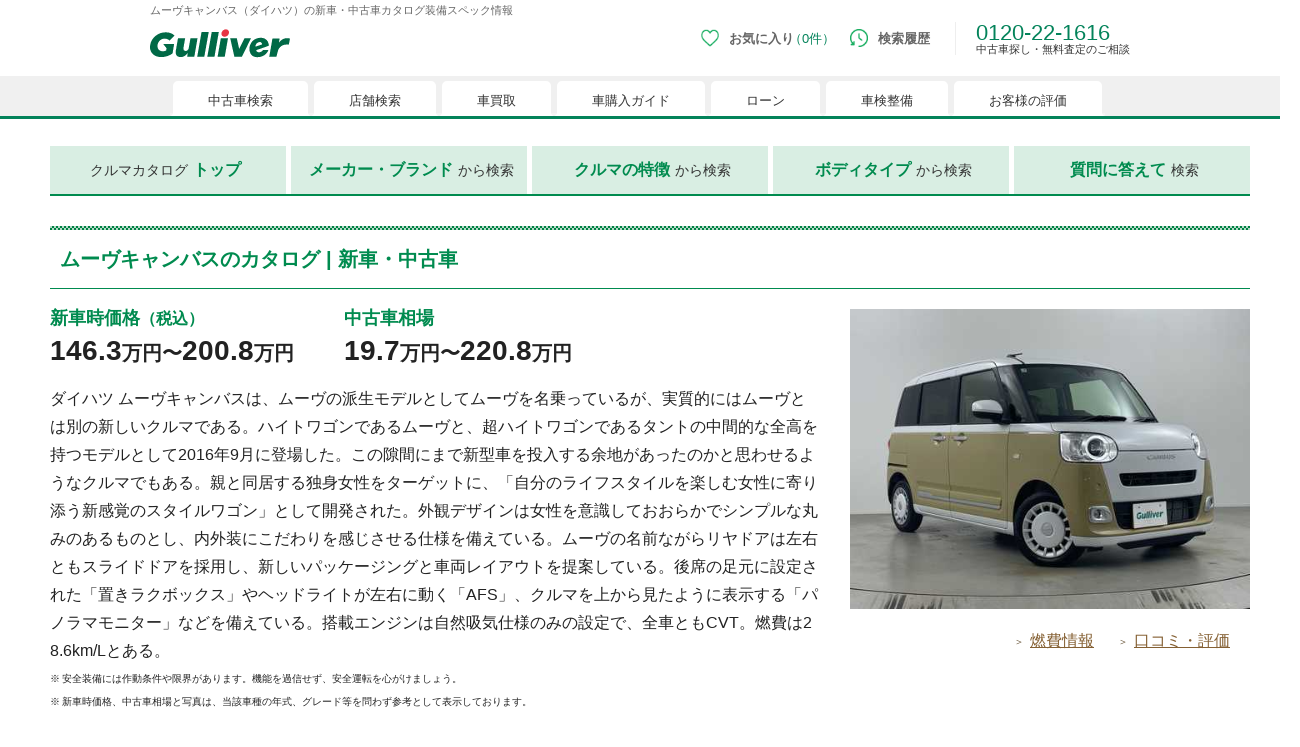

--- FILE ---
content_type: text/html;charset=UTF-8
request_url: https://221616.com/catalog/daihatsu/movecanbus/
body_size: 15970
content:
<!DOCTYPE html>
<html lang="ja">
<head>
<meta http-equiv="Content-Type" content="text/html; charset=UTF-8">


<meta name="author" content="">
<meta name="description" content="ムーヴキャンバス（DAIHATSU）の車カタログ情報を集めました。装備スペック情報や燃費・新車時価格・中古車相場価格・ボディーカラーの見本などで詳しく比較できます。">
<meta name="keywords" content="">

<title>ムーヴキャンバス（ダイハツ）の新車・中古車カタログ装備スペック情報 | 中古車のガリバー</title>



<script src="/assets/js/viewport.js"></script>
<meta name="format-detection" content="telephone=no, address=no, email=no">
<link rel="icon" href="/favicon.ico" type="image/x-icon">
<meta property="fb:app_id" content="136365475084958">
<meta name="twitter:card" content="summary_large_image">
<meta name="format-detection" content="telephone=no, address=no, email=no">
<meta property="og:site_name" content="中古車のガリバー">
<meta property="og:title" content="ムーヴキャンバス（ダイハツ）の新車・中古車カタログ装備スペック情報 | 中古車のガリバー">
<meta property="og:type" content="website">
<meta property="og:url" content="https://221616.com/catalog/daihatsu/movecanbus/">
<meta property="og:image" content="https://221616.com/assets/img/common/glv_logo_facebook.png">
<meta property="og:description" content="ムーヴキャンバス（DAIHATSU）の車カタログ情報を集めました。装備スペック情報や燃費・新車時価格・中古車相場価格・ボディーカラーの見本などで詳しく比較できます。">
<meta property="og:locale" content="ja_JP">
<script src="/assets/js/viewport.js"></script>
<link rel="icon" href="/favicon.ico" type="image/x-icon">
<link rel="canonical" href=https://221616.com/catalog/daihatsu/movecanbus/">


<link rel="stylesheet" href="/assets/css/style_pc.css?20251128">
<link rel="stylesheet" href="/assets/css/basic/header_pc.css?20260107">
<link rel="stylesheet" href="/assets/css/basic/footer_pc.css?20250826">

<link rel="stylesheet" href="/assets/css/hs/chat_pc.css?20250826">
<link rel="stylesheet" href="/assets/css/catalog/catalog_pc.css?20250623">



</head>
<body>



<!-- Google Tag Manager (noscript) -->
<noscript><iframe src="//www.googletagmanager.com/ns.html?id=GTM-4F6T"
height="0" width="0" style="display:none;visibility:hidden"></iframe></noscript>
<!-- End Google Tag Manager (noscript) -->
<noscript>
  <iframe src="//b.yjtag.jp/iframe?c=feDzRHJ" width="1" height="1" frameborder="0" scrolling="no" marginheight="0" marginwidth="0"></iframe>
</noscript>

<h1 class="bs-h1">ムーヴキャンバス（ダイハツ）の新車・中古車カタログ装備スペック情報</h1>
<header class="bs-header" id="header">
<div class="bs-header-inner">
<!--▼ロゴ▼-->
<a href="/" class="bs-header-logo" id="ga-imglink_logo">
<img src="/assets/img/logo_gulliver.svg" alt="中古車のことならガリバー【公式】" width="300" height="102" decoding="async">
</a>
<!--▲ロゴ▲-->
<!--▼ヘッダーメニュー▼-->
<div class="bs-header-menu">
<div class="bs-header-nav--tab js-header--tgl hc02js-header--hover-fav">
<a href="/search/favoriteList/" class="bs-header-menu--tgl btn-favorite" id="ga-txtlink_header01">
<img src="/assets/img/basic/header/icn-favorite_sp.png" alt="お気に入り" width="50" height="50" class="bs-header-menu--icn" decoding="async">
<span class="favoriteCount">
</span>
<span class="bs-header-menu--txt">
お気に入り
</span>
</a>
<div class="bs-header-menu--tbtgl btn-favorite js-header--tbtgl">
<img src="/assets/img/basic/header/icn-favorite_sp.png" alt="お気に入り" width="50" height="50" class="bs-header-menu--icn" decoding="async">
<span class="favoriteCount">
</span>
<span class="bs-header-menu--txt">
お気に入り
</span>
</div>
<div class="bs-header-menu--sub js-header--tglbox">
<div class="bs-header-sub--inner">
<div class="bs-header-sub--box">
<ul class="bs-header-menu--link">
<li class="bs-header-menu--linklist">
<a href="/search/">
中古車検索
</a>
</li>
<li class="bs-header-menu--linklist">
<a href="/shop/">
店舗検索
</a>
</li>
<li class="bs-header-menu--linklist">
<a href="/satei/">
車買取
</a>
</li>
<li class="bs-header-menu--linklist">
<a href="/guide/">
車購入ガイド
</a>
</li>
<li class="bs-header-menu--linklist">
<a href="/services/payment/">
ローン
</a>
</li>
<li class="bs-header-menu--linklist">
<a href="/shaken/">
車検整備
</a>
</li>
<li class="bs-header-menu--linklist">
<a href="/user-voice/">
お客様の評価
</a>
</li>
</ul>
<!--▼▼お気に入りが1件以上時の表示エリア▼▼-->
<div class="bs-header--favoritebox hc02js-header--favorite" style="display: none;">
</div>
<!--▲▲お気に入りが1件以上時の表示エリア▲▲-->
<!--▼▼お気に入りが0件時の表示エリア▼▼-->
<div class="bs-header--favoritenone hc02js-header--favorite-none" style="display: none;">
<div class="ttl">
現在、お気に入りに登録されているおクルマはございません。
</div>
<p class="desc">
お気に入りに登録すると、あなただけのお気に入りのクルマリストでいつでも簡単に比較ができるようになります。
<span class="notice">
※「お気に入り」の登録を可能にするためにCookie機能を有効にしてください。
</span>
</p>
<img src="/assets/img/basic/header/img-favoritenone_pc.png" alt="" width="525" height="88" class="image" decoding="async">
</div>
<!--▲▲お気に入りが0件時の表示エリア▲▲-->
</div>
</div>
</div>
</div>
<div>
<a href="/search/history/" class="bs-header-menu--tgl btn-history" id="ga-txtlink_header02">
<img src="/assets/img/basic/header/icn-history_sp.png" alt="検索履歴" width="50" height="50" class="bs-header-menu--icn" decoding="async">
<span class="bs-header-menu--txt">
検索履歴
</span>
</a>
</div>
<div class="bs-header-tel">
0120-22-1616
<p class="bs-header-tel--desc">
中古車探し・無料査定のご相談
</p>
</div>
</div>
<!--▲ヘッダーメニュー▲-->
</div>
<nav class="bs-header-nav">
<div class="bs-header-nav--inner">
<div class="bs-header-nav--tab js-header--tgl">
<div class="bs-header-nav--list" id="searchTab">
<a href="/search/" class="bs-header-nav--tgl" id="ga-txtlink_glonavi01">
<span>
中古車検索
</span>
</a>
<div class="bs-header-nav--tbtgl js-header--tbtgl">
<span>
中古車検索
</span>
</div>
</div>
<div class="bs-header-nav--sub js-header--tglbox">
<div class="nav-sub">
<div class="nav-sub--link">
<a href="/search/" class="nav-sub--list">
中古車情報・中古車検索
</a>
<a href="/search/proposal221616/" class="nav-sub--list">
中古車ご提案サービス
</a>
<a href="/guide/" class="nav-sub--list">
初めての中古車購入ガイド
</a>
<a href="/find/" class="nav-sub--list">
自分にあった車を見つける
</a>
<a href="/services/" class="nav-sub--list">
ガリバーの中古車販売サービス
</a>
<a href="/catalog/" class="nav-sub--list">
新車・中古車カタログ
</a>
</div>
<div class="nav-sub--banner">
<a href="/search/proposal221616/" target="_blank">
<figure>
<img src="/assets/img/basic/bnr/bnr-mega-search001_pc.webp" alt="中古車ご提案サービス （安心・無料）" width="300" height="250" decoding="async">
<figcaption>
中古車ご提案サービス （安心・無料）
</figcaption>
</figure>
</a>
<a href="/guide/loan/" target="_blank">
<figure>
<img src="/assets/img/basic/bnr/bnr-mega-search002_pc.webp" alt="自動車ローン" decoding="async" width="300" height="250" decoding="async">
<figcaption>
自動車ローン
</figcaption>
</figure>
</a>
<a href="/search/proposal221616/auctionorder/" target="_blank">
<figure>
<img src="/assets/img/basic/bnr/bnr-auctionorder.webp" alt="車両オーダーサービス" width="300" height="250" decoding="async">
<figcaption>
車両オーダーサービス
</figcaption>
</figure>
</a>
</div>
</div>
</div>
</div>
<div class="bs-header-nav--tab js-header--tgl">
<div class="bs-header-nav--list" id="shopTab">
<a href="/shop/" class="bs-header-nav--tgl" id="ga-txtlink_glonavi02">
<span>
店舗検索
</span>
</a>
<div class="bs-header-nav--tbtgl js-header--tbtgl">
<span>
店舗検索
</span>
</div>
</div>
<div class="bs-header-nav--sub js-header--tglbox">
<div class="nav-sub">
<div class="nav-sub--link">
<a href="/shop/" class="nav-sub--list">
都道府県から検索
</a>
<a href="/shop/#l-shopIndex__search_id" class="nav-sub--list">
キーワードから検索
</a>
<a href="/inquiry/" class="nav-sub--list">
お客様相談センター
</a>
</div>
<div class="nav-sub--banner">
<a href="/satei/souba/" target="_blank">
<figure>
<img src="/assets/img/basic/bnr/bnr-mega-shop001_pc.webp" alt="車買取・査定相場" width="300" height="250" decoding="async">
<figcaption>
車買取・査定相場
</figcaption>
</figure>
</a>
<a href="/satei/faq/difference/" target="_blank">
<figure>
<img src="/assets/img/basic/bnr/bnr-mega-shop002_pc.webp" alt="車下取りと 車買い取りの違い" width="300" height="250" decoding="async">
<figcaption>
車下取りと 車買い取りの違い
</figcaption>
</figure>
</a>
<a href="/satei/services/syucchou/">
<figure>
<img src="/assets/img/basic/bnr/bnr-mega-shop003_pc.webp" alt="出張無料査定サービスのご案内" width="300" height="250" decoding="async">
<figcaption>
出張無料査定サービスのご案内
</figcaption>
</figure>
</a>
</div>
</div>
</div>
</div>
<div class="bs-header-nav--tab js-header--tgl">
<div class="bs-header-nav--list" id="sateiTab">
<a href="/satei/" class="bs-header-nav--tgl" id="ga-txtlink_glonavi03">
<span>
車買取
</span>
</a>
<div class="bs-header-nav--tbtgl js-header--tbtgl">
<span>
車買取
</span>
</div>
</div>
<div class="bs-header-nav--sub js-header--tglbox">
<div class="nav-sub">
<div class="nav-sub--link">
<a href="/satei/" class="nav-sub--list">
オンライン無料査定
</a>
<a href="/satei/first/" class="nav-sub--list">
車査定の基礎知識
</a>
<a href="/satei/services/" class="nav-sub--list">
査定・売却・乗り換えサービス
</a>
<a href="/satei/new-car/" class="nav-sub--list">
新車購入時の値引き交渉術
</a>
<a href="/satei/info/" class="nav-sub--list">
ガリバーで売るメリット
</a>
<a href="/satei/faq/" class="nav-sub--list">
車売却よくあるご質問
</a>
<a href="/satei/souba/" class="nav-sub--list">
中古車査定相場表
</a>
</div>
<div class="nav-sub--banner">
<a href="/satei/" target="_blank">
<figure>
<img src="/assets/img/basic/bnr/bnr-mega-satei001_pc.webp" alt="中古車査定・買取サービス" width="300" height="250" decoding="async">
<figcaption>
中古車査定・買取サービス
</figcaption>
</figure>
</a>
<a href="/satei/new-car/manual/" target="_blank">
<figure>
<img src="/assets/img/basic/bnr/bnr-mega-satei002_pc.webp" alt="セールストーク対応マニュアル" width="300" height="250" decoding="async">
<figcaption>
セールストーク対応マニュアル
</figcaption>
</figure>
</a>
<a href="/satei/souba/" target="_blank">
<figure>
<img src="/assets/img/basic/bnr/bnr-mega-satei003_pc.webp" alt="中古車買取相場" width="300" height="250" decoding="async">
<figcaption>
中古車買取相場
</figcaption>
</figure>
</a>
</div>
</div>
</div>
</div>
<div class="bs-header-nav--tab">
<div class="bs-header-nav--list" id="guideTab">
<a href="/guide/" class="bs-header-nav--btn" id="ga-txtlink_glonavi04">
<span>
車購入ガイド
</span>
</a>
</div>
</div>
<div class="bs-header-nav--tab">
<div class="bs-header-nav--list" id="paymentTab">
<a href="/services/payment/" class="bs-header-nav--btn"id="ga-txtlink_glonavi05">
<span>
ローン
</span>
</a>
</div>
</div>
<div class="bs-header-nav--tab">
<div class="bs-header-nav--list" id="shakenTab">
<a href="/shaken/" class="bs-header-nav--btn" id="ga-txtlink_glonavi06">
<span>
車検整備
</span>
</a>
</div>
</div>
<!--
<div class="bs-header-nav--tab">
<div class="bs-header-nav--list" id="insuranceTab">
<a href="/car-insurance/" class="bs-header-nav--btn" id="ga-txtlink_glonavi08">
<span>
自動車保険
</span>
</a>
</div>
</div>
-->
<div class="bs-header-nav--tab">
<div class="bs-header-nav--list" id="voiceTab">
<a href="/user-voice/" class="bs-header-nav--btn" id="ga-txtlink_glonavi07">
<span>
お客様の評価
</span>
</a>
</div>
</div>
</div>
</nav>
</header>

<main class="l-main" id="main">




<!-- ▼ レコメンデーション呼び出しJSコード ▼ -->
<script>
function beaconTagJSOnload() {
   (function (w, d, c) { w.TLAB = [['Setup', c]]; var t = d.createElement('script'); t.type = 'text/javascript'; t.charset = 'utf-8'; t.src = (c.RecommendEndpoint || '') + '/js.recommend/tlab_v4.js'; d.getElementsByTagName('head')[0].appendChild(t); })(window, document, { 'BeaconEndpoint': 'https://gulliver-b.team-rec.jp', 'RecommendEndpoint': 'https://gulliver-recommend.team-rec.jp', 'TrackingIdCookieName': 'usertid', 'UserIdCookieName': 'useruid', 'TrackingIdCookiePath': '/', 'UserIdCookiePath': '/', });
}
</script>
<!-- ▲ レコメンデーション呼び出しJSコード ▲ -->

	<article>
		<div id="contents" class="uni-wrap catalog-contents catalog-brand">
			<div class="catalog-menu">
	<div>
		<a href="/catalog/">クルマカタログ<span class="green">トップ</span>
		</a>
	</div>
    
	<div>
	
	   <a href="javascript:void(0);" class="btn-modal" data-target="modal_search_maker">
			<span class="green">メーカー・ブランド</span>から検索
		</a>
	</div>
    
    <div>
    
		<a href="javascript:void(0);" class="btn-modal" data-target="modal_search_features">
			<span class="green">クルマの特徴</span>から検索
		</a>
	</div>
	
	<div>
	
		<a href="javascript:void(0);" class="btn-modal" data-target="modal_search_bodytype">
			<span class="green">ボディタイプ</span>から検索
		</a>
	</div>
    
	<div>
	
		<a href="/catalog/ask/">
		<span class="green">質問に答えて</span>検索
		</a>
	</div>
</div>

			<div class="ttl-type01 mb20">
	<h2 class="ttl tx-l">
		ムーヴキャンバスのカタログ | 新車・中古車
	</h2>
</div>
<div class="intro mb50">
	<div class="intro-left">
		<div class="price">
			<dl>
				<dt class="ttl">新車時価格<em class="small">（税込）</em></dt>
				<dd class="desc">
					146.3<em class="small">万円&#12316;</em>200.8<em class="small">万円</em>
				</dd>
			</dl>
			<dl>
				<dt class="ttl">中古車相場</dt>
				<dd class="desc">
					19.7<em class="small">万円&#12316;</em>220.8<em class="small">万円</em>
				</dd>
			</dl>
		</div>
		<div class="txt-box">

			<p>
				ダイハツ ムーヴキャンバスは、ムーヴの派生モデルとしてムーヴを名乗っているが、実質的にはムーヴとは別の新しいクルマである。ハイトワゴンであるムーヴと、超ハイトワゴンであるタントの中間的な全高を持つモデルとして2016年9月に登場した。この隙間にまで新型車を投入する余地があったのかと思わせるようなクルマでもある。親と同居する独身女性をターゲットに、「自分のライフスタイルを楽しむ女性に寄り添う新感覚のスタイルワゴン」として開発された。外観デザインは女性を意識しておおらかでシンプルな丸みのあるものとし、内外装にこだわりを感じさせる仕様を備えている。ムーヴの名前ながらリヤドアは左右ともスライドドアを採用し、新しいパッケージングと車両レイアウトを提案している。後席の足元に設定された「置きラクボックス」やヘッドライトが左右に動く「AFS」、クルマを上から見たように表示する「パノラマモニター」などを備えている。搭載エンジンは自然吸気仕様のみの設定で、全車ともCVT。燃費は28.6km/Lとある。</p>

<ul class="uni-notice001 mt5">
<li class="uni-notice-txt tx10">
安全装備には作動条件や限界があります。機能を過信せず、安全運転を心がけましょう。
</li>
<li class="uni-notice-txt tx10">
新車時価格、中古車相場と写真は、当該車種の年式、グレード等を問わず参考として表示しております。
</li>
</ul>
		</div>
	</div>
	<div class="intro-right">
		<div class="img">
			<img src="https://221616.com/media/car-i/img/thumb/0480x0360/1957/20251113A0001957/55274874LF005.JPG" alt="ダイハツ,ムーヴキャンバス">
		</div>
		<div class="link-area">
			<a href="/search/ranking/daihatsu/movecanbus/" class="uni-txtlink">燃費情報</a>
			<a href="/search/car_review/daihatsu/movecanbus/" class="uni-txtlink">口コミ・評価</a>
		</div>
	</div>
</div>
<!--▼売却・購入▼ -->
<div class="mb50">
	<div class="catalog-cva-width mb10">
		<div class="area-satei">
			<h3 class="ttl">ご売却をお考えの方</h3>
			<div class="btn-wrap">
				<div class="btn btn-souba">
					<a href="/satei/?brand_code=1050&car_code=10502024" class="btn-inner btn-arrow btn-arrow-s btn-icon tx26">
						<span class="icon"><img src="/assets/img/catalog/common/icn/satei.png" alt="無料査定"></span>
						<em class="tx16">金額だけ知りたい方も！</em><br><strong class="yellow">無料査定</strong>
					</a>
				</div>
			</div>
		</div>
		<div class="area-search pb10">
			<h3 class="ttl">ご購入をお考えの方</h3>
			<div class="btn-wrap">
				<div class="btn btn-search">
					<a href="/search/daihatsu/movecanbus/" class="btn-inner btn-arrow btn-arrow-s btn-icon tx20">
						<span class="icon"><img src="/assets/img/catalog/common/icn/search.png" alt="中古車を探す"></span>
						<em class="yellow tx14">累計販売台数150万台突破!<sup>※</sup></em><br>中古車を探す
					</a>
				</div>
				<div class="btn btn-proposal">
					<a href="/search/proposal221616/?brand_code=1050&car_code=10502024" class="btn-inner btn-arrow btn-arrow-s btn-icon-fixed tx20">
						<span class="icon-left-top"><img src="/assets/img/catalog/common/icn_free-yellow.png" alt="無料"></span>
						<em class="gray01 tx14">未公開在庫も含めご紹介します！</em><br>ガリバーに探してもらう
					</a>
				</div>
			</div>
			<div class="link-area mt10">
				<a href="javascript:void(0);" class="uni-txtlink btn-modal" data-target="modal-merit">ガリバーなら中古車でも安心！3つの理由</a>
			</div>
		</div>
		<div class="img"><img src="/assets/img/common/img_staff01.png" alt="スタッフイメージ"></div>
	</div>
	<ul class="uni-notice001">
		<li class="uni-notice-txt tx10">当社調べ2024年4月現在 創業からの累計販売台数</li>
	</ul>
</div>
<!--▲売却・購入▲ -->
<div class="mycarloan-wrap">
<h3 class="ttl">マイカーローンをお考えの方におすすめ</h3>
<div class="mycarloan">
	<div class="mycarloan-left">
		<iframe width="560" height="315" src="https://www.youtube.com/embed/mFgy57hwcPQ?si=XfxELu-hPzEFN2lB" frameborder="0" allow="accelerometer; autoplay; clipboard-write; encrypted-media; gyroscope; picture-in-picture; web-share" referrerpolicy="strict-origin-when-cross-origin" allowfullscreen="" title="マイカーローンをお考えの方におすすめ"></iframe>
		</div>
		<div class="mycarloan-right">
			<p>まずは気になるクルマをチェック！</p>
			<div class="btn">
				<a href="/search/daihatsu/movecanbus/" class="btn-inner btn-arrow tx18 tx-c">
				中古車を検索する
				</a>
			</div>
		</div>
	</div>
</div>
<section class="mb60">
	<div class="uni-ttl004--green06">
		<h3 class="ttl">
			<span class="ttl-inner bold">ムーヴキャンバスのモデル別スペック情報
			</span>
		</h3>
	</div>
	<div class="modellist">
		<table class="modellist-tbl">
			<colgroup>
				<col style="width: 370px;">
				<col style="width: auto;">
				<col style="width: auto;">
				<col style="width: auto;">
			</colgroup>
				<thead>
					<tr>
						<th class="car-link">歴代モデル</th>
						<th>新車時価格<br><em class="small">(税込)</em></th>
						<th>中古車相場</th>
						<th>1000km走行時燃費</th>
					</tr>
				</thead>
			<tr>
				<td class="info_ttl">
					<div class="car-link">
						<a href="/catalog/daihatsu/movecanbus/202207_299912/" class="link-area">
							<p class="carimage"><img src="https://221616.com/media/car-i/img/thumb/0480x0360/1872/20250128A0001872/54878086LF005.JPG" alt="ダイハツ,ムーヴキャンバス,2022年7月"></p>
							<p class="carname"><span>令和4年7月(2022年7月)&#12316;</span></p>
						</a>
					</div>
					<div class="btn-wrap">
						<a href="/satei/?brand_code=1050&car_code=10502024" class="btn btn-satei">無料査定</a>
						<a href="/search/daihatsu/movecanbus/" class="btn btn-search">中古車を探す</a>
					</div>
				</td>
				<td class="info_new_price">
					<p>
						<span>
							<span class="large">146.3</span>万円&#12316;
						</span>
						<br>
						<span>
							<span class="large">200.8</span>万円
						</span>
					</p>
				</td>
				<td class="info_souba_price">
					<div class="inner">
						<p>
							<span>
								<span class="large">90</span>万円&#12316;
							</span>
							<br>
							<span>
								<span class="large">220.8</span>万円
							</span>
						</p>
						<p  class="info_souba">
							<span class="txt-market-type03">前月からほぼ同じ</span>
						</p>
					</div>
				</td>
				<td class="info_mileage">
					<p>
						<span class="large">6,812</span>円
					</p>
				</td>
			</tr>
			<tr>
				<td class="info_ttl">
					<div class="car-link">
						<a href="/catalog/daihatsu/movecanbus/201609_202207/" class="link-area">
							<p class="carimage"><img src="https://221616.com/media/car-i/img/thumb/0480x0360/4672/20170205A0004672/51541735LF001.JPG" alt="ダイハツ,ムーヴキャンバス,2016年9月"></p>
							<p class="carname"><span>平成28年9月(2016年9月)&#12316;</span><span>令和4年7月(2022年7月)</span></p>
						</a>
					</div>
					<div class="btn-wrap">
						<a href="/satei/?brand_code=1050&car_code=10502024" class="btn btn-satei">無料査定</a>
						<a href="/search/daihatsu/movecanbus/" class="btn btn-search">中古車を探す</a>
					</div>
				</td>
				<td class="info_new_price">
					<p>
						<span>
							<span class="large">118.8</span>万円&#12316;
						</span>
						<br>
						<span>
							<span class="large">175.4</span>万円
						</span>
					</p>
				</td>
				<td class="info_souba_price">
					<div class="inner">
						<p>
							<span>
								<span class="large">19.7</span>万円&#12316;
							</span>
							<br>
							<span>
								<span class="large">162</span>万円
							</span>
						</p>
						<p  class="info_souba">
							<span class="txt-market-type03">前月からほぼ同じ</span>
						</p>
					</div>
				</td>
				<td class="info_mileage">
					<p>
						<span class="large">5,455</span>円
					</p>
				</td>
			</tr>
		</table>
	</div>
</section>
<div class="u-mb60">
<div class="ttl-type01 u-mt60 u-mb30">
<h2 class="ttl tx-l">
ムーヴキャンバスの関連情報
</h2>
</div>

<div class="col2-cv-area">
<div>
<div class="uni-ttl004--green06 mb0">
<h3 class="ttl">
<span class="ttl-inner">
ムーヴキャンバスのご売却をお考えの方
</span>
</h3>
</div>
<div class="satei-cv-wrap mb20">
<div class="ttl tx26 bold mb30">
<span class="img"><img src="/assets/img/catalog/common/icn_satei-badge.png" alt=""></span>
<span class="inner">買取続けて30年<em class="tx18">の</em><br><strong class="tx30">ガリバーで<span class="red">高額査定</span></strong></span>
</div>
<div class="btn-wrap">
<div class="btn btn-satei">
<a href="/satei/?brand_code=1050&car_code=10502024" class="btn-inner btn-arrow btn-arrow-s tx26">
<span class="circle tx14">入力<br>35秒</span>
<span><em class="tx16 white">金額だけ知りたい方も！</em><br><span class="yellow">無料査定</span></span>
</a>
</div>
</div>
<div class="img"><img src="/assets/img/catalog/common/img-satei-counter_pc.jpg" alt="査定イメージ"></div>
</div>
<ul class="uni-notice001 mr10 ml10 bs-hide">
<li class="uni-notice-txt tx10">


</li>
</ul>
</div>
<div>
<div class="uni-ttl004--green06 mb0">
<h3 class="ttl">
<span class="ttl-inner">
ムーヴキャンバスのご購入をお考えの方
</span>
</h3>
</div>
<div class="search-cv-wrap mb20">
<div class="ttl tx28 bold mb30">
<span class="img"><img src="/assets/img/catalog/common/icn_search-badge.png" alt="" width="65" height="89" decoding="async"></span>
<span>ガリバー<em class="tx18">は</em><br><span class="tx22 blue">累計販売台数</span><strong class="tx24 blue">150</strong><span class="tx24 blue">万台突破!</span><sup>※</sup></span>
</div>
<div class="btn-wrap">
<div class="btn btn-search">
<a href="/search/daihatsu/movecanbus/" class="btn-inner btn-arrow btn-arrow-s btn-icon tx26">
<em class="tx16 white">毎日 約500台入荷！</em><br><span class="yellow">中古車を探す</span>
</a>
</div>
<div class="btn btn-proposal">
<a href="/search/proposal221616/?brand_code=1050&car_code=10502024" class="btn-inner btn-arrow btn-arrow-s btn-icon-fixed tx20">
<span class="icon-left-top"><img src="/assets/img/catalog/common/icn_free-yellow.png" alt="無料" width="61" height="50" decoding="async"></span>
<em class="gray01 tx14">未公開在庫も含めご紹介します！</em><br>ガリバーに探してもらう
</a>
</div>
</div>
<div class="img"><img src="/assets/img/catalog/common/img-shop.jpg" alt="販売イメージ" width="269" height="131" decoding="async"></div>
</div>
<ul class="uni-notice001 mr10 ml10">
<li class="uni-notice-txt tx10">
当社調べ2024年4月現在 創業からの累計販売台数
</li>
</ul>
</div>
</div>
</div>
<div class="mb60">
	<div class="mb50">
<div id="hc-async-display-stock-car-list">
</div>
<input type="hidden" name="hc-async-stock-carcd" value="10502024">
<input type="hidden" name="hc-async-stock-entry" value="assets/hc/system/exEntry/catalog/displayStockCarListCarTypeTop">
<input type="hidden" name="hc-async-stock-pagelimit" value="5">


<div class="meritbox mb30">
<h3 class="ttl-type-cv">
<div class="ttl">
ガリバーなら、中古車でも安心
</div>
</h3>
<div class="merit-list">
<ul class="list-wrap">
<li class="list">
<dl>
<dt class="ttl ico-0accident">修復歴はチェック済</dt>
<dd>
<p class="txt">ガリバーは、修理歴・内外装のダメージを徹底調査！<sup>※</sup></p>
<ul class="evidence">
<li class="list">
当社基準による調査の結果、修復歴車と判断された車両は一部店舗を除き、販売を行なっておりません。万一、納車時に修復歴があった場合にはご契約の解除に応じます。
</li>
<li class="list">
GT-Garageでは修復歴車も販売しています。
</li>
</ul>
</dd>
</dl>
</li>
<li class="list">
<dl>
<dt class="ttl ico-heart">国産車最長10年保証(有償)</dt>
<dd>
<p class="txt">最長10年まで！高額の修理代の不安がなくなります。<sup>※</sup></p>
<ul class="evidence">
<li class="list">
6ヶ月以上の保証は有償サービスとなります。また長期保証を付帯できる車には条件があります。
</li>
<li class="list">
輸入車は最長5年(有償)
</li>
<li class="list">
GT-Garageでは保証対象外の車両も販売しております。
</li>
</ul>
</dd>
</dl>
</li>
<li class="list">
<dl>
<dt class="ttl ico-return">返品OK(車両本体価格での買取)</dt>
<dd>
<p class="txt">納車後、国産車100日・輸入車30日以内なら返品OK！<sup>※</sup></p>
<ul class="evidence">
<li class="list">
車両本体価格での買い取りになります。
</li>
<li class="list">
返品の利用には別途条件があります。
</li>
<li class="list">
GT-Garage、Brat店舗など一部店舗では返品サービスを実施しておりません。また、当社自社ローンご利用の際は返品サービスの対象外となります。
</li>
<li class="list">
新車は対象外となります。
</li>
<li class="list">
ご購入時にローンご利用の場合、ローンの解約事務手数料5,000円（税込）を減額させていただきます。
</li>
<li class="list">
詳しくは店舗スタッフまでお問い合わせください。
</li>
</ul>
</dd>
</dl>
</li>
</ul>
</div>
</div>

<div class="area-search">
<div class="btn-wrap">
<div class="btn btn-search">
<a href="/search/daihatsu/movecanbus/" class="btn-inner btn-arrow btn-arrow-s btn-icon tx26">
<span class="icon"><img src="/assets/img/catalog/common/icn/search.png" alt="中古車を探す"></span>
<em class="tx16 white">毎日 約500台入荷！</em><br><span class="yellow">中古車を探す</span>
</a>
</div>
<div class="btn btn-proposal">
<a href="/search/proposal221616/?brand_code=1050&car_code=10502024" class="btn-inner btn-arrow btn-arrow-s btn-icon-fixed tx20">
<span class="icon-left-top"><img src="/assets/img/catalog/common/icn_free-yellow.png" alt="無料"></span>
<em class="gray01 tx14">未公開在庫も含めご紹介します！</em><br>ガリバーに探してもらう
</a>
</div>
</div>
</div>
</div>


	<!--▼他の車種の自動車カタログを探す▼-->
	<div class="bs-linkbox--ttl">
		<h3 class="ttl">
			他の車種の自動車カタログを探す
		</h3>
	</div>
	<ul class="bs-linkbox col-5">
		<li class="bs-linkbox--list">
			<a href="/catalog/daihatsu/atraiwagon/">
				アトレーワゴン
			</a>
		</li>
		<li class="bs-linkbox--list">
			<a href="/catalog/daihatsu/wake/">
				ウェイク
			</a>
		</li>
		<li class="bs-linkbox--list">
			<a href="/catalog/daihatsu/cast/">
				キャスト
			</a>
		</li>
		<li class="bs-linkbox--list">
			<a href="/catalog/daihatsu/copen/">
				コペン
			</a>
		</li>
		<li class="bs-linkbox--list">
			<a href="/catalog/daihatsu/taft/">
				タフト
			</a>
		</li>
		<li class="bs-linkbox--list">
			<a href="/catalog/daihatsu/tanto/">
				タント
			</a>
		</li>
		<li class="bs-linkbox--list">
			<a href="/catalog/daihatsu/miraes/">
				ミライース
			</a>
		</li>
		<li class="bs-linkbox--list">
			<a href="/catalog/daihatsu/miracocoa/">
				ミラココア
			</a>
		</li>
		<li class="bs-linkbox--list">
			<a href="/catalog/daihatsu/move/">
				ムーヴ
			</a>
		</li>
	</ul>
	<!--▲他の車種の自動車カタログを探す▲-->

<!-- ▼ レコメンデーション非同期 ▼ -->
<script type="text/javascript">
  window.addEventListener('load', function() {
    setTimeout(function () {
      beaconTagJSOnload();
      if(typeof beaconTagOnload == 'function'){
        beaconTagOnload();
      }
    }, 0);
  })
</script>
<!-- ▲ レコメンデーション非同期 ▲ -->


			
			<section class="mb50">
				<div class="uni-ttl004--green06">
					<h3 class="ttl">
						<span class="ttl-inner bold">ムーヴキャンバスと気になる車種を比較する 
						</span>
					</h3>
				</div>
				<ul class="carlist-area">
					<li class="carlist">
						<a href="/hikaku/daihatsu/movecanbus/vs_daihatsu_tanto/" class="panelbox-inner">
							<div class="thumbnail">
								<img src="https://221616.com/media/car-i/img/thumb/0280x0210/3266/20251115A0003266/55277918LF006.JPG" alt="タント">
							</div>
							<div class="name">ダイハツ 
								<strong class="large">タント
								</strong>
							</div>
						</a>
					</li>
					<li class="carlist">
						<a href="/hikaku/daihatsu/movecanbus/vs_nissan_dayz/" class="panelbox-inner">
							<div class="thumbnail">
								<img src="https://221616.com/media/car-i/img/thumb/0280x0210/1241/20250905A0001241/55178664LF005.JPG" alt="デイズ">
							</div>
							<div class="name">日産 
								<strong class="large">デイズ
								</strong>
							</div>
						</a>
					</li>
					<li class="carlist">
						<a href="/hikaku/daihatsu/movecanbus/vs_suzuki_altolapinlc/" class="panelbox-inner">
							<div class="thumbnail">
								<img src="https://221616.com/media/car-i/img/thumb/0280x0210/1068/20250129A0001068/54914507LF002.JPG" alt="アルトラパンＬＣ">
							</div>
							<div class="name">スズキ 
								<strong class="large">アルトラパンＬＣ
								</strong>
							</div>
						</a>
					</li>
					<li class="carlist">
						<a href="/hikaku/daihatsu/movecanbus/vs_nissan_roox/" class="panelbox-inner">
							<div class="thumbnail">
								<img src="https://221616.com/media/car-i/img/thumb/0280x0210/2504/20250323A0002504/54970204SP003.JPG" alt="ルークス">
							</div>
							<div class="name">日産 
								<strong class="large">ルークス
								</strong>
							</div>
						</a>
					</li>
					<li class="carlist">
						<a href="/hikaku/daihatsu/movecanbus/vs_suzuki_spacia/" class="panelbox-inner">
							<div class="thumbnail">
								<img src="https://221616.com/media/car-i/img/thumb/0280x0210/0895/20240630A0000895/54598992LF004.JPG" alt="スペーシア">
							</div>
							<div class="name">スズキ 
								<strong class="large">スペーシア
								</strong>
							</div>
						</a>
					</li>
					<li class="carlist">
						<a href="/hikaku/daihatsu/movecanbus/vs_nissan_tiida/" class="panelbox-inner">
							<div class="thumbnail">
								<img src="https://221616.com/media/car-i/img/thumb/0280x0210/2208/20150727A0002208/51025717LF001.JPG" alt="ティーダ">
							</div>
							<div class="name">日産 
								<strong class="large">ティーダ
								</strong>
							</div>
						</a>
					</li>
					<li class="carlist">
						<a href="/hikaku/daihatsu/movecanbus/vs_nissan_cubecubic/" class="panelbox-inner">
							<div class="thumbnail">
								<img src="https://221616.com/media/car-i/img/thumb/0280x0210/0632/20150709A0000632/51026038LF002.JPG" alt="キューブキュービック">
							</div>
							<div class="name">日産 
								<strong class="large">キューブキュービック
								</strong>
							</div>
						</a>
					</li>
					<li class="carlist">
						<a href="/hikaku/daihatsu/movecanbus/vs_nissan_cube/" class="panelbox-inner">
							<div class="thumbnail">
								<img src="https://221616.com/media/car-i/img/thumb/0280x0210/3041/20190105A0003041/52289888LF002.JPG" alt="キューブ">
							</div>
							<div class="name">日産 
								<strong class="large">キューブ
								</strong>
							</div>
						</a>
					</li>
				</ul>
			</section>



<section class="mb50">
	<div class="uni-ttl004--green06 mb20">
		<h3 class="ttl">
			<span class="ttl-inner">ムーヴキャンバスと同じ特徴の新車・中古車カタログ</span>
		</h3>
	</div>
	<ul class="tag-list">
		<li class="list"><a href="/catalog/tag-44/" class="link">可愛さは正義</a></li>
		<li class="list"><a href="/catalog/tag-46/" class="link">便利＆広い軽</a></li>
		<li class="list"><a href="/catalog/tag-35/" class="link">お買い物のお供</a></li>
	</ul>
</section>
<!--▼カタログ関連リンク▼ -->
<section>
	<div class="uni-ttl004--green06 mb0">
		<h3 class="ttl">
			<span class="ttl-inner">ムーヴキャンバスのカタログ関連リンク </span>
		</h3>
	</div>
	<div class="catalog-search-cont02 pt0">
		<div class="catalog-search-cont02-space">
			<ul class="catalog-search-cont02-block colbox col-3 mb0">
				<li class="col">
					<a href="/catalog/" class="box">
						<span>
							<span>車カタログトップへ</span>
						</span>
					</a>
				</li>
				<li class="col">
					<a href="/catalog/daihatsu/" class="box">
						<span>
							<span>ダイハツの新車・中古車カタログ一覧へ</span>
						</span>
					</a>
				</li>
				<li class="col">
					<a href="/catalog/daihatsu/movecanbus/" class="box">
						<span>
							<span>ムーヴキャンバスのカタログ情報へ</span>
						</span>
					</a>
				</li>
				<li class="col">
					<a href="/catalog/daihatsu/movecanbus/202207_299912/" class="box">
						<span>
							<span>ムーヴキャンバスの令和4年7月（2022年7月）〜のモデル・グレード</span>
						</span>
					</a>
				</li>
				<li class="col">
					<a href="/satei/souba/daihatsu/movecanbus/" class="box">
						<span>
							<span>ムーヴキャンバスの査定相場ページへ</span>
						</span>
					</a>
				</li>
				<li class="col">
					<a href="/resale/daihatsu/movecanbus/" class="box">
						<span>
							<span>ムーヴキャンバスの中古車リセールバリュー</span>
						</span>
					</a>
				</li>
			</ul>
		</div>
	</div>
</section>
<!--▲カタログ関連リンク▲ -->

</div>

<!-- ▼ レコメンデーションビーコンタグ ▼ -->
<script type="text/javascript">
function beaconTagOnload() {
	TLAB.push(['Beacon::PutAccess4Log', ['k10502024','t44','t46','t35']]);
}
</script>
<!-- ▲ レコメンデーションビーコンタグ ▲ -->
		</div>
	</article>
<!--▼モーダル▼-->
<div class="modal-area">
	<div class="modalbox maker" id="modal_search_maker">
		<div class="modal-inner w910">
			<div class="ttl">メーカーを選択する</div>
			<div class="slider modal-select-maker">
				<div class="modal-select-list first-child cr" data-selectnum="0">
					<span>日本</span>
				</div>
				<div class="modal-select-list" data-selectnum="1">
					<span>ドイツ</span>
				</div>
				<div class="modal-select-list" data-selectnum="2">
					<span>イギリス</span>
				</div>
				<div class="modal-select-list" data-selectnum="3">
					<span>イタリア</span>
				</div>
				<div class="modal-select-list" data-selectnum="4">
					<span>フランス</span>
				</div>
				<div class="modal-select-list" data-selectnum="5">
					<span>スウェーデン</span>
				</div>
				<div class="modal-select-list" data-selectnum="6">
					<span>オランダ</span>
				</div>
				<div class="modal-select-list" data-selectnum="7">
					<span>アメリカ</span>
				</div>
				<div class="modal-select-list" data-selectnum="8">
					<span>韓国</span>
				</div>
				<div class="modal-select-list" data-selectnum="9">
					<span>南アフリカ</span>
				</div>
			</div>
			
			<div class="links-area visible">
				<ul class="colbox col-5">
											<li class="col">
							
								<a href="/catalog/toyota/">トヨタ</a>
							
						</li>						<li class="col">
							
								<a href="/catalog/lexus/">レクサス</a>
							
						</li>						<li class="col">
							
								<a href="/catalog/honda/">ホンダ</a>
							
						</li>						<li class="col">
							
								<a href="/catalog/nissan/">日産</a>
							
						</li>						<li class="col">
							
								<a href="/catalog/mazda/">マツダ</a>
							
						</li>						<li class="col">
							
								<a href="/catalog/subaru/">スバル</a>
							
						</li>						<li class="col">
							
								<a href="/catalog/daihatsu/">ダイハツ</a>
							
						</li>						<li class="col">
							
								<a href="/catalog/suzuki/">スズキ</a>
							
						</li>						<li class="col">
							
								<a href="/catalog/mitsubishi/">三菱</a>
							
						</li>						<li class="col">
							
								<a href="/catalog/mitsuoka/">ミツオカ</a>
							
						</li>						<li class="col">
							
								<a href="/catalog/fordjapan/">日本フォード</a>
							
						</li>						<li class="col">
							
								<a href="/catalog/eunos/">ユーノス</a>
							
						</li>						<li class="col">
							
								<a href="/catalog/isuzu/">いすゞ</a>
							
						</li>						<li class="col">
							
								<a href="/catalog/hino/">日野</a>
							
						</li>						<li class="col">
							
								<a href="/catalog/mitsubishifuso/">三菱ふそう</a>
							
						</li>						<li class="col">
							
								<a href="/catalog/nissandiesel/">日産ディーゼル</a>
							
						</li>
				</ul>
			</div>
			<div class="links-area">
				<ul class="colbox col-5">
											<li class="col">
							
								<a href="/catalog/bmw/">ＢＭＷ</a>
							
						</li>						<li class="col">
							
								<a href="/catalog/bmwalpina/">ＢＭＷアルピナ</a>
							
						</li>						<li class="col">
							
								<a href="/catalog/mercedesbenz/">メルセデス・ベンツ</a>
							
						</li>						<li class="col">
							
								<a href="/catalog/amg/">ＡＭＧ</a>
							
						</li>						<li class="col">
							
								<a href="/catalog/mccsmart/">スマート</a>
							
						</li>						<li class="col">
							
								<a href="/catalog/volkswagen/">フォルクスワーゲン</a>
							
						</li>						<li class="col">
							
								<a href="/catalog/audi/">アウディ</a>
							
						</li>						<li class="col">
							
								<a href="/catalog/porsche/">ポルシェ</a>
							
						</li>						<li class="col">
							
								<a href="/catalog/opel/">オペル</a>
							
						</li>						<li class="col">
							
								<a href="/catalog/europeford/">ヨーロッパフォード</a>
							
						</li>						<li class="col">
							
								<a href="/catalog/mercedesamg/">メルセデスＡＭＧ</a>
							
						</li>						<li class="col">
							
								<a href="/catalog/maybach/">マイバッハ</a>
							
						</li>						<li class="col">
							
								<a href="/catalog/mercedesmaybach/">メルセデスマイバッハ</a>
							
						</li>						<li class="col">
							
								<a href="/catalog/yes/">イエス！</a>
							
						</li>
				</ul>
			</div>
			<div class="links-area">
				<ul class="colbox col-5">
											<li class="col">
							
								<a href="/catalog/mini/">ＭＩＮＩ</a>
							
						</li>						<li class="col">
							
								<a href="/catalog/landrover/">ランドローバー</a>
							
						</li>						<li class="col">
							
								<a href="/catalog/jaguar/">ジャガー</a>
							
						</li>						<li class="col">
							
								<a href="/catalog/bentley/">ベントレー</a>
							
						</li>						<li class="col">
							
								<a href="/catalog/rollsroyce/">ロールスロイス</a>
							
						</li>						<li class="col">
							
								<a href="/catalog/astonmartin/">アストンマーティン</a>
							
						</li>						<li class="col">
							
								<a href="/catalog/lotus/">ロータス</a>
							
						</li>						<li class="col">
							
								<a href="/catalog/rover/">ローバー</a>
							
						</li>						<li class="col">
							
								<a href="/catalog/daimler/">デイムラー</a>
							
						</li>						<li class="col">
							
								<a href="/catalog/mg/">ＭＧ</a>
							
						</li>						<li class="col">
							
								<a href="/catalog/tvr/">ＴＶＲ</a>
							
						</li>						<li class="col">
							
								<a href="/catalog/morgan/">モーガン</a>
							
						</li>						<li class="col">
							
								<a href="/catalog/mclaren/" class="inactive" >マクラーレン</a>
							
						</li>
				</ul>
			</div>
			<div class="links-area">
				<ul class="colbox col-5">
											<li class="col">
							
								<a href="/catalog/ferrari/">フェラーリ</a>
							
						</li>						<li class="col">
							
								<a href="/catalog/maserati/">マセラティ</a>
							
						</li>						<li class="col">
							
								<a href="/catalog/alfaromeo/">アルファロメオ</a>
							
						</li>						<li class="col">
							
								<a href="/catalog/lamborghini/">ランボルギーニ</a>
							
						</li>						<li class="col">
							
								<a href="/catalog/fiat/">フィアット</a>
							
						</li>						<li class="col">
							
								<a href="/catalog/abarth/">アバルト</a>
							
						</li>						<li class="col">
							
								<a href="/catalog/lancia/">ランチア</a>
							
						</li>						<li class="col">
							
								<a href="/catalog/autobianchi/">アウトビアンキ</a>
							
						</li>
				</ul>
			</div>
			<div class="links-area">
				<ul class="colbox col-5">
											<li class="col">
							
								<a href="/catalog/renault/">ルノー</a>
							
						</li>						<li class="col">
							
								<a href="/catalog/peugeot/">プジョー</a>
							
						</li>						<li class="col">
							
								<a href="/catalog/citroen/">シトロエン</a>
							
						</li>						<li class="col">
							
								<a href="/catalog/venturi/">ヴェンチュリー</a>
							
						</li>						<li class="col">
							
								<a href="/catalog/dsautomobiles/">ＤＳオートモビル</a>
							
						</li>						<li class="col">
							
								<a href="/catalog/alpine/">アルピーヌ</a>
							
						</li>
				</ul>
			</div>
			<div class="links-area">
				<ul class="colbox col-5">
											<li class="col">
							
								<a href="/catalog/volvo/">ボルボ</a>
							
						</li>						<li class="col">
							
								<a href="/catalog/saab/">サーブ</a>
							
						</li>
				</ul>
			</div>
			<div class="links-area">
				<ul class="colbox col-5">
											<li class="col">
							
								<a href="/catalog/donkervoort/">ドンカーブート</a>
							
						</li>
				</ul>
			</div>
			<div class="links-area">
				<ul class="colbox col-5">
											<li class="col">
							
								<a href="/catalog/chryslerjeep/">クライスラー・ジープ</a>
							
						</li>						<li class="col">
							
								<a href="/catalog/chrysler/">クライスラー</a>
							
						</li>						<li class="col">
							
								<a href="/catalog/dodge/">ダッジ</a>
							
						</li>						<li class="col">
							
								<a href="/catalog/cadillac/">キャデラック</a>
							
						</li>						<li class="col">
							
								<a href="/catalog/chevrolet/">シボレー</a>
							
						</li>						<li class="col">
							
								<a href="/catalog/buick/">ビュイック</a>
							
						</li>						<li class="col">
							
								<a href="/catalog/hummer/">ハマー</a>
							
						</li>						<li class="col">
							
								<a href="/catalog/pontiac/">ポンテアック</a>
							
						</li>						<li class="col">
							
								<a href="/catalog/saturn/">サターン</a>
							
						</li>						<li class="col">
							
								<a href="/catalog/ford/">フォード</a>
							
						</li>						<li class="col">
							
								<a href="/catalog/lincoln/">リンカーン</a>
							
						</li>						<li class="col">
							
								<a href="/catalog/mercury/">マーキュリー</a>
							
						</li>						<li class="col">
							
								<a href="/catalog/starcraft/">スタークラフト</a>
							
						</li>						<li class="col">
							
								<a href="/catalog/tiara/">ティアラ</a>
							
						</li>						<li class="col">
							
								<a href="/catalog/tesla/" class="inactive" >テスラ</a>
							
						</li>
				</ul>
			</div>
			<div class="links-area">
				<ul class="colbox col-5">
											<li class="col">
							
								<a href="/catalog/hyundai/">ヒョンデ</a>
							
						</li>						<li class="col">
							
								<a href="/catalog/kia/">起亜</a>
							
						</li>						<li class="col">
							
								<a href="/catalog/gmmatiz/">ＧＭマティス</a>
							
						</li>						<li class="col">
							
								<a href="/catalog/daewoo/">大宇</a>
							
						</li>						<li class="col">
							
								<a href="/catalog/ctt/">ＣＴ＆Ｔ</a>
							
						</li>
				</ul>
			</div>
			<div class="links-area">
				<ul class="colbox col-5">
											<li class="col">
							
								<a href="/catalog/birkin/">バーキン</a>
							
						</li>
				</ul>
			</div>
		</div>
		<div class="modal-foot">
			<a href="javascript:void(0);" class="button--default md modal-close">閉じる</a>
		</div>
		<div class="btn-close" style="display: table;">
			<a href="javascript:void(0);" class="modal-close">☓</a>
		</div>
	</div>
</div>
<div class="modal-area">
	<div class="modalbox features" id="modal_search_features">
		<div class="modal-inner w910">
			<div class="ttl">クルマの特徴から選択する</div>
			<ul class="catalog-search-list02">
				<li><a href="/catalog/tag-44/" class="feature01"><span><span>可愛さは正義</span></span></a></li>
				<li><a href="/catalog/tag-36/" class="feature02"><span><span>お堅め</span></span></a></li>
				<li><a href="/catalog/tag-48/" class="feature03"><span><span>ガツンと存在感</span></span></a></li>
				<li><a href="/catalog/tag-52/" class="feature04"><span><span>走りを楽しむ</span></span></a></li>
				<li><a href="/catalog/tag-46/" class="feature05"><span><span>便利＆広い軽</span></span></a></li>
				<li><a href="/catalog/tag-41/" class="feature06"><span><span>低燃費</span></span></a></li>
				<li><a href="/catalog/tag-53/" class="feature07"><span><span>大人セダン</span></span></a></li>
				<li><a href="/catalog/tag-42/" class="feature08"><span><span>個性重視</span></span></a></li>
				<li><a href="/catalog/tag-47/" class="feature09"><span><span>マイファースト<br>輸入車</span></span></a></li>
				<li><a href="/catalog/tag-50/" class="feature10"><span><span>駐車・運転が楽</span></span></a></li>
				<li><a href="/catalog/tag-49/" class="feature11"><span><span>収納スペース大</span></span></a></li>
				<li><a href="/catalog/tag-43/" class="feature12"><span><span>ガンガン遊ぶ</span></span></a></li>
				<li><a href="/catalog/tag-40/" class="feature13"><span><span>子供ができた</span></span></a></li>
				<li><a href="/catalog/tag-39/" class="feature14"><span><span>ご年配向け</span></span></a></li>
				<li><a href="/catalog/tag-51/" class="feature15"><span><span>仕事・通勤</span></span></a></li>
				<li><a href="/catalog/tag-35/" class="feature16"><span><span>お買い物のお供</span></span></a></li>
				<li><a href="/catalog/tag-34/" class="feature17"><span><span>アウトドア天国</span></span></a></li>
				<li><a href="/catalog/tag-33/" class="feature18"><span><span>みんなで<br>３列シート</span></span></a></li>
				<li><a href="/catalog/tag-31/" class="feature19"><span><span>高級車</span></span></a></li>
				<li><a href="/catalog/tag-29/" class="feature20"><span><span>ハイブリッド</span></span></a></li>
			</ul>
		</div>
		<div class="modal-foot">
			<a href="javascript:void(0);" class="button--default md modal-close">閉じる</a>
		</div>
		<div class="btn-close" style="display: table;">
			<a href="javascript:void(0);" class="modal-close">☓</a>
		</div>
	</div>
</div>
<div class="modal-area">
	<div class="modalbox bodytype" id="modal_search_bodytype">
		<div class="modal-inner w910">
			<div class="ttl">ボディタイプから選択する</div>
			<ul class="catalog-search-list03">
				<li><a href="/catalog/bodyCd-06/" class="bodytype01"><span><span>軽自動車</span></span></a></li>
				<li><a href="/catalog/bodyCd-02/" class="bodytype02"><span><span>ミニバン</span></span></a></li>
				<li><a href="/catalog/bodyCd-03/" class="bodytype03"><span><span>ステーション<br>
					ワゴン</span></span></a></li>
				<li><a href="/catalog/bodyCd-05/" class="bodytype04"><span><span>コンパクト/<br>
					ハッチバック</span></span></a></li>
				<li><a href="/catalog/bodyCd-08/" class="bodytype05"><span><span>SUV/<br>
					クロカン</span></span></a></li>
				<li><a href="/catalog/bodyCd-01/" class="bodytype06"><span><span>セダン</span></span></a></li>
				<li><a href="/catalog/bodyCd-04/" class="bodytype07"><span><span>クーペ</span></span></a></li>
				<li><a href="/catalog/bodyCd-07/" class="bodytype08"><span><span>バン/トラック/<br>
					その他</span></span></a></li>
				<li><a href="/catalog/hybrid/" class="bodytype09"><span><span>電気自動車/<br>
					ハイブリッド</span></span></a></li>
			</ul>
		</div>
		<div class="modal-foot">
			<a href="javascript:void(0);" class="button--default md modal-close">閉じる</a>
		</div>
		<div class="btn-close" style="display: table;">
			<a href="javascript:void(0);" class="modal-close">☓</a>
		</div>
	</div>
</div>
<div class="modal-area">
<div class="modalbox meritbox-wrap catalog-contents" id="modal-merit">
<div class="meritbox mb60">
<div class="ttl-type-cv">
<div class="ttl mb0 tx28">
ガリバーなら、中古車でも安心
</div>
</div>
<div class="merit-list">
<ul class="list-wrap">
<li class="list">
<dl>
<dt class="ttl ico-0accident">修復歴はチェック済</dt>
<dd>
<p class="txt">ガリバーは、修理歴・内外装のダメージを徹底調査！<sup>※</sup></p>
<ul class="evidence">
<li class="list">GT-Garageでは修復歴車/保証対象外/返品対象外の中古車を販売しております。</li>
</ul>
</dd>
</dl>
</li>
<li class="list">
<dl>
<dt class="ttl ico-heart">国産車最長10年保証(有償)</dt>
<dd>
<p class="txt">最長10年まで！高額の修理代の不安がなくなります。<sup>※</sup></p>
<ul class="evidence">
<li class="list">6ヶ月以上の保証は有償オプションです。</li>
<li class="list">一部のガリバー店舗では保証対象外の中古車も販売しております。</li>
<li class="list">輸入車は最長5年(有償)</li>
<li class="list">長期保証(有償オプション)を付帯できる車両には条件があります</li>
</ul>
</dd>
</dl>
</li>
<li class="list">
<dl>
<dt class="ttl ico-return">返品OK(車両本体価格での買取)</dt>
<dd>
<p class="txt">納車後、国産車100日・輸入車30日以内なら返品OK！<sup>※</sup></p>
<ul class="evidence">
<li class="list">返品は車両本体価格での買い取りとなります。返品の利用には別途条件があります。</li>
<li class="list">GT-Garage、Brat店舗など一部店舗では返品サービスを実施しておりません。また、当社自社ローンご利用の際は返品サービスの対象外となります。</li>
<li class="list">新車は対象外となります。</li>
<li class="list">ご購入時にローンご利用の場合、ローンの解約事務手数料5,000円（税込）を減額させていただきます。</li>
<li class="list">詳しくは店舗スタッフまでお問い合わせください。</li>
</ul>
</dd>
</dl>
</li>
</ul>
</div>
<div class="area-search">
<div class="btn-wrap m0A">
<div class="btn btn-search">
<a href="/search/daihatsu/movecanbus/" class="btn-inner btn-arrow btn-arrow-s btn-icon tx26">
<span class="icon"><img src="/assets/img/catalog/common/icn/search.png" alt="中古車を探す"></span>
<em class="tx16 white">毎日 約500台入荷！</em><br><span class="yellow">中古車を探す</span>
</a>
</div>
<div class="btn btn-proposal">
<a href="/search/proposal221616/?brand_code=1050&car_code=10502024" class="btn-inner btn-arrow btn-arrow-s btn-icon-fixed tx20">
<span class="icon-left-top"><img src="/assets/img/catalog/common/icn_free-yellow.png" alt="無料"></span>
<em class="gray01 tx14">未公開在庫も含めご紹介します！</em><br>ガリバーに探してもらう
</a>
</div>
</div>
</div>
</div>
<div class="modal-foot">
<a href="javascript:void(0);" class="button--default md modal-close">閉じる</a>
</div>
<div class="btn-close" style="display: table;">
<a href="javascript:void(0);" class="modal-close">☓</a>
</div>
</div>
</div>


<!-- ご提案申し込み -->
<a href="javascript:void(0);" id="hidProposalModalBtn"     style="display:none;" class="btn-modal" data-target="modal_conf"></a>
<form class="modal-area">
    <div class="modalbox detail" id="modal_conf" style="left: 374.5px; top: -180.5px;">
        <a href="javascript:void(0)" class="modal-close ico">閉じる</a>
        <iframe id="iframe_search_proposal_confirm" src="" class="iframe" frameborder="0" width="100%" height="100%"></iframe>
        <a href="javascript:void(0)" class="modal-close button--default">閉じる</a>
    </div>
</form>
<!--▲モーダル▲-->




				<!--▼#breadcrumbs▼-->
				<nav class="breadcrumbs-sub">
					<ol class="breadcrumb">
						<li>
							<a href="/">中古車のガリバーTOP</a>
						</li>
						<li>
							<a href="/catalog/">新車・中古車カタログ</a>
						</li>
						<li>
							<a href="/catalog/daihatsu/">ダイハツの新車・中古車カタログ一覧</a>
						</li>
						<li>
							ムーヴキャンバス（ダイハツ）のカタログ
						</li>
					</ol>
					<ol class="breadcrumb">
						<li>
							<a href="/">中古車のガリバーTOP</a>
						</li>
						<li>
							<a href="/search/">中古車検索</a>
						</li>
						<li>
							<a href="/search/daihatsu/">ダイハツの中古車</a>
						</li>
						<li>
							<a href="/search/daihatsu/movecanbus/">ムーヴキャンバスの中古車</a>
						</li>
						<li>
							ムーヴキャンバス（ダイハツ）のカタログ
						</li>
					</ol>
				</nav>
				<!--▲/breadcrumbs▲ -->
				<!-- ▼ schema ▼ -->
<script type="application/ld+json">
    [
    {
     "@context": "http://schema.org",
     "@type": "BreadcrumbList",
     "itemListElement": [
      {
       "@type": "ListItem",
       "position": 1,
       "item": {
         "@id": "https://221616.com/",
         "name": "中古車のガリバーTOP"
       }
      },
      {
       "@type": "ListItem",
       "position": 2,
       "item": {
         "@id": "https://221616.com/catalog/",
         "name": "新車・中古車カタログ"
       }
      },
      {
       "@type": "ListItem",
       "position": 3,
       "item": {
         "@id": "https://221616.com/catalog/daihatsu/",
         "name": "ダイハツの新車・中古車カタログ一覧"
       }
      },
      {
       "@type": "ListItem",
       "position": 4,
       "item": {
         "@id": "https://221616.com/catalog/daihatsu/movecanbus/",
         "name": "ムーヴキャンバス（ダイハツ）のカタログ"
       }
      }
     ]
    }
    ,{
      "@context": "http://schema.org"
      ,"@type": "Product"
      ,"name" : "ムーヴキャンバス"
      ,"brand" : "ダイハツ"
      ,"aggregateRating": {
        "@type": "AggregateRating",
        "ratingValue": "4",
        "reviewCount": "7"
      }
      ,"description": "ダイハツ ムーヴキャンバスは、ムーヴの派生モデルとしてムーヴを名乗っているが、実質的にはムーヴとは別の新しいクルマである。ハイトワゴンであるムーヴと、超ハイトワゴンであるタントの中間的な全高を持つモデルとして2016年9月に登場した。この隙間にまで新型車を投入する余地があったのかと思わせるようなクルマでもある。親と同居する独身女性をターゲットに、「自分のライフスタイルを楽しむ女性に寄り添う新感覚のスタイルワゴン」として開発された。外観デザインは女性を意識しておおらかでシンプルな丸みのあるものとし、内外装にこだわりを感じさせる仕様を備えている。ムーヴの名前ながらリヤドアは左右ともスライドドアを採用し、新しいパッケージングと車両レイアウトを提案している。後席の足元に設定された「置きラクボックス」やヘッドライトが左右に動く「AFS」、クルマを上から見たように表示する「パノラマモニター」などを備えている。搭載エンジンは自然吸気仕様のみの設定で、全車ともCVT。燃費は28.6km/Lとある。"
      ,"image": [
        {
          "@type": "ImageObject",
          "url": "https://221616.com/media/car-i/img/thumb/0800x0600/1957/20251113A0001957/55274874LF005.JPG",
          "caption":"ダイハツ,ムーヴキャンバス",
          "width": "800",
          "height": "600"
        }
        , {
          "@type": "ImageObject",
          "url": "https://221616.com/media/car-i/img/thumb/0800x0600/1872/20250128A0001872/54878086LF005.JPG",
          "caption":"ダイハツ,ムーヴキャンバス",
          "width": "800",
          "height": "600"
        }
        , {
          "@type": "ImageObject",
          "url": "https://221616.com/media/car-i/img/thumb/0800x0600/4672/20170205A0004672/51541735LF001.JPG",
          "caption":"ダイハツ,ムーヴキャンバス",
          "width": "800",
          "height": "600"
        }
      ]
      ,"offers": {
          "@type": "AggregateOffer",
          "lowPrice": "1463000",
          "highPrice": "2007500",
          "priceCurrency": "JPY"
      }
    }
    ]
    </script>
    <!-- 画面下部2段目schema-->
    <script type="application/ld+json">
    [
    {
     "@context": "http://schema.org",
     "@type": "BreadcrumbList",
     "itemListElement": [
      {
       "@type": "ListItem",
       "position": 1,
       "item": {
         "@id": "https://221616.com/",
         "name": "中古車のガリバーTOP"
       }
      },
      {
       "@type": "ListItem",
       "position": 2,
       "item": {
         "@id": "https://221616.com/search/",
         "name": "中古車検索"
       }
      },
      {
       "@type": "ListItem",
       "position": 3,
       "item": {
         "@id": "https://221616.com/search/daihatsu/",
         "name": "ダイハツの中古車"
       }
      },
      {
       "@type": "ListItem",
       "position": 4,
       "item": {
         "@id": "https://221616.com/search/daihatsu/movecanbus/",
         "name": "ムーヴキャンバスの中古車"
       }
      },
      {
       "@type": "ListItem",
       "position": 5,
       "item": {
         "@id": "https://221616.com/catalog/daihatsu/movecanbus/",
         "name": "ムーヴキャンバス（ダイハツ）のカタログ"
       }
      }
     ]
    }
    ]
</script>

				<!-- ▲ schema ▲ -->
<div class="overlay">&nbsp;</div>
</main>
<footer class="l-footer" id="footer">
<!-- お役立ち情報 -->
<nav class="usefullinfo ga-other_info">
<h2 class="usefullinfo-ttl">
お役立ち情報
</h2>
<div class="usefullinfo-contents">
<div class="usefullinfo-nav">
<div class="usefullinfo-nav--list">
<h3 class="usefullinfo-nav--ttl">
中古車を探す・買う
</h3>
<div class="usefullinfo-navbox">
<a href="/search/" class="usefullinfo-navbox--link">
中古車情報・中古車検索
</a>
<a href="/search/proposal221616/" class="usefullinfo-navbox--link">
中古車ご提案サービス
</a>
<a href="/guide/" class="usefullinfo-navbox--link">
初めての中古車購入ガイド
</a>
<a href="/services/" class="usefullinfo-navbox--link">
ガリバーのサービス
</a>
<a href="/search/toprank/" class="usefullinfo-navbox--link">
中古車人気ランキング
</a>
<a href="/guide/loan/" class="usefullinfo-navbox--link">
自動車ローンを調べる
</a>
<a href="/services/payment/" class="usefullinfo-navbox--link">
ガリバーの自動車ローン
</a>
<!--
<a href="/car-insurance/" class="usefullinfo-navbox--link">
ガリバーの自動車保険
</a>
-->
<a href="/satei/change/" class="usefullinfo-navbox--link">
車買い替えの基礎知識
</a>
<a href="/shop/" class="usefullinfo-navbox--link">
近くのお店で車を探す
</a>
</div>
</div>
<div class="usefullinfo-nav--list">
<h3 class="usefullinfo-nav--ttl">
車の査定買取
</h3>
<div class="usefullinfo-navbox">
<a href="/satei/" class="usefullinfo-navbox--link">
車査定・車買取ならガリバー
</a>
<a href="/satei/first/" class="usefullinfo-navbox--link">
車査定売却ガイド
</a>
<a href="/satei/info/" class="usefullinfo-navbox--link">
ガリバーの査定が選ばれる理由
</a>
<a href="/satei/faq/" class="usefullinfo-navbox--link">
車を売る時よくある質問
</a>
<a href="/satei/services/" class="usefullinfo-navbox--link">
便利な査定サービス
</a>
<a href="/satei/souba/" class="usefullinfo-navbox--link">
中古車買取相場（毎月更新）
</a>
<a href="/satei/kojinbaibai/" class="usefullinfo-navbox--link">
車の個人売買ガイド
</a>
<a href="/satei/trade/" class="usefullinfo-navbox--link">
中古車オークションガイド
</a>
</div>
</div>
<div class="usefullinfo-nav--list">
<h3 class="usefullinfo-nav--ttl">
車のことを調べる
</h3>
<div class="usefullinfo-navbox">
<a href="/norico/" target="_blank" class="usefullinfo-navbox--link">
車初心者まとめ
</a>
<a href="/car-topics/" target="_blank" class="usefullinfo-navbox--link">
自動車ニュース
</a>
<a href="/catalog/" class="usefullinfo-navbox--link">
新車・中古車カタログ
</a>
<a href="/search/ranking/" class="usefullinfo-navbox--link">
車の燃費を調べる
</a>
<a href="/search/car_review/" class="usefullinfo-navbox--link">
車種別クチコミ
</a>
<a href="/hikaku/" class="usefullinfo-navbox--link">
車比較サイト
</a>
</div>
</div>
<div class="usefullinfo-nav--list">
<h3 class="usefullinfo-nav--ttl">
サイト内リンク
</h3>
<div class="usefullinfo-navbox">
<a href="/sitesearch/" class="usefullinfo-navbox--link">
サイト内検索
</a>
<a href="/info/sitemap/" class="usefullinfo-navbox--link">
サイトマップ
</a>
<a href="/info/copyright/" class="usefullinfo-navbox--link">
サイトの使用条件
</a>
<a href="/info/policy/" class="usefullinfo-navbox--link">
利用規約
</a>
<a href="/info/privacypolicy/" class="usefullinfo-navbox--link">
個人情報の保護について
</a>
<a href="/info/insurance/" class="usefullinfo-navbox--link">
保険代理店業務に関する基本方針
</a>
<a href="/info/permit/" class="usefullinfo-navbox--link">
古物営業法に基づく表示
</a>
<a href="/info/affiliate/" class="usefullinfo-navbox--link">
アフィリエイトパートナー募集
</a>
<a href="/user-voice/" class="usefullinfo-navbox--link">
お客様の声
</a>
<a href="https://www.idom-inc.com" target="_blank" class="usefullinfo-navbox--link">
会社案内
</a>
<a href="/inquiry/" class="btn-inq--usefullinfo">
<span class="btn-inq--ttl">
お問合せ・ご相談窓口
</span>
</a>
</div>
</div>
</div>
<div class="usefullinfo-banner">
<a href="/services/payment/skip/" class="usefullinfo-banner--link">
<figure>
<img src="/assets/img/basic/bnr/bnr-use001_pc.webp" alt="最大6ヶ月無料の特別ローン！" width="210" height="140" decoding="async">
<figcaption>
最大6ヶ月無料の特別ローン！
</figcaption>
</figure>
</a>
<a href="/hikaku/" class="usefullinfo-banner--link">
<figure>
<img src="/assets/img/basic/bnr/bnr-use002_pc.webp" alt="車の価格・燃費・スペックを比べてチェック" width="210" height="140" decoding="async">
<figcaption>
車の価格・燃費・スペックを比べてチェック
</figcaption>
</figure>
</a>
<a href="https://norel.jp/" target="_blank" class="usefullinfo-banner--link" rel="noopener">
<figure>
<img src="/assets/img/basic/bnr/bnr-use003_pc.webp" alt="NORELでクルマを自由に着替えよう。" width="210" height="140" decoding="async">
<figcaption>
NOREL（ノレル）みんなのマイ・カーライフ・サブスク
</figcaption>
</figure>
</a>
<a href="https://resalevalue.jp/" target="_blank" class="usefullinfo-banner--link" rel="noopener">
<figure>
<img src="/assets/img/basic/bnr/bnr-use004_pc.webp" alt="リセバ総研：リセールバリュー総合研究所" width="210" height="140" decoding="async">
<figcaption>
リセバ総研で車選びの価値基準をアップデート
</figcaption>
</figure>
</a>
<a href="/car-topics/" class="usefullinfo-banner--link">
<figure>
<img src="/assets/img/basic/bnr/bnr-use005_pc.webp" alt="自動車ニュース - 安全装備やおすすめ情報など、カーライフを応援" width="210" height="140" decoding="async">
<figcaption>
新車情報の車のニュース更新中
</figcaption>
</figure>
</a>
</div>
</div>
</nav>
<!-- /お役立ち情報 -->

<!-- ナビゲーションとコピーライト -->
<footer class="footer--contents">
<div class="l-container">
<small class="footer--copyright"><a href="https://www.idom-inc.com/" target="_blank" rel="noopener">
<span>&copy;2000 - 2026 IDOM Inc.</span>
</a></small>
</div>
</footer>
<!-- /ナビゲーションとコピーライト -->
</footer>
<a href="#" class="pagetop--pc js-pagetop" aria-label="ページトップへ戻る"></a>
<!--▼javascript▼-->
<script src="/assets/js/desktop_new.min.js"></script>
<script src="/assets/js/basic/header_pc.js?20220330" defer></script>
<script src="/assets/hc/system/js/common/pcHeader.js?20250616"></script>
<script src="/assets/js/catalog/common_pc.js?20181002"></script>
<script src="/assets/js/catalog/carlists.js"></script>
<script src="/assets/js/catalog/request.js"></script>
<script src="/assets/js/catalog/spec.js"></script>

<script src="/assets/js/request/proposal221616/script.js"></script>
<script src="/assets/system/satei/js/jquery.formValidate.min.js?20241029"></script>
<script src="/assets/system/satei/js/jquery.setCookieValue.min.js"></script>
<script src="/assets/system/common/js/common_api.js"></script>

<script src="/assets/js/catalog/common_add_pc.js"></script>
<script src="/assets/system/js/common/displayStockCarListAjax.js?20250623"></script>
<script src="/assets/system/js/catalog/displayCatalogStockCarList.js"></script>

<script src="/assets/hc/system/js/search/list/search-guarantee-async_pc.js"></script>
<!--▲javascript▲-->

<!--▼GTM YTM遅延ローディング▼-->
<script>
window.onload = function() {
var ipAddress221616 = "";
$.ajax({
    type: 'GET',
    url: '/json.jsp?id=7870238',
    dataType: 'html',
    async: true,
    success: function(data) {
        ipAddress221616 = data;
    }
});
}
function downloadJSAtOnload() {
var element = document.createElement("script");
element.src = "/assets/tags/221616_gtm-ytm.js?nocache=0607";
document.body.appendChild(element);
}
if (window.addEventListener)
window.addEventListener("load", downloadJSAtOnload, false);
else if (window.attachEvent)
window.attachEvent("onload", downloadJSAtOnload);
else window.onload = downloadJSAtOnload;

</script>
<!--▲GTM YTM(2019221更新)遅延ローディング▲-->  



<script>(function(){function c(){var b=a.contentDocument||a.contentWindow.document;if(b){var d=b.createElement('script');d.innerHTML="window.__CF$cv$params={r:'9c08fb3fedecb6ed',t:'MTc2ODg1MzQ4OS4wMDAwMDA='};var a=document.createElement('script');a.nonce='';a.src='/cdn-cgi/challenge-platform/scripts/jsd/main.js';document.getElementsByTagName('head')[0].appendChild(a);";b.getElementsByTagName('head')[0].appendChild(d)}}if(document.body){var a=document.createElement('iframe');a.height=1;a.width=1;a.style.position='absolute';a.style.top=0;a.style.left=0;a.style.border='none';a.style.visibility='hidden';document.body.appendChild(a);if('loading'!==document.readyState)c();else if(window.addEventListener)document.addEventListener('DOMContentLoaded',c);else{var e=document.onreadystatechange||function(){};document.onreadystatechange=function(b){e(b);'loading'!==document.readyState&&(document.onreadystatechange=e,c())}}}})();</script></body>
</html>




--- FILE ---
content_type: text/css;charset=UTF-8
request_url: https://221616.com/assets/css/hs/chat_pc.css?20250826
body_size: 93
content:
div#hubspot-messages-iframe-container {
    bottom: 90px !important;
}




--- FILE ---
content_type: text/css;charset=UTF-8
request_url: https://221616.com/assets/css/catalog/catalog_pc.css?20250623
body_size: 83206
content:
@charset "UTF-8";
.anchorNavigation {
  margin: 0 0 30px;
  padding: 10px;
  background: #f2f2f2;
  border: 1px solid #fff;
  box-shadow: 0 1px 8px rgba(0,0,0,.4);
  z-index: 2
}
.anchorNavigation__list--col1,
.anchorNavigation__list--col10,
.anchorNavigation__list--col2,
.anchorNavigation__list--col3,
.anchorNavigation__list--col4,
.anchorNavigation__list--col5,
.anchorNavigation__list--col6,
.anchorNavigation__list--col7,
.anchorNavigation__list--col8,
.anchorNavigation__list--col9 {
  margin: 0 0 0 -1px
}
.anchorNavigation__list--col10:after,
.anchorNavigation__list--col10:before,
.anchorNavigation__list--col1:after,
.anchorNavigation__list--col1:before,
.anchorNavigation__list--col2:after,
.anchorNavigation__list--col2:before,
.anchorNavigation__list--col3:after,
.anchorNavigation__list--col3:before,
.anchorNavigation__list--col4:after,
.anchorNavigation__list--col4:before,
.anchorNavigation__list--col5:after,
.anchorNavigation__list--col5:before,
.anchorNavigation__list--col6:after,
.anchorNavigation__list--col6:before,
.anchorNavigation__list--col7:after,
.anchorNavigation__list--col7:before,
.anchorNavigation__list--col8:after,
.anchorNavigation__list--col8:before,
.anchorNavigation__list--col9:after,
.anchorNavigation__list--col9:before {
  display: table;
  content: ''
}
.anchorNavigation__list--col10:after,
.anchorNavigation__list--col1:after,
.anchorNavigation__list--col2:after,
.anchorNavigation__list--col3:after,
.anchorNavigation__list--col4:after,
.anchorNavigation__list--col5:after,
.anchorNavigation__list--col6:after,
.anchorNavigation__list--col7:after,
.anchorNavigation__list--col8:after,
.anchorNavigation__list--col9:after {
  clear: both
}
.anchorNavigation__list--col1 > li,
.anchorNavigation__list--col10 > li,
.anchorNavigation__list--col2 > li,
.anchorNavigation__list--col3 > li,
.anchorNavigation__list--col4 > li,
.anchorNavigation__list--col5 > li,
.anchorNavigation__list--col6 > li,
.anchorNavigation__list--col7 > li,
.anchorNavigation__list--col8 > li,
.anchorNavigation__list--col9 > li {
  padding: 0 0 0 1px;
  float: left
}
.anchorNavigation__list--col1 > li {
  width: 100%
}
.anchorNavigation__list--col2 > li {
  width: 50%
}
.anchorNavigation__list--col3 > li {
  width: 33.33333%
}
.anchorNavigation__list--col4 > li {
  width: 25%
}
.anchorNavigation__list--col5 > li {
  width: 20%
}
.anchorNavigation__list--col6 > li {
  width: 16.66667%
}
.anchorNavigation__list--col7 > li {
  width: 14.28571%
}
.anchorNavigation__list--col8 > li {
  width: 12.5%
}
.anchorNavigation__list--col9 > li {
  width: 11.11111%
}
.anchorNavigation__list--col10 > li {
  width: 10%
}
.anchorNavigation__item,
.anchorNavigation__item--contact {
  display: block;
  line-height: 50px;
  position: relative;
  font-size: 1.6rem;
  font-weight: 700;
  text-align: center;
  color: #fff;
  transition: opacity .2s ease-out
}
.anchorNavigation__item--contact:hover,
.anchorNavigation__item:hover {
  opacity: .7;
  text-decoration: none
}
.anchorNavigation__item--contact:before,
.anchorNavigation__item:before {
  display: none;
  content: '';
  width: 0;
  height: 0;
  border-style: solid;
  border-width: 24px 12px 0 12px;
  border-color: #b6a080 transparent transparent transparent;
  position: absolute;
  top: 100%;
  right: 0;
  left: 0;
  margin: auto
}
.is-current.anchorNavigation__item,
.is-current.anchorNavigation__item--contact {
  background: #b6a080;
  color: inherit
}
.is-current.anchorNavigation__item--contact:before,
.is-current.anchorNavigation__item:before {
  display: block
}
.anchorNavigation__item {
  background: #1ab999
}
.anchorNavigation__item--contact {
  background: #e70000
}
.button--default,
.button--negative,
.button--positive {
  display: block;
  width: 100%;
  padding: 0 20px;
  position: relative;
  border-radius: 5px;
  box-shadow: 0 2px 0 rgba(0,0,0,.2);
  appearance: none;
  -webkit-appearance: none;
  border: none;
  color: #fff;
  transition: opacity .2s ease-out;
  text-align: center;
  font-weight: 700
}
.button.button--default,
.button.button--negative,
.button.button--positive {
  width: 100%
}
.button--default:hover,
.button--negative:hover,
.button--positive:hover {
  opacity: .7;
  box-shadow: none
}
.md.button--default,
.md.button--negative,
.md.button--positive {
  line-height: 40px
}
.lg.button--default,
.lg.button--negative,
.lg.button--positive {
  line-height: 50px
}
.xl.button--default,
.xl.button--negative,
.xl.button--positive {
  line-height: 60px
}
.arrow.button--default:after,
.arrow.button--negative:after,
.arrow.button--positive:after {
  display: block;
  content: '';
  width: 8px;
  height: 14px;
  position: absolute;
  top: 0;
  right: 15px;
  bottom: 0;
  margin: auto;
  background: url(/assets/img/common/icon_arrow_button.png) 0 0 no-repeat
}
.button--default {
  min-width: 300px;
  background: #1ab898;
  font-size: 1.5rem
}
.button--default.btn-hidden {
  opacity: .45;
  pointer-events: none;
  -ms-touch-action: none;
  cursor: default
}
.button--positive {
  min-width: 380px;
  background: #e50000;
  font-size: 1.8rem
}
.button--positive:after {
  display: block;
  content: '';
  width: 8px;
  height: 14px;
  position: absolute;
  top: 0;
  right: 15px;
  bottom: 0;
  margin: auto;
  background: url(/assets/img/common/icon_arrow_button.png) 0 0 no-repeat
}
.button--positive.free:before {
  display: block;
  content: '';
  width: 46px;
  height: 36px;
  position: absolute;
  top: 0;
  left: 0;
  background: url(/assets/img/btn_img_free.png) 0 0 no-repeat
}
.button--negative {
  background: #787878;
  font-size: 1.5rem
}
.button--border {
  box-shadow: 0 2px 5px rgba(0,0,0,.2);
  transition: opacity .2s ease-out;
  -webkit-border-radius: 6pxpx;
  -moz-border-radius: 6pxpx;
  -ms-border-radius: 6pxpx;
  -o-border-radius: 6pxpx;
  border-radius: 6pxpx;
  background-color: #fff;
  border: 2px solid #1ab999;
  color: #1ab999;
  display: block;
  padding: 10px
}
.button--border:hover {
  opacity: .7;
  text-decoration: none
}
.btn.w380:after,
.btn.w380:before {
  display: table;
  content: ''
}
.btn.w380:after {
  clear: both
}
.btn.w380 .button--border,
.btn.w380 .button--default,
.btn.w380 .button--negative,
.btn.w380 .button--positive {
  min-width: auto;
  width: 380px;
  display: inline-block
}
.parts-contentHeader__heading {
  width: 950px;
  margin: -5px 0 0;
  float: left;
  font-size: 3.6rem;
  font-weight: 100;
  -webkit-font-smoothing: antialiased;
  color: #008042
}
.parts-contentHeader__lead {
  padding: 5px 0 0;
  font-size: 1.6rem;
  clear: both
}
.parts-contentHeader__campaign {
  float: right;
  font-size: 1.2rem;
  color: #866134;
  text-decoration: underline;
  transition: opacity .2s ease-out
}
.page-ttl-h1 {
  height: 20px;
  line-height: 20px;
  background: #b8a280;
  font-size: 11px;
  font-size: 1.1rem;
  font-weight: 400;
  color: #634f31;
  text-align: center;
  width: 100%;
  position: absolute;
  top: 0;
  z-index: 6
}
.contents-wrap:after,
.contents-wrap:before {
  display: table;
  content: ''
}
.contents-wrap:after {
  clear: both
}
.contents-wrap .contents-main,
.contents-wrap .contents-side {
  display: inline-block
}
.contents-wrap .contents-main {
  width: 870px;
  float: left
}
.contents-wrap .contents-side {
  width: 300px;
  float: right
}
.contents-wrap.search .contents-main {
  width: 970px
}
.contents-wrap.search .contents-main.right {
  float: right
}
.contents-wrap.search .contents-main.left {
  float: left
}
.contents-wrap.search .contents-main.center {
  margin: 0 115px
}
.contents-wrap.search .contents-side {
  width: 190px
}
.contents-wrap.search .contents-side.right {
  float: right
}
.contents-wrap.search .contents-side.left {
  float: left
}
.contents-wrap.search.type02 .contents-main {
  width: 780px
}
.contents-wrap.search.type02 .contents-main.right {
  float: right
}
.contents-wrap.search.type02 .contents-main.left {
  float: left
}
.contents-wrap.search.type02 .contents-main.center {
  margin: 0 115px
}
.contents-wrap.search.type02 .contents-side {
  width: 380px
}
.contents-wrap.search.type02 .contents-side.right {
  float: right
}
.contents-wrap.search.type02 .contents-side.left {
  float: left
}
.side-box {
  margin-bottom: 35px
}
.side-box a img {
  transition: opacity .2s ease-out
}
.side-box a img:hover {
  opacity: .7;
  text-decoration: none
}
.side-link .side-link-ttl {
  padding: 15px;
  font-size: 18px;
  font-size: 1.8rem;
  color: #fff
}
.side-link .side-link-list {
  border-bottom: 1px solid #e5e5e5
}
.side-link .side-link-list a {
  display: block;
  padding: 12px 10px;
  font-size: 15px;
  font-size: 1.5rem;
  color: #222
}
.side-link .side-link-list a:hover {
  background-color: #eee
}
.side-link .side-link-list a span {
  display: block;
  padding-left: 10px
}
.side-link.type01 .side-link-ttl {
  background-color: #008e4e
}
.side-link.type01 .side-link-list a span {
  border-left: 3px solid #008e4e
}
.side-link.type02 .side-link-ttl {
  background-color: #7ac013
}
.side-link.type02 .side-link-list a span {
  border-left: 3px solid #7ac013
}
.side-link.type03 .side-link-ttl {
  background-color: #f39b28
}
.side-link.type03 .side-link-list a span {
  border-left: 3px solid #f39b28
}
.bg-type-nav {
  background-image: url(/assets/img/common/bg_type_nav.png);
  background-position: center 243px;
  background-repeat: repeat-x
}
.nav-type01 {
  margin: 0 0 50px;
  position: relative
}
.nav-type01 .nav-type01-area {
  display: table;
  width: 1020px;
  position: relative;
  z-index: 2
}
.nav-type01 .nav-type01-list {
  display: table-cell;
  padding-right: 8px
}
.nav-type01 .nav-type01-list a.nav-type01-btn {
  display: table
}
.nav-type01 .nav-type01-list span.nav-type01-btn {
  display: none
}
.nav-type01 .nav-type01-list .nav-type01-btn {
  width: 165px;
  height: 72px;
  padding: 0 0 15px;
  color: #222;
  background-position: left bottom;
  background-repeat: no-repeat
}
.nav-type01 .nav-type01-list .nav-type01-btn.on {
  border: 1px solid #eee;
  border-bottom: none;
  -webkit-box-shadow: 0 2px 5px #949494;
  -moz-box-shadow: 0 2px 5px #949494;
  -ms-box-shadow: 0 2px 5px #949494;
  box-shadow: 0 2px 5px #949494;
  margin-top: -3px
}
.nav-type01 .nav-type01-list .nav-type01-btn .nav-type01-txt {
  display: table-cell;
  vertical-align: middle;
  text-align: center;
  font-size: 13px;
  font-size: 1.3rem;
  font-weight: 700;
  font-weight: 400
}
.nav-type01 .nav-type01-list .nav-type01-btn .nav-type01-txt span {
  display: block;
  padding: 0
}
.nav-type01 .nav-type01-list .nav-type01-btn .nav-type01-txt span.upper {
  font-size: 11px;
  font-size: 1.1rem;
  color: #ff7f00
}
.nav-type01 .nav-type01-list .nav-type01-btn .nav-type01-txt span.lower {
  font-weight: 700;
  font-size: 17px;
  font-size: 1.7rem
}
.nav-type01 .nav-type01-list .nav-type01-btn.on .nav-type01-txt span.upper,
.nav-type01 .nav-type01-list .nav-type01-btn:hover .nav-type01-txt span.upper {
  color: #ff7f00
}
.nav-type01 .nav-type01-list .nav-type01-btn.on .nav-type01-txt span.lower,
.nav-type01 .nav-type01-list .nav-type01-btn:hover .nav-type01-txt span.lower {
  color: #008541
}
.nav-type01 .nav-type01-list .mega-bg {
  position: absolute;
  top: 1px
}
.nav-type01 .nav-type01-list:first-child .nav-type01-btn {
  background-image: url(/assets/img/common/bg_bdb01.png)
}
.nav-type01 .nav-type01-list:first-child .nav-type01-btn.on {
  background-image: none
}
.nav-type01 .nav-type01-list:first-child .nav-type01-btn.on:hover {
  background-image: none
}
.nav-type01 .nav-type01-list:first-child .nav-type01-btn:hover {
  background-image: url(/assets/img/common/bg_bdb01_on.png)
}
.nav-type01 .nav-type01-list:first-child.cr .nav-type01-btn {
  background-image: url(/assets/img/common/bg_bdb01_on.png)
}
.nav-type01 .nav-type01-list:first-child.cr .nav-type01-btn.on,
.nav-type01 .nav-type01-list:first-child.cr .nav-type01-btn:hover {
  background-image: none
}
.nav-type01 .nav-type01-list:first-child .mega-nav-list .sub::before {
  background-position: 0 -44px
}
.nav-type01 .nav-type01-list:first-child .mega-menu::after {
  left: 0
}
.nav-type01 .nav-type01-list:nth-child(2) .nav-type01-btn {
  background-image: url(/assets/img/common/bg_bdb02.png)
}
.nav-type01 .nav-type01-list:nth-child(2) .nav-type01-btn.on {
  background-image: none
}
.nav-type01 .nav-type01-list:nth-child(2) .nav-type01-btn.on:hover {
  background-image: none
}
.nav-type01 .nav-type01-list:nth-child(2) .nav-type01-btn:hover {
  background-image: url(/assets/img/common/bg_bdb02_on.png)
}
.nav-type01 .nav-type01-list:nth-child(2).cr .nav-type01-btn {
  background-image: url(/assets/img/common/bg_bdb02_on.png)
}
.nav-type01 .nav-type01-list:nth-child(2).cr .nav-type01-btn.on,
.nav-type01 .nav-type01-list:nth-child(2).cr .nav-type01-btn:hover {
  background-image: none
}
.nav-type01 .nav-type01-list:nth-child(2) .mega-nav-list .sub::before {
  background-position: -30px -44px
}
.nav-type01 .nav-type01-list:nth-child(2) .mega-menu::after {
  left: 173px
}
.nav-type01 .nav-type01-list:nth-child(3) .nav-type01-btn {
  background-image: url(/assets/img/common/bg_bdb03.png)
}
.nav-type01 .nav-type01-list:nth-child(3) .nav-type01-btn.on {
  background-image: none
}
.nav-type01 .nav-type01-list:nth-child(3) .nav-type01-btn.on:hover {
  background-image: none
}
.nav-type01 .nav-type01-list:nth-child(3) .nav-type01-btn:hover {
  background-image: url(/assets/img/common/bg_bdb03_on.png)
}
.nav-type01 .nav-type01-list:nth-child(3).cr .nav-type01-btn {
  background-image: url(/assets/img/common/bg_bdb03_on.png)
}
.nav-type01 .nav-type01-list:nth-child(3).cr .nav-type01-btn.on,
.nav-type01 .nav-type01-list:nth-child(3).cr .nav-type01-btn:hover {
  background-image: none
}
.nav-type01 .nav-type01-list:nth-child(3) .mega-nav-list .sub::before {
  background-position: -60px -44px
}
.nav-type01 .nav-type01-list:nth-child(3) .mega-menu::after {
  left: 346px
}
.nav-type01 .nav-type01-list:nth-child(4) .nav-type01-btn {
  background-image: url(/assets/img/common/bg_bdb04.png)
}
.nav-type01 .nav-type01-list:nth-child(4) .nav-type01-btn.on {
  background-image: none
}
.nav-type01 .nav-type01-list:nth-child(4) .nav-type01-btn.on:hover {
  background-image: none
}
.nav-type01 .nav-type01-list:nth-child(4) .nav-type01-btn:hover {
  background-image: url(/assets/img/common/bg_bdb04_on.png)
}
.nav-type01 .nav-type01-list:nth-child(4).cr .nav-type01-btn {
  background-image: url(/assets/img/common/bg_bdb04_on.png)
}
.nav-type01 .nav-type01-list:nth-child(4).cr .nav-type01-btn.on,
.nav-type01 .nav-type01-list:nth-child(4).cr .nav-type01-btn:hover {
  background-image: none
}
.nav-type01 .nav-type01-list:nth-child(4) .mega-nav-list .sub::before {
  background-position: -120px -44px
}
.nav-type01 .nav-type01-list:nth-child(4) .mega-menu::after {
  left: 519px
}
.nav-type01 .nav-type01-list:nth-child(5) .nav-type01-btn {
  background-image: url(/assets/img/common/bg_bdb05.png)
}
.nav-type01 .nav-type01-list:nth-child(5) .nav-type01-btn.on {
  background-image: none
}
.nav-type01 .nav-type01-list:nth-child(5) .nav-type01-btn.on:hover {
  background-image: none
}
.nav-type01 .nav-type01-list:nth-child(5) .nav-type01-btn:hover {
  background-image: url(/assets/img/common/bg_bdb05_on.png)
}
.nav-type01 .nav-type01-list:nth-child(6) .nav-type01-btn {
  background-image: url(/assets/img/common/bg_bdb06.png)
}
.nav-type01 .nav-type01-list:nth-child(6) .nav-type01-btn:hover {
  background-image: url(/assets/img/common/bg_bdb06_on.png)
}
.nav-type01 .nav-type01-list:nth-child(6) .nav-type01-btn.on {
  background-image: none
}
.nav-type01 .nav-type01-list:nth-child(6) .nav-type01-btn.on:hover {
  background-image: none
}
.nav-type01 .nav-type01-list:nth-child(6).cr .nav-type01-btn {
  background-image: url(/assets/img/common/bg_bdb06_on.png)
}
.nav-type01 .nav-type01-list:nth-child(6).cr .nav-type01-btn.on,
.nav-type01 .nav-type01-list:nth-child(6).cr .nav-type01-btn:hover {
  background-image: none
}
.nav-type01 .nav-type01-list:nth-child(6) .mega-nav-list .sub::before {
  background-position: -90px -44px
}
.nav-type01 .nav-type01-list:nth-child(6) .mega-menu::after {
  left: 865px
}
.nav-type01 .nav-type01-list.nav-satei {
  position: absolute;
  top: -5px;
  right: -170px
}
.nav-type01 .nav-type01-list.nav-satei .nav-type01-btn {
  background-image: url(/assets/img/common/btn_bg_satei.png);
  background-position: left 5px;
  height: 72px;
  padding: 0
}
.nav-type01 .nav-type01-list.nav-satei .nav-type01-btn .nav-type01-txt {
  padding: 0
}
.nav-type01 .nav-type01-list.nav-satei .nav-type01-btn .nav-type01-txt span.upper {
  color: #fff
}
.nav-type01 .nav-type01-list.nav-satei .nav-type01-btn .nav-type01-txt span.lower {
  color: #fff
}
.nav-type01 .nav-type01-list.nav-satei .nav-type01-btn:hover {
  transition: opacity .2s ease-out
}
.nav-type01 .nav-type01-list.nav-satei .nav-type01-btn:hover:hover {
  opacity: .7;
  text-decoration: none
}
.nav-type01 .nav-type01-list.nav-satei .nav-type01-btn:hover .nav-type01-txt span.upper {
  color: #fff
}
.nav-type01 .nav-type01-list.nav-satei .nav-type01-btn:hover .nav-type01-txt span.lower {
  color: #fff
}
.nav-type01 .nav-type01-list .mega-menu {
  padding-top: 15px;
  display: none;
  width: 1200px;
  position: absolute;
  top: 60px;
  left: 0;
  z-index: 2
}
.nav-type01 .nav-type01-list .mega-menu::after {
  content: "";
  background-image: url(/assets/img/common/mega_navigation.png);
  background-position: 0 -83px;
  background-repeat: no-repeat;
  width: 165px;
  height: 15px;
  position: absolute;
  top: 1px
}
.nav-type01.find-local-nav .nav-type01-list .nav-type01-btn {
  width: 191px
}
.nav-type01.find-local-nav .nav-type01-list .nav-type01-btn .nav-type01-txt span {
  display: block;
  padding: 0
}
.nav-type01.find-local-nav .nav-type01-list .nav-type01-btn .nav-type01-txt span.upper {
  font-weight: 700;
  font-size: 15px;
  font-size: 1.5rem;
  color: #222
}
.nav-type01.find-local-nav .nav-type01-list .nav-type01-btn .nav-type01-txt span.lower {
  font-size: 11px;
  font-size: 1.1rem
}
.nav-type01.find-local-nav .nav-type01-list .nav-type01-btn.on .nav-type01-txt span.lower,
.nav-type01.find-local-nav .nav-type01-list .nav-type01-btn:hover .nav-type01-txt span.lower {
  color: #222
}
.nav-type01.find-local-nav .nav-type01-list.shape .nav-type01-btn {
  background-image: url(/assets/img/common/bg_bdb01_wide.png)
}
.nav-type01.find-local-nav .nav-type01-list.shape .nav-type01-btn:hover {
  background-image: url(/assets/img/common/bg_bdb01_wide_on.png)
}
.nav-type01.find-local-nav .nav-type01-list.shape .nav-type01-btn:hover .nav-type01-txt span.upper {
  color: #fbc414
}
.nav-type01.find-local-nav .nav-type01-list.shape.cr .nav-type01-btn {
  background-image: url(/assets/img/common/bg_bdb01_wide_on.png)
}
.nav-type01.find-local-nav .nav-type01-list.shape.cr .nav-type01-btn .nav-type01-txt span.upper {
  color: #fbc414
}
.nav-type01.find-local-nav .nav-type01-list.cost .nav-type01-btn {
  background-image: url(/assets/img/common/bg_bdb04_wide.png)
}
.nav-type01.find-local-nav .nav-type01-list.cost .nav-type01-btn:hover {
  background-image: url(/assets/img/common/bg_bdb04_wide_on.png)
}
.nav-type01.find-local-nav .nav-type01-list.cost .nav-type01-btn:hover .nav-type01-txt span.upper {
  color: #ff7f00
}
.nav-type01.find-local-nav .nav-type01-list.cost.cr .nav-type01-btn {
  background-image: url(/assets/img/common/bg_bdb04_wide_on.png)
}
.nav-type01.find-local-nav .nav-type01-list.cost.cr .nav-type01-btn .nav-type01-txt span.upper {
  color: #ff7f00
}
.nav-type01.find-local-nav .nav-type01-list.life .nav-type01-btn {
  background-image: url(/assets/img/common/bg_bdb03_wide.png)
}
.nav-type01.find-local-nav .nav-type01-list.life .nav-type01-btn:hover {
  background-image: url(/assets/img/common/bg_bdb03_wide_on.png)
}
.nav-type01.find-local-nav .nav-type01-list.life .nav-type01-btn:hover .nav-type01-txt span.upper {
  color: #78c200
}
.nav-type01.find-local-nav .nav-type01-list.life.cr .nav-type01-btn {
  background-image: url(/assets/img/common/bg_bdb03_wide_on.png)
}
.nav-type01.find-local-nav .nav-type01-list.life.cr .nav-type01-btn .nav-type01-txt span.upper {
  color: #78c200
}
.nav-type01.find-local-nav .nav-type01-list.sheet .nav-type01-btn {
  background-image: url(/assets/img/common/bg_bdb07_wide.png)
}
.nav-type01.find-local-nav .nav-type01-list.sheet .nav-type01-btn:hover {
  background-image: url(/assets/img/common/bg_bdb07_wide_on.png)
}
.nav-type01.find-local-nav .nav-type01-list.sheet .nav-type01-btn:hover .nav-type01-txt span.upper {
  color: #bdb376
}
.nav-type01.find-local-nav .nav-type01-list.sheet.cr .nav-type01-btn {
  background-image: url(/assets/img/common/bg_bdb07_wide_on.png)
}
.nav-type01.find-local-nav .nav-type01-list.sheet.cr .nav-type01-btn .nav-type01-txt span.upper {
  color: #bdb376
}
.nav-type01.find-local-nav .nav-type01-list.rank .nav-type01-btn {
  background-image: url(/assets/img/common/bg_bdb05_wide.png)
}
.nav-type01.find-local-nav .nav-type01-list.rank .nav-type01-btn:hover {
  background-image: url(/assets/img/common/bg_bdb05_wide_on.png)
}
.nav-type01.find-local-nav .nav-type01-list.rank .nav-type01-btn:hover .nav-type01-txt span.upper {
  color: #a39bbe
}
.nav-type01.find-local-nav .nav-type01-list.rank.cr .nav-type01-btn {
  background-image: url(/assets/img/common/bg_bdb05_wide_on.png)
}
.nav-type01.find-local-nav .nav-type01-list.rank.cr .nav-type01-btn .nav-type01-txt span.upper {
  color: #a39bbe
}
.nav-type01.find-local-nav .nav-type01-list.nav-satei {
  position: absolute;
  top: -5px;
  right: -200px
}
.nav-type01.find-local-nav .nav-type01-list.nav-satei .nav-type01-btn {
  background-image: url(/assets/img/common/btn_bg_satei_wide.png);
  background-position: left 5px;
  height: 72px;
  padding: 0
}
.nav-type01.find-local-nav .nav-type01-list.nav-satei .nav-type01-btn .nav-type01-txt {
  padding: 0 15px 0 0
}
.nav-type01.find-local-nav .nav-type01-list.nav-satei .nav-type01-btn .nav-type01-txt span.upper {
  font-size: 1.1rem;
  color: #fff
}
.nav-type01.find-local-nav .nav-type01-list.nav-satei .nav-type01-btn .nav-type01-txt span.lower {
  font-size: 1.7rem;
  color: #fff
}
.nav-type01.find-local-nav .nav-type01-list.nav-satei .nav-type01-btn:hover {
  transition: opacity .2s ease-out
}
.nav-type01.find-local-nav .nav-type01-list.nav-satei .nav-type01-btn:hover:hover {
  opacity: .7;
  text-decoration: none
}
.nav-type01.find-local-nav .nav-type01-list.nav-satei .nav-type01-btn:hover .nav-type01-txt span.upper {
  color: #fff
}
.nav-type01.find-local-nav .nav-type01-list.nav-satei .nav-type01-btn:hover .nav-type01-txt span.lower {
  color: #fff
}
.mega-menu-inner {
  background-color: #fff;
  border: 1px solid #eee;
  -webkit-box-shadow: 0 2px 5px #949494;
  -moz-box-shadow: 0 2px 5px #949494;
  -ms-box-shadow: 0 2px 5px #949494;
  box-shadow: 0 2px 5px #949494;
  padding: 10px
}
.mega-menu-body {
  border: none!important;
  padding: 10px 13px;
  display: table;
  width: 100%
}
.mega-menu-body .mega-left,
.mega-menu-body .mega-right {
  display: table-cell
}
.mega-menu-body .mega-right {
  vertical-align: bottom;
  text-align: right
}
.mega-menu-body .mega-right a {
  transition: opacity .2s ease-out
}
.mega-menu-body .mega-right a:hover {
  opacity: .7;
  text-decoration: none
}
.mega-nav-ttl {
  border: none!important;
  padding-left: 10px;
  font-size: 22px!important;
  font-size: 2.2rem!important;
  font-weight: 700;
  margin-bottom: 5px
}
.mega-nav-ttl span {
  color: #008541
}
.mega-nav-list .float-box {
  border: none!important
}
.mega-nav-list .float-box:after,
.mega-nav-list .float-box:before {
  display: table;
  content: ''
}
.mega-nav-list .float-box:after {
  clear: both
}
.mega-nav-list .float-box.col-2 {
  width: 773px
}
.mega-nav-list .float-box.col-2 li {
  width: 380px;
  height: 100px;
  margin: 13px 0 0 0
}
.mega-nav-list .float-box.col-2 li:nth-child(2n) {
  float: right;
  margin: 13px 0 0 13px
}
.mega-nav-list .float-box.col-2 li:nth-child(2n) a {
  border: none!important
}
.mega-nav-list .float-box.col-3 {
  width: 770px
}
.mega-nav-list .float-box.col-3 li {
  width: 250px;
  height: 100px;
  float: left;
  margin: 13px 0 0 0
}
.mega-nav-list .float-box.col-3 li:nth-child(3n-1) {
  margin: 13px 10px 0
}
.mega-nav-list .float-box.col-3 li:nth-child(3n-1) a {
  border: none!important
}
.mega-nav-list .float-box li {
  display: inline-table;
  float: left;
  position: relative
}
.mega-nav-list .float-box li::after {
  content: "";
  background-image: url(/assets/img/common/mega_navigation.png);
  background-position: 0 -49px;
  background-repeat: no-repeat;
  width: 20px;
  height: 34px;
  display: block;
  position: absolute;
  bottom: 14px;
  right: 14px
}
.mega-nav-list .float-box li a {
  display: table-cell;
  vertical-align: middle;
  padding: 14px;
  border: none!important
}
.mega-nav-list .float-box li a:hover {
  background-color: #eee
}
.mega-nav-list .float-box li a .bnr-bg {
  position: absolute;
  top: 0;
  left: 0
}
.mega-nav-list .float-box li a span {
  display: block;
  position: absolute;
  left: 14px;
  text-align: left
}
.mega-nav-list .float-box li a span.ttl {
  top: 14px;
  font-size: 15px;
  font-size: 1.5rem;
  color: #222;
  line-height: 1.2
}
.mega-nav-list .float-box li a span.sub {
  bottom: 10px;
  font-size: 12px;
  font-size: 1.2rem;
  color: #c2b099;
  line-height: 1.2
}
.mega-nav-list .float-box li a span.sub::before {
  content: "";
  background-image: url(/assets/img/common/mega_navigation.png);
  background-repeat: no-repeat;
  width: 30px;
  height: 5px;
  display: block;
  margin-bottom: 10px
}
.mega-nav-list .float-box li.cr a {
  background-color: #eee
}
.mega-nav-box {
  display: table;
  width: 100%;
  padding: 5px 0
}
.mega-nav-box .mega-nav-img {
  display: table-cell;
  vertical-align: middle;
  width: 90px;
  padding-right: 15px
}
.mega-nav-box .mega-nav-desc {
  display: table-cell;
  vertical-align: middle;
  font-weight: 700
}
.mega-nav-box .mega-nav-desc:after {
  display: block;
  content: '';
  position: absolute;
  top: 0;
  right: 8px;
  bottom: 0;
  margin: auto;
  background-image: url(/assets/img/common/mega_navigation.png);
  background-position: 0 0;
  background-repeat: no-repeat;
  width: 10px;
  height: 17px
}
.mega-nav-box .mega-nav-desc .tag {
  text-align: center;
  color: #fff;
  font-size: 10px;
  font-size: 1rem
}
.mega-nav-box .mega-nav-desc .txt {
  margin-top: 5px;
  color: #222;
  font-size: 14px;
  font-size: 1.4rem;
  line-height: 1.2
}
.overlay {
  display: none
}
.whiteout {
  position: relative
}
.whiteout .overlay {
  position: absolute;
  width: 100%;
  height: 100%;
  background-color: rgba(255,255,255,.5);
  display: block
}
.android .mega-btn a.nav-type01-btn,
.ipad .mega-btn a.nav-type01-btn,
.iphone .mega-btn a.nav-type01-btn {
  display: none
}
.android .mega-btn span.nav-type01-btn,
.ipad .mega-btn span.nav-type01-btn,
.iphone .mega-btn span.nav-type01-btn {
  display: table
}
.android .mega-btn:first-child .nav-type01-btn,
.ipad .mega-btn:first-child .nav-type01-btn,
.iphone .mega-btn:first-child .nav-type01-btn {
  background-image: url(/assets/img/common/bg_bdb01.png)
}
.android .mega-btn:first-child .nav-type01-btn:hover,
.ipad .mega-btn:first-child .nav-type01-btn:hover,
.iphone .mega-btn:first-child .nav-type01-btn:hover {
  background-image: url(/assets/img/common/bg_bdb01.png)
}
.android .mega-btn:first-child.cr .nav-type01-btn,
.ipad .mega-btn:first-child.cr .nav-type01-btn,
.iphone .mega-btn:first-child.cr .nav-type01-btn {
  background-image: url(/assets/img/common/bg_bdb01_on.png)
}
.android .mega-btn:nth-child(2) .nav-type01-btn,
.ipad .mega-btn:nth-child(2) .nav-type01-btn,
.iphone .mega-btn:nth-child(2) .nav-type01-btn {
  background-image: url(/assets/img/common/bg_bdb02.png)
}
.android .mega-btn:nth-child(2) .nav-type01-btn:hover,
.ipad .mega-btn:nth-child(2) .nav-type01-btn:hover,
.iphone .mega-btn:nth-child(2) .nav-type01-btn:hover {
  background-image: url(/assets/img/common/bg_bdb02.png)
}
.android .mega-btn:nth-child(2).cr .nav-type01-btn,
.ipad .mega-btn:nth-child(2).cr .nav-type01-btn,
.iphone .mega-btn:nth-child(2).cr .nav-type01-btn {
  background-image: url(/assets/img/common/bg_bdb02_on.png)
}
.android .mega-btn:nth-child(3) .nav-type01-btn,
.ipad .mega-btn:nth-child(3) .nav-type01-btn,
.iphone .mega-btn:nth-child(3) .nav-type01-btn {
  background-image: url(/assets/img/common/bg_bdb03.png)
}
.android .mega-btn:nth-child(3) .nav-type01-btn:hover,
.ipad .mega-btn:nth-child(3) .nav-type01-btn:hover,
.iphone .mega-btn:nth-child(3) .nav-type01-btn:hover {
  background-image: url(/assets/img/common/bg_bdb03.png)
}
.android .mega-btn:nth-child(3).cr .nav-type01-btn,
.ipad .mega-btn:nth-child(3).cr .nav-type01-btn,
.iphone .mega-btn:nth-child(3).cr .nav-type01-btn {
  background-image: url(/assets/img/common/bg_bdb03_on.png)
}
.android .mega-btn:nth-child(4) .nav-type01-btn,
.ipad .mega-btn:nth-child(4) .nav-type01-btn,
.iphone .mega-btn:nth-child(4) .nav-type01-btn {
  background-image: url(/assets/img/common/bg_bdb04.png)
}
.android .mega-btn:nth-child(4) .nav-type01-btn:hover,
.ipad .mega-btn:nth-child(4) .nav-type01-btn:hover,
.iphone .mega-btn:nth-child(4) .nav-type01-btn:hover {
  background-image: url(/assets/img/common/bg_bdb04.png)
}
.android .mega-btn:nth-child(4).cr .nav-type01-btn,
.ipad .mega-btn:nth-child(4).cr .nav-type01-btn,
.iphone .mega-btn:nth-child(4).cr .nav-type01-btn {
  background-image: url(/assets/img/common/bg_bdb04_on.png)
}
.android .mega-btn:nth-child(5) .nav-type01-btn,
.ipad .mega-btn:nth-child(5) .nav-type01-btn,
.iphone .mega-btn:nth-child(5) .nav-type01-btn {
  background-image: url(/assets/img/common/bg_bdb05.png)
}
.android .mega-btn:nth-child(5) .nav-type01-btn:hover,
.ipad .mega-btn:nth-child(5) .nav-type01-btn:hover,
.iphone .mega-btn:nth-child(5) .nav-type01-btn:hover {
  background-image: url(/assets/img/common/bg_bdb05.png)
}
.android .mega-btn:nth-child(5).cr .nav-type01-btn,
.ipad .mega-btn:nth-child(5).cr .nav-type01-btn,
.iphone .mega-btn:nth-child(5).cr .nav-type01-btn {
  background-image: url(/assets/img/common/bg_bdb05_on.png)
}
.android .mega-btn:nth-child(6) .nav-type01-btn,
.ipad .mega-btn:nth-child(6) .nav-type01-btn,
.iphone .mega-btn:nth-child(6) .nav-type01-btn {
  background-image: url(/assets/img/common/bg_bdb06.png)
}
.android .mega-btn:nth-child(6) .nav-type01-btn:hover,
.ipad .mega-btn:nth-child(6) .nav-type01-btn:hover,
.iphone .mega-btn:nth-child(6) .nav-type01-btn:hover {
  background-image: url(/assets/img/common/bg_bdb06.png)
}
.android .mega-btn:nth-child(6).cr .nav-type01-btn,
.ipad .mega-btn:nth-child(6).cr .nav-type01-btn,
.iphone .mega-btn:nth-child(6).cr .nav-type01-btn {
  background-image: url(/assets/img/common/bg_bdb06_on.png)
}
.icn-circle {
  -webkit-border-radius: 23pxpx;
  -moz-border-radius: 23pxpx;
  -ms-border-radius: 23pxpx;
  -o-border-radius: 23pxpx;
  border-radius: 23pxpx;
  background-color: #f47700;
  text-align: center;
  color: #fff;
  display: inline-table;
  font-weight: 400;
  vertical-align: middle;
  width: 46px;
  height: 46px;
  font-size: 18px;
  font-size: 1.8rem
}
.icn-circle.bg01 {
  background-color: #4e9012
}
.icn-circle.bg02 {
  background-color: #256497
}
.icn-circle.bg03 {
  background-color: #e5a61b
}
.icn-circle.bg04 {
  background-color: #ae1f35
}
.icn-circle.w70 {
  -webkit-border-radius: 35pxpx;
  -moz-border-radius: 35pxpx;
  -ms-border-radius: 35pxpx;
  -o-border-radius: 35pxpx;
  border-radius: 35pxpx;
  width: 70px;
  height: 70px;
  font-size: 22px;
  font-size: 2.2rem
}
.icn-circle.w80 {
  -webkit-border-radius: 40pxpx;
  -moz-border-radius: 40pxpx;
  -ms-border-radius: 40pxpx;
  -o-border-radius: 40pxpx;
  border-radius: 40pxpx;
  width: 80px;
  height: 80px;
  font-size: 14px;
  font-size: 1.4rem
}
.icn-circle .inner {
  display: table-cell;
  vertical-align: middle
}
.tx-l {
  text-align: left!important
}
.tx-c {
  text-align: center!important
}
.tx-r {
  text-align: right!important
}
.page-section {
  margin-top: -70px;
  padding-top: 70px;
  margin-bottom: 60px;
  color: #333
}
.desc-area {
  margin-bottom: 25px
}
.desc-area .txt {
  font-size: 16px;
  font-size: 1.6rem;
  line-height: 1.8;
  text-align: left
}
.desc-area .txt a {
  text-decoration: underline;
  color: #b8a280;
  transition: opacity .2s ease-out
}
.desc-area .txt a:hover {
  opacity: .7;
  text-decoration: none
}
.desc-area .txt a:hover {
  text-decoration: none
}
.desc-area .txt.sub {
  font-size: 14px;
  font-size: 1.4rem;
  color: #999
}
.desc-area .txt.small {
  font-size: 14px;
  font-size: 1.4rem;
  line-height: 1.4
}
.desc-area .txt.large {
  font-size: 20px;
  font-size: 2rem;
  line-height: 1.6
}
.desc-area .txt .small {
  font-size: 14px;
  font-size: 1.4rem;
  line-height: 1.4
}
.desc-area .txt .large {
  font-size: 20px;
  font-size: 2rem;
  line-height: 1.6
}
.desc-area.type02 {
  background-color: #f7f7f7;
  padding: 15px
}
.ttl-type01 {
  margin: 0 0 40px;
  padding: 4px 0 0;
  position: relative;
  background: #f2faf5 url(/assets/img/bg_pattern_green.png) 0 0 repeat-x;
  border-bottom: 1px solid #008042
}
.ttl-type01 .ttl {
  font-size: 24px;
  font-size: 2.4rem;
  text-align: center;
  padding: 10px;
  font-weight: 100;
  font-smoothing: subpixel-antialiased;
  -webkit-font-smoothing: subpixel-antialiased;
  color: #008042
}
.ttl-type01 .ttl .small {
  font-size: 20px;
  font-size: 2rem
}
.ttl-type01b {
  margin-bottom: 25px
}
.ttl-type01b .ttl {
  background-image: url(/assets/img/guide/bg_ttl01.png);
  background-repeat: repeat-x;
  background-position: 0 0;
  border-bottom: 1px dashed #79c9cd;
  margin-bottom: 20px
}
.ttl-type01b .ttl a,
.ttl-type01b .ttl span {
  display: block;
  padding: 16px;
  line-height: 1;
  font-size: 20px;
  font-size: 2rem;
  font-weight: 700
}
.ttl-type01b .ttl a span,
.ttl-type01b .ttl span span {
  display: inline;
  padding: 16px 0
}
.ttl-type01b .ttl a {
  background-image: url(/assets/img/guide/img_arrow01.png);
  background-position: right 15px center;
  background-repeat: no-repeat;
  color: #333;
  transition: opacity .2s ease-out
}
.ttl-type01b .ttl a:hover {
  opacity: .7;
  text-decoration: none
}
.ttl-type01b .desc:after,
.ttl-type01b .desc:before {
  display: table;
  content: ''
}
.ttl-type01b .desc:after {
  clear: both
}
.ttl-type01b .desc.type02 {
  background-color: #f7f7f7
}
.ttl-type01b .desc .desc-txt,
.ttl-type01b .desc .thumbsnail {
  display: inline-block
}
.ttl-type01b .desc .thumbsnail {
  float: left
}
.ttl-type01b .desc .desc-txt {
  width: 488px;
  padding: 10px 20px 0 0;
  float: right;
  font-size: 16px;
  font-size: 1.6rem;
  line-height: 1.6
}
.ttl-type01b .desc .desc-txt p {
  margin-bottom: 1.6em
}
.ttl-type01b.type02 .ttl {
  background-image: url(/assets/img/common/bg_ttl02.png);
  border-bottom: 1px dashed #008f4b
}
.ttl-type01c {
  background-image: url(/assets/img/common/bg_ttl01.png);
  background-repeat: repeat-x;
  background-position: 0 0;
  border-bottom: 1px solid #46b2b7;
  padding: 24px 24px 17px;
  margin-bottom: 20px
}
.ttl-type01c .ttl {
  font-size: 0
}
.ttl-type01c .ttl span {
  font-size: 24px;
  font-size: 2.4rem;
  line-height: 1
}
.ttl-type01c .ttl span.sub {
  -webkit-border-radius: 15pxpx;
  -moz-border-radius: 15pxpx;
  -ms-border-radius: 15pxpx;
  -o-border-radius: 15pxpx;
  border-radius: 15pxpx;
  background-color: #f27721;
  text-align: center;
  font-size: 18px;
  font-size: 1.8rem;
  font-weight: 400;
  padding: 2px 25px;
  color: #fff;
  margin-right: 10px
}
.ttl-type01c .ttl span.strong {
  color: #3fb2b8
}
.ttl-type01d {
  text-align: left
}
.ttl-type01d .ttl {
  font-size: 22px;
  font-size: 2.2rem;
  line-height: 1.6;
  color: #46b2b7
}
.ttl-type01e {
  background-color: #e2dccc;
  border-bottom: 1px solid #40b2b8;
  padding: 15px 0;
  text-align: center
}
.ttl-type01e .ttl {
  font-size: 22px;
  font-size: 2.2rem;
  line-height: 1.6;
  color: #222
}
.ttl-type02 {
  padding: 10px 0;
  text-align: center
}
.ttl-type02 .ttl {
  font-size: 24px;
  font-size: 2.4rem;
  color: #46b2b7;
  line-height: 1.2
}
.ttl-type02 .ttl .small {
  font-size: 18px;
  font-size: 1.8rem
}
.ttl-type02 .ttl.arrow::after {
  background-image: url(/assets/img/common/img_arrow05.png);
  background-position: center bottom;
  background-repeat: no-repeat;
  content: '';
  height: 20px;
  display: block
}
.ttl-type02b {
  text-align: center
}
.ttl-type02b .ttl {
  color: #4bb3b5;
  font-size: 24px;
  font-size: 2.4rem
}
.ttl-type02b .ttl::after {
  display: block;
  text-align: center;
  content: '';
  margin: 25px auto;
  background-image: url(/assets/img/satei/sprite.png);
  background-position: -100px -142px;
  background-repeat: no-repeat;
  width: 100px;
  height: 4px
}
.ttl-type02b .ttl .small {
  font-size: 20px;
  font-size: 2rem
}
.ttl-type02b.type02 .ttl {
  color: #008f4b
}
.ttl-type02b.type02 .ttl::after {
  background-position: 0 -146px
}
.ttl-type02b.type02 .ttl .large {
  font-size: 30px;
  font-size: 3rem
}
.ttl-type02b.type03 .ttl {
  color: #008f4b;
  font-size: 30px;
  font-size: 3rem
}
.ttl-type02b.type03 .ttl::after {
  background-position: 0 -146px
}
.ttl-type02c {
  margin-bottom: 25px;
  text-align: center
}
.ttl-type02c .ttl {
  color: #4cb3b6;
  font-size: 26px;
  font-size: 2.6rem;
  font-weight: 700
}
.ttl-type02c .ttl:after {
  display: block;
  content: '';
  margin: 25px auto 0;
  background-image: url(/assets/img/satei/sprite.png);
  background-position: 0 -17px;
  background-repeat: no-repeat;
  width: 82px;
  height: 1px
}
.ttl-type02d {
  padding: 15px 0;
  text-align: center
}
.ttl-type02d .ttl {
  color: #333;
  font-size: 18px;
  font-size: 1.8rem;
  font-weight: 400
}
.ttl-type02d .ttl::after {
  display: block;
  text-align: center;
  content: '';
  margin: 15px auto;
  background-image: url(/assets/img/satei/sprite.png);
  background-position: 0 -17px;
  background-repeat: no-repeat;
  width: 51px;
  height: 1px
}
.ttl-type02e {
  width: 476px;
  font-weight: 700;
  display: inline-block
}
.ttl-type02e span {
  display: block
}
.ttl-type02e span.ttl {
  -webkit-border-radius: 36pxpx;
  -moz-border-radius: 36pxpx;
  -ms-border-radius: 36pxpx;
  -o-border-radius: 36pxpx;
  border-radius: 36pxpx;
  background-color: #f07730;
  color: #fff;
  text-align: center;
  line-height: 36px;
  width: 120px;
  font-size: 20px;
  font-size: 2rem;
  margin-bottom: 10px
}
.ttl-type02e span.txt {
  color: #4cb3b6;
  font-size: 20px;
  font-size: 2rem;
  margin-bottom: 15px;
  text-align: left
}
.ttl-type02e span.txt.black {
  color: #222;
  font-size: 18px;
  font-size: 1.8rem
}
.ttl-type03 {
  background-color: #e2dccc;
  border-bottom: 1px solid #40b2b8;
  display: table;
  width: 100%
}
.ttl-type03 .ttl {
  display: table-cell;
  vertical-align: middle;
  text-align: center;
  padding: 15px 0
}
.ttl-type03 .ttl span {
  font-weight: 700;
  font-size: 20px;
  font-size: 2rem
}
.ttl-type04 {
  text-align: center
}
.ttl-type04 .ttl {
  -webkit-border-radius: 25pxpx;
  -moz-border-radius: 25pxpx;
  -ms-border-radius: 25pxpx;
  -o-border-radius: 25pxpx;
  border-radius: 25pxpx;
  display: inline-table;
  height: 50px
}
.ttl-type04 .ttl.grey {
  background-color: #ddd
}
.ttl-type04 .ttl .ttl-inner {
  display: table-cell;
  vertical-align: middle;
  padding: 0 25px;
  line-height: 1
}
.ttl-type04 .ttl .ttl-inner .small {
  display: block;
  margin-top: 5px;
  font-size: 14px;
  font-size: 1.4rem;
  font-weight: 400
}
.ttl-type05:after,
.ttl-type05:before {
  display: table;
  content: ''
}
.ttl-type05:after {
  clear: both
}
.ttl-type05 .ttl {
  margin: -5px 0 0;
  float: left;
  font-size: 36px;
  font-size: 3.6rem;
  font-weight: 100;
  font-smoothing: subpixel-antialiased;
  -webkit-font-smoothing: subpixel-antialiased;
  color: #008042
}
.inquiry-area {
  background-color: #f8f5ed;
  border: 10px solid #e6e3db;
  padding: 20px;
  margin: 100px 0
}
.inquiry-area-header {
  position: relative;
  padding-bottom: 15px
}
.inquiry-area-header:before {
  background-image: url(/assets/img/img_sateistaff03.png);
  background-repeat: no-repeat;
  background-position: 0 0;
  content: "";
  position: absolute;
  bottom: 0;
  right: 100px;
  width: 270px;
  height: 266px
}
.inquiry-area-header .ttl {
  font-size: 15px;
  font-size: 1.5rem
}
.inquiry-area-header .desc .desc-txt {
  font-size: 14px;
  font-size: 1.4rem
}
.inquiry-area-header .btn {
  -webkit-border-radius: 4pxpx;
  -moz-border-radius: 4pxpx;
  -ms-border-radius: 4pxpx;
  -o-border-radius: 4pxpx;
  border-radius: 4pxpx;
  transition: opacity .2s ease-out;
  display: inline-block;
  text-align: center;
  background-color: #01693b;
  padding-bottom: 3px
}
.inquiry-area-header .btn:hover {
  opacity: .7;
  text-decoration: none
}
.inquiry-area-header .btn a {
  -webkit-border-radius: 4pxpx;
  -moz-border-radius: 4pxpx;
  -ms-border-radius: 4pxpx;
  -o-border-radius: 4pxpx;
  border-radius: 4pxpx;
  background-color: #008e4e;
  display: table;
  width: auto;
  height: 46px
}
.inquiry-area-header .btn a span {
  background-image: url(/assets/img/common/img_arrow02.png);
  background-repeat: no-repeat;
  background-position: right 10px center;
  display: table-cell;
  color: #fff;
  vertical-align: middle;
  padding: 10px 45px 10px 30px;
  font-size: 18px;
  font-size: 1.8rem;
  line-height: 1
}
.inquiry-area-body:after,
.inquiry-area-body:before {
  display: table;
  content: ''
}
.inquiry-area-body:after {
  clear: both
}
.inquiry-area-body .inquiry-area-block {
  display: inline-block;
  float: left;
  width: 49%
}
.inquiry-area-body .inquiry-area-block:nth-child(2n) {
  margin-left: 2%
}
.inquiry-area-body .btn {
  -webkit-border-radius: 4pxpx;
  -moz-border-radius: 4pxpx;
  -ms-border-radius: 4pxpx;
  -o-border-radius: 4pxpx;
  border-radius: 4pxpx;
  transition: opacity .2s ease-out;
  text-align: center;
  background-color: #01693b;
  padding-bottom: 3px
}
.inquiry-area-body .btn:hover {
  opacity: .7;
  text-decoration: none
}
.inquiry-area-body .btn a {
  -webkit-border-radius: 4pxpx;
  -moz-border-radius: 4pxpx;
  -ms-border-radius: 4pxpx;
  -o-border-radius: 4pxpx;
  border-radius: 4pxpx;
  background-color: #008e4e;
  display: table;
  width: 100%;
  height: 70px
}
.inquiry-area-body .btn a span {
  background-image: url(/assets/img/common/img_arrow02.png);
  background-repeat: no-repeat;
  background-position: right 10px center;
  display: table-cell;
  color: #fff;
  vertical-align: middle;
  padding: 10px 45px 10px 30px;
  font-size: 18px;
  font-size: 1.8rem;
  line-height: 1
}
.inquiry-list {
  background-color: #fff;
  padding: 12px 10px
}
.inquiry-list-ttl .ttl {
  background-image: url(/assets/img/common/bg_ttl02.png);
  background-repeat: repeat-x;
  background-position: 0 0;
  border-bottom: 1px dashed #008e4e;
  text-align: center
}
.inquiry-list-ttl .ttl a,
.inquiry-list-ttl .ttl span {
  display: block;
  padding: 16px;
  color: #008e4e;
  line-height: 1;
  font-weight: 400
}
.inquiry-list-ttl .ttl a {
  background-image: url(/assets/img/common/img_arrow01.png);
  background-position: right 15px center;
  background-repeat: no-repeat;
  transition: opacity .2s ease-out
}
.inquiry-list-ttl .ttl a:hover {
  opacity: .7;
  text-decoration: none
}
.tel-number {
  -webkit-border-radius: 8pxpx;
  -moz-border-radius: 8pxpx;
  -ms-border-radius: 8pxpx;
  -o-border-radius: 8pxpx;
  border-radius: 8pxpx;
  background-color: #f8f5ed;
  padding-bottom: 3px;
  display: table;
  width: 100%
}
.tel-number span {
  display: table-cell;
  vertical-align: middle;
  padding: 10px 15px;
  color: #fff;
  font-size: 16px;
  font-size: 1.6rem;
  height: 70px;
  line-height: 1
}
.tel-number span img {
  vertical-align: middle
}
.related-info {
  background-color: #e7e4dc;
  padding: 20px 30px;
  margin-top: -41px;
  margin-bottom: 81px;
  position: relative
}
.related-info:after,
.related-info:before {
  display: table;
  content: ''
}
.related-info:after {
  clear: both
}
.related-info-box {
  display: inline-block;
  width: 100%
}
.related-info-box.right {
  float: right;
  width: 252px
}
.related-info-box.left {
  float: left;
  width: 512px
}
.relatedbox .relatedbox-list {
  width: 100%
}
.relatedbox.col-2 .relatedbox-list {
  width: 49%;
  float: left
}
.relatedbox.col-2 .relatedbox-list .related-info-list a {
  width: 252px
}
.relatedbox.col-2 .relatedbox-list:nth-child(2n) {
  margin-left: 2%
}
.related-info-ttl a {
  background-image: url(/assets/img/common/img_arrow03.png);
  background-repeat: no-repeat;
  background-position: right center;
  display: table;
  width: 100%;
  height: 30px;
  text-decoration: underline;
  color: #333;
  transition: opacity .2s ease-out
}
.related-info-ttl a:hover {
  opacity: .7;
  text-decoration: none
}
.related-info-ttl a span {
  display: table-cell;
  vertical-align: middle;
  font-size: 16px;
  font-size: 1.6rem;
  font-weight: 700;
  line-height: 1
}
.related-info-list a {
  -webkit-border-radius: 3pxpx;
  -moz-border-radius: 3pxpx;
  -ms-border-radius: 3pxpx;
  -o-border-radius: 3pxpx;
  border-radius: 3pxpx;
  transition: opacity .2s ease-out;
  background-color: #fff;
  display: table;
  width: 100%;
  margin-top: 8px;
  color: #333;
  text-decoration: underline
}
.related-info-list a:hover {
  opacity: .7;
  text-decoration: none
}
.related-info-list a span {
  display: table-cell;
  vertical-align: middle;
  font-size: 13px;
  font-size: 1.3rem;
  line-height: 1;
  padding: 5px
}
.related-info-list a span .number {
  margin-top: -2px;
  display: inline-block;
  color: #014862;
  margin-right: 5px;
  font-weight: 700
}
.related-info-list a.cr {
  background-color: #ccc;
  text-decoration: none;
  pointer-events: none
}
.icn-circle-type01 {
  -webkit-border-radius: 50%px;
  -moz-border-radius: 50%px;
  -ms-border-radius: 50%px;
  -o-border-radius: 50%px;
  border-radius: 50%px;
  background-color: #ffc200;
  display: table;
  width: 58px;
  height: 58px;
  vertical-align: middle
}
.icn-circle-type01.trans {
  background-color: rgba(255,194,0,.7)
}
.icn-circle-type01 span {
  display: table-cell;
  vertical-align: middle;
  text-align: center;
  font-size: 1.5rem;
  font-weight: 700;
  color: #fff
}
.consultation-way:after,
.consultation-way:before {
  display: table;
  content: ''
}
.consultation-way:after {
  clear: both
}
.consultation-way .consultation-way-list {
  display: inline-block;
  float: left;
  width: 49%
}
.consultation-way .consultation-way-list .consultation-way-head::after {
  content: '';
  background-image: url(/assets/img/common/ttl_consultation_a01.png);
  height: 135px;
  display: block;
  width: 100%
}
.consultation-way .consultation-way-list:nth-child(2n) {
  margin-left: 2%
}
.consultation-way .consultation-way-list:nth-child(2n) .consultation-way-head::after {
  background-image: url(/assets/img/common/ttl_consultation_a02.png)
}
.consultation-way .consultation-way-list .desc {
  margin-top: 15px;
  margin-bottom: 15px;
  padding: 0 10px
}
.consultation-way .consultation-way-head .ttl {
  text-align: center
}
.consultation-way .consultation-way-head .ttl:after,
.consultation-way .consultation-way-head .ttl:before {
  display: table;
  content: ''
}
.consultation-way .consultation-way-head .ttl:after {
  clear: both
}
.consultation-way .consultation-way-head .ttl .icn-circle-type01 {
  display: inline-table
}
.full-size .pulldown__select {
  height: 40px
}
.full-size .consultation-way-foot {
  background-color: #f0ede5;
  padding: 20px 20px 15px;
  margin: 15px 0 30px
}
.full-size .consultation-way-foot .colbox:after,
.full-size .consultation-way-foot .colbox:before {
  display: table;
  content: ''
}
.full-size .consultation-way-foot .colbox:after {
  clear: both
}
.full-size .consultation-way-foot .colbox.col-2 .colbox-list {
  display: inline-block;
  float: left;
  width: 50%
}
.full-size .consultation-way-foot .colbox.col-2 .colbox-list:after,
.full-size .consultation-way-foot .colbox.col-2 .colbox-list:before {
  display: table;
  content: ''
}
.full-size .consultation-way-foot .colbox.col-2 .colbox-list:after {
  clear: both
}
.full-size .consultation-way-foot .colbox.col-2 .colbox-list:nth-child(2) {
  text-align: right
}
.full-size .consultation-way-foot .colbox.col-2 .colbox-list:nth-child(2) .textForm {
  display: inline-block
}
.full-size .consultation-way-foot .colbox.col-2 .colbox-list .sub {
  font-size: 1.3rem;
  color: #8a8a7a;
  text-align: left;
  margin-top: 5px
}
.full-size .consultation-way-foot .pulldown {
  width: 220px;
  display: inline-block;
  border: none
}
.full-size .consultation-way-foot .textForm {
  display: inline-block;
  vertical-align: middle;
  height: 40px
}
.full-size .consultation-way-foot .textForm:after,
.full-size .consultation-way-foot .textForm:before {
  display: table;
  content: ''
}
.full-size .consultation-way-foot .textForm:after {
  clear: both
}
.full-size .consultation-way-foot .textForm__button {
  display: inline-block;
  vertical-align: top;
  margin-left: -3px
}
.full-size .consultation-way-foot .textForm__input {
  display: inline-block
}
.full-size .consultation-way-foot .textForm__input > input {
  width: 220px;
  border-color: #fff
}
.middle-size .consultation-way-foot {
  background-color: #f0ede5;
  padding: 20px;
  margin: 0 0 60px
}
.middle-size .consultation-way-foot .colbox:after,
.middle-size .consultation-way-foot .colbox:before {
  display: table;
  content: ''
}
.middle-size .consultation-way-foot .colbox:after {
  clear: both
}
.middle-size .consultation-way-foot .colbox.col-2 {
  width: 100%;
  margin: 0
}
.middle-size .consultation-way-foot .colbox.col-2 .colbox-list {
  display: block;
  width: 100%;
  margin-top: 15px
}
.middle-size .consultation-way-foot .colbox.col-2 .colbox-list:after,
.middle-size .consultation-way-foot .colbox.col-2 .colbox-list:before {
  display: table;
  content: ''
}
.middle-size .consultation-way-foot .colbox.col-2 .colbox-list:after {
  clear: both
}
.middle-size .consultation-way-foot .colbox.col-2 .colbox-list:first-child {
  margin-top: 0
}
.middle-size .consultation-way-foot .colbox.col-2 .colbox-list .sub {
  font-size: 1.3rem;
  color: #8a8a7a;
  display: inline-block;
  float: right;
  text-align: left;
  width: 170px;
  margin-left: 10px
}
.middle-size .consultation-way-foot .colbox.col-2 .colbox-list .sub span {
  display: block
}
.middle-size .consultation-way-foot .pulldown {
  width: 215px;
  display: inline-block;
  line-height: 40px;
  border: none
}
.middle-size .consultation-way-foot .textForm {
  width: 255px;
  position: relative;
  display: inline-block;
  vertical-align: middle
}
.middle-size .consultation-way-foot .textForm:after,
.middle-size .consultation-way-foot .textForm:before {
  display: table;
  content: ''
}
.middle-size .consultation-way-foot .textForm:after {
  clear: both
}
.middle-size .consultation-way-foot .textForm__button {
  position: absolute;
  top: 0;
  right: 0;
  display: block
}
.middle-size .consultation-way-foot .textForm__input {
  display: inline-block
}
.middle-size .consultation-way-foot .textForm__input > input {
  width: 215px;
  border-color: #fff
}
.middle-size .consultation-way-foot .telephone {
  display: table;
  width: 100%;
  height: 100%
}
.middle-size .consultation-way-foot .telephone-inner {
  display: table-cell;
  vertical-align: middle
}
.socialbox {
  margin-bottom: 30px
}
.socialbox .socialbox-list {
  font-size: 0rem;
  text-align: center
}
.socialbox .socialbox-list:after,
.socialbox .socialbox-list:before {
  display: table;
  content: ''
}
.socialbox .socialbox-list:after {
  clear: both
}
.socialbox .socialbox-list li {
  display: inline-table;
  margin-left: 10px
}
.socialbox .socialbox-list li:first-child {
  margin-left: 0
}
.socialbox .socialbox-list li .btn-social {
  display: table-cell;
  vertical-align: middle
}
.socialbox .socialbox-list li .btn-social iframe {
  vertical-align: middle
}
.socialbox .socialbox-list li .btn-social span a img {
  vertical-align: middle
}
.ie .pulldown__select {
  padding: 5px 10px
}
.ie .contactForm__field {
  padding: 0 10px 10px
}
.ie .contactForm__item--4reazon dd .contactForm__field--size_half {
  width: 72%;
  padding: 0 10px 10px;
  vertical-align: middle
}
.ie .contents-wrap.search .sidenav.type02 .pulldown {
  background-color: #efefef;
  margin-bottom: 15px
}
.ie .contents-wrap.search .sidenav.type02 .pulldown:before {
  background-image: none
}
.ie .contents-wrap.search .sidenav.type02 .pulldown.half {
  display: table-cell;
  width: auto
}
.ie .contents-wrap.search .sidenav.type02 .pulldown.half .pulldown__select {
  width: 120%
}
.ie .contents-wrap.search .sidenav.type02 .pulldown.half .middle {
  display: table-cell;
  width: 2%
}
.ie .contents-wrap.search .sidenav.type02 .pulldown.half:before {
  right: 5px
}
.ie .contents-wrap.search .sidenav.type02 .pulldown .pulldown__select {
  width: 120%;
  line-height: 1;
  width: auto;
  -moz-appearance: none;
  -webkit-appearance: none;
  appearance: none;
  border-radius: 0;
  border: 0;
  margin: 0;
  padding: 5px 15px;
  background: none transparent;
  vertical-align: middle;
  font-size: inherit;
  color: inherit;
  box-sizing: content-box
}
.ie .modal-overlay {
  z-index: 3;
  display: none;
  position: fixed;
  top: 0;
  left: 0;
  width: 100%;
  height: 120%;
  background-color: rgba(255,255,255,.6)
}
.ie .search.contents-wrap .feature .feature-head .btn-more span::before {
  background-image: url(/assets/img/search/common/btn_more_open.png);
  font-size: 16px;
  font-size: 1.6rem;
  line-height: 1;
  content: "代表的なクルマが知りたい";
  color: #fff;
  display: block;
  vertical-align: middle;
  padding: 13px 0 2px 30px;
  cursor: pointer;
  height: 42px
}
.ttl-type01 {
  background-image: url(/assets/sp/img/common/bg_pt01.png);
  background-repeat: repeat-x;
  background-size: 4px;
  -webkit-background-size: 4px;
  background-color: #f2faf5;
  border-bottom: 1px solid #008b4f;
  display: table;
  width: 100%;
  padding-top: 4px;
  margin-bottom: 15px
}
.ttl-type01 .ttl {
  display: table-cell;
  vertical-align: middle;
  font-size: 2rem;
  font-weight: 700;
  color: #008b4f;
  line-height: 1.2;
  padding: 10px
}
.ttl-type01 .ttl.tx-c {
  padding-right: 0;
  padding-left: 0
}
.ttl-type01b {
  background-image: url(/assets/sp/img/common/bg_pt01.png);
  background-repeat: repeat-x;
  background-size: 4px;
  -webkit-background-size: 4px;
  background-color: #f2faf5;
  border-bottom: 1px solid #008b4f;
  display: table;
  width: 100%;
  padding-top: 4px;
  margin-bottom: 15px
}
.ttl-type01b .ttl {
  display: table-cell;
  vertical-align: middle;
  font-size: 1.8rem;
  font-weight: 700;
  color: #008b4f;
  line-height: 1.2;
  padding: 20px 10px
}
.ttl-type01b .ttl .sub {
  font-size: 1.3rem;
  display: block;
  margin-bottom: 5px
}
.ttl-type02 {
  background-color: #eee;
  display: table;
  width: 100%;
  position: relative;
  margin-bottom: 15px
}
.ttl-type02 .ttl {
  display: table-cell;
  vertical-align: middle;
  font-size: 1.8rem;
  font-weight: 700;
  color: #008b4f;
  line-height: 1.2;
  padding: 10px
}
.ttl-type02 .ttl.tx-c {
  padding-right: 0;
  padding-left: 0
}
.ttl-type02 .ttl.step {
  padding-left: 50px;
  min-height: 40px
}
.ttl-type02 .ttl.step .icn-step {
  background-color: #008b4f;
  -webkit-border-radius: 40px;
  -moz-border-radius: 40px;
  -ms-border-radius: 40px;
  -o-border-radius: 40px;
  border-radius: 40px;
  display: table;
  width: 40px;
  height: 40px;
  position: absolute;
  top: 0;
  bottom: 0;
  left: 10px;
  margin: auto
}
.ttl-type02 .ttl.step .icn-step .num {
  font-size: 1.2rem;
  display: table-cell;
  vertical-align: middle;
  color: #fff;
  text-align: center;
  position: relative
}
.ttl-type02 .ttl.step .icn-step .num::before {
  font-size: 1rem;
  content: 'STEP';
  display: block;
  text-align: center
}
.ttl-type03 {
  border-bottom: 1px solid #ddd;
  display: table;
  width: 100%;
  margin-bottom: 15px
}
.ttl-type03 .ttl {
  display: table-cell;
  vertical-align: middle;
  font-size: 1.6rem;
  font-weight: 700;
  color: #333;
  line-height: 1.2;
  padding: 10px 0 10px 10px
}
.ttl-type03 .ttl.tx-c {
  padding-left: 0
}
.ttl-type04 {
  background-color: #f2faf5;
  border-top: 1px solid #ddd;
  border-bottom: 1px solid #ddd;
  display: table;
  width: 100%;
  min-height: 72px
}
.ttl-type04 .ttl {
  display: table-cell;
  vertical-align: middle;
  font-size: 1.8rem;
  line-height: 1.2;
  color: #333;
  padding: 15px 10px
}
.ttl-type04 .ttl span {
  display: block
}
.ttl-type04 .ttl.tx-c {
  padding-right: 0;
  padding-left: 0
}
.ttl-type04.acdbox-tgl .ttl {
  padding: 15px 35px 15px 10px
}
.ttl-type05 {
  display: table;
  width: 100%;
  border-bottom: 1px solid #ddd
}
.ttl-type05 .ttl {
  font-size: 1.8rem;
  line-height: 1.2;
  display: table-cell;
  vertical-align: middle;
  padding: 20px 10px
}
.ttl-type05 .ttl.tx-c {
  padding-right: 0;
  padding-left: 0
}
.ttl-type05.acdbox-tgl .ttl {
  padding: 20px 35px 20px 10px
}
.ttl-type06 {
  display: table;
  width: 100%;
  margin-bottom: 15px
}
.ttl-type06 .ttl {
  display: table-cell;
  vertical-align: middle;
  font-size: 1.6rem;
  font-weight: 700;
  color: #333;
  line-height: 1.2;
  padding: 5px 0
}
.ttl-tgl01 {
  font-size: 1.8rem;
  border-bottom: 1px solid #ddd
}
.ttl-tgl01.tgl-type01 a,
.ttl-tgl01.tgl-type01 span {
  padding-right: 30px
}
.desc-type01 {
  margin-bottom: 15px
}
.desc-type01 .desc-txt {
  font-size: 1.6rem
}
.desc-type01 .desc-txt.bg-gulliver {
  background-image: url(/assets/sp/img/common/img_gulliver01.png);
  background-repeat: no-repeat;
  background-position: right bottom;
  background-size: 122px 68px;
  -webkit-background-size: 122px 68px;
  padding-right: 130px;
  min-height: 68px
}
#btn-right.search-right01 {
  opacity: 0;
  display: none
}
#btn-right.search-right01.show {
  position: fixed;
  bottom: 70px;
  right: 0;
  z-index: 2;
  animation-duration: .5s;
  animation-name: fade-in;
  -moz-animation-duration: .5s;
  -moz-animation-name: fade-in;
  -webkit-animation-duration: .5s;
  -webkit-animation-name: fade-in;
  opacity: 1;
  display: block
}
#btn-right .btn-right-list {
  margin-top: 16px
}
#btn-right .btn-right-list:first-child {
  margin-top: 0
}
#btn-right .btnbox {
  -webkit-border-top-left-radius: 6px;
  -moz-border-top-left-radius: 6px;
  -ms-border-top-left-radius: 6px;
  -o-border-top-left-radius: 6px;
  border-top-left-radius: 6px;
  -webkit-border-bottom-left-radius: 6px;
  -moz-border-bottom-left-radius: 6px;
  -ms-border-bottom-left-radius: 6px;
  -o-border-bottom-left-radius: 6px;
  border-bottom-left-radius: 6px;
  font-size: 1.3rem;
  color: #fff;
  line-height: 1.2;
  text-decoration: none;
  border-bottom: 3px solid rgba(176,176,176,.6);
  border-left: 3px solid rgba(176,176,176,.6);
  z-index: 2;
  display: table;
  width: 70px
}
#btn-right .btnbox .btnbox-inner {
  background-color: rgba(51,51,51,.8);
  -webkit-border-top-left-radius: 4px;
  -moz-border-top-left-radius: 4px;
  -ms-border-top-left-radius: 4px;
  -o-border-top-left-radius: 4px;
  border-top-left-radius: 4px;
  -webkit-border-bottom-left-radius: 3px;
  -moz-border-bottom-left-radius: 3px;
  -ms-border-bottom-left-radius: 3px;
  -o-border-bottom-left-radius: 3px;
  border-bottom-left-radius: 3px;
  display: table-cell;
  vertical-align: middle;
  text-align: center;
  padding: 10px 0
}
#btn-right .btnbox .btnbox-inner .bold {
  font-size: 1.3rem;
  font-weight: 700
}
#btn-right .btnbox#btn-consult .btnbox-inner {
  background-color: rgba(230,92,30,.9);
  position: relative;
  padding-left: 10px
}
#btn-right .btnbox#btn-consult .btnbox-inner::before {
  background-image: url(/assets/sp/img/icn/icn_mobile_wht.png);
  background-repeat: no-repeat;
  background-position: center center;
  background-size: 30px;
  -webkit-background-size: 30px;
  content: '';
  display: block;
  width: 30px;
  height: 100%;
  position: absolute;
  top: 0;
  bottom: 0;
  left: -5px
}
#btn-right .btnbox#btn-assess .btnbox-inner {
  background-color: rgba(217,76,60,.9)
}
.btn-satei-45 {
  display: table;
  width: 100%
}
.btn-satei-45 a {
  -webkit-border-radius: 6px;
  -moz-border-radius: 6px;
  -ms-border-radius: 6px;
  -o-border-radius: 6px;
  border-radius: 6px;
  font-size: 1.6rem;
  font-weight: 700;
  display: table-cell;
  vertical-align: middle;
  background-color: #d94c3c;
  color: #fff;
  text-decoration: none;
  padding: 10px
}
.btn-satei-45 a:after,
.btn-satei-45 a:before {
  display: table;
  content: ''
}
.btn-satei-45 a:after {
  clear: both
}
.btn-satei-45 a::before {
  background-image: url(/assets/sp/img/common/icn_45.png);
  background-repeat: no-repeat;
  background-position: 0 center;
  background-size: 40px;
  -webkit-background-size: 40px;
  content: '';
  display: inline-block;
  vertical-align: middle;
  width: 40px;
  height: 40px;
  margin-right: 20px
}
.close-ft,
.menubox-close {
  display: table;
  width: 100%;
  border-top: 1px solid #ddd;
  border-bottom: 1px solid #ddd;
  background-color: #ededed!important;
  background-image: none;
  margin-top: -1px
}
.close-ft a,
.close-ft span,
.menubox-close a,
.menubox-close span {
  display: table-cell;
  padding: 15px;
  text-align: center;
  line-height: 1px
}
.close-ft a .desc img,
.close-ft span .desc img,
.menubox-close a .desc img,
.menubox-close span .desc img {
  width: 20px!important;
  height: 9px
}
.close-ft a img,
.close-ft span img,
.menubox-close a img,
.menubox-close span img {
  width: 20px!important;
  height: 9px
}
.btn {
  -webkit-border-radius: 5px;
  -moz-border-radius: 5px;
  -ms-border-radius: 5px;
  -o-border-radius: 5px;
  border-radius: 5px;
  display: table;
  width: 100%;
  text-decoration: none
}
.btn .inner {
  font-size: 1.6rem;
  line-height: 1.2;
  display: table-cell;
  vertical-align: middle;
  padding: 15px
}
.btn .inner.middle {
  padding: 10px 10px 10px 5px
}
.btn .inner.middle::after {
  right: 5px
}
.btn .inner.thin {
  padding: 5px 10px 5px 5px
}
.btn .inner.thin::after {
  right: 5px
}
.btn .inner::after {
  background-repeat: no-repeat;
  background-position: center center;
  background-size: 9px 16px;
  -webkit-background-size: 9px 16px;
  content: '';
  display: block;
  width: 9px;
  height: 100%;
  position: absolute;
  top: 0;
  right: 5px;
  bottom: 0;
  margin: auto 0
}
.btn .inner.no-arrow::after {
  display: none
}
.btn .inner .large {
  font-size: 2rem
}
.btn .inner .small {
  font-size: 1.3rem
}
.btn .inner .x-small {
  font-size: 1.1rem
}
.btn.anc .inner {
  position: relative;
  padding: 10px 10px 5px
}
.btn.anc .inner::after {
  background-image: url(/assets/sp/img/icn/icn_arrow_rwht01.png);
  background-repeat: no-repeat;
  background-position: center center;
  background-size: 9px 16px;
  -webkit-background-size: 9px 16px;
  content: '';
  display: block;
  width: 100%;
  height: 16px;
  position: static;
  -webkit-transform: translateY(0) rotate(90deg);
  -ms-transform: translateY(0) rotate(90deg);
  transform: translateY(0) rotate(90deg);
  -webkit-backface-visibility: hidden;
  backface-visibility: hidden;
  overflow: hidden
}
.btn.btn-scenes {
  -webkit-border-radius: 0px;
  -moz-border-radius: 0;
  -ms-border-radius: 0px;
  -o-border-radius: 0;
  border-radius: 0;
  display: block
}
.btn.btn-scenes .inner {
  font-size: 1.6rem;
  font-weight: 700;
  color: #fff;
  display: block;
  padding: 5px 10px
}
.btn.btn-scenes .inner span {
  font-weight: 400
}
.btn.btn-scenes .inner span.large {
  font-size: 2rem
}
.btn.btn-scenes .inner span.small {
  font-size: 1.3rem
}
.btn.btn-scenes .inner span.x-small {
  font-size: 1.1rem
}
.btn.btn-scenes .inner::after {
  display: none
}
.btn.btn-type001 {
  background-color: #666;
  color: #fff;
  text-align: center
}
.btn.btn-type001.trs {
  background-color: rgba(51,51,51,.7)
}
.btn.btn-type001 .inner {
  position: relative
}
.btn.btn-type001 .inner::after {
  background-image: url(/assets/sp/img/icn/icn_arrow_rwht01.png)
}
.btn.btn-type002 {
  background-color: #2bbfa2;
  color: #fff;
  text-align: center
}
.btn.btn-type002.trs {
  background-color: rgba(27,188,155,.9)
}
.btn.btn-type002 .inner {
  position: relative
}
.btn.btn-type002 .inner::after {
  background-image: url(/assets/sp/img/icn/icn_arrow_rwht01.png)
}
.btn.btn-type003 {
  background-color: #fff;
  border: 2px solid #2bbfa2;
  color: #2bbfa2;
  font-weight: 700;
  text-align: center
}
.btn.btn-type003.trs {
  background-color: rgba(255,255,255,.8)
}
.btn.btn-type003.anc .inner::after {
  background-image: url(/assets/sp/img/icn/icn_arrow_rgre02.png)
}
.btn.btn-type003 .inner {
  position: relative
}
.btn.btn-type003 .inner::after {
  background-image: url(/assets/sp/img/icn/icn_arrow_rgre02.png)
}
.btn.btn-type003b {
  color: #2bbfa2;
  font-weight: 700;
  text-align: center
}
.btn.btn-type003b.trs {
  background-color: rgba(255,255,255,.8)
}
.btn.btn-type003b.anc .inner::after {
  background-image: url(/assets/sp/img/icn/icn_arrow_rgre02.png)
}
.btn.btn-type003b .inner {
  -webkit-border-radius: 5px;
  -moz-border-radius: 5px;
  -ms-border-radius: 5px;
  -o-border-radius: 5px;
  border-radius: 5px;
  border: 2px solid #ddd;
  position: relative
}
.btn.btn-type003b .inner::after {
  background-image: url(/assets/sp/img/icn/icn_arrow_rgre02.png)
}
.btn.btn-type004 {
  background-color: #e50000;
  color: #fff;
  font-weight: 700;
  text-align: center;
  position: relative
}
.btn.btn-type004.trs {
  background-color: rgba(229,0,0,.9)
}
.btn.btn-type004.free::after {
  background-image: url(/assets/sp/img/icn/icn_free.png);
  background-repeat: no-repeat;
  background-position: center center;
  background-size: 42px 29px;
  -webkit-background-size: 42px 29px;
  content: '';
  display: block;
  width: 42px;
  height: 29px;
  position: absolute;
  top: 0;
  left: 0
}
.btn.btn-type004 .inner {
  position: relative
}
.btn.btn-type004 .inner::after {
  background-image: url(/assets/sp/img/icn/icn_arrow_rwht01.png)
}
.btn.btn-type005 {
  background-color: #f27721;
  color: #fff;
  font-weight: 700;
  text-align: center;
  position: relative
}
.btn.btn-type005.trs {
  background-color: rgba(239,102,52,.9)
}
.btn.btn-type005 .inner {
  position: relative
}
.btn.btn-type005 .inner::after {
  background-image: url(/assets/sp/img/icn/icn_arrow_rwht01.png)
}
.btn.btn-type005 .inner .phone {
  line-height: 1.1;
  padding: 15px 0 15px 30px;
  background-image: url(/assets/sp/img/icn/icn_mobile_wht.png);
  background-repeat: no-repeat;
  background-position: 0 center;
  background-size: 30px;
  -webkit-background-size: 30px
}
.btn.btn-type005.phone .inner {
  line-height: 1.1;
  padding: 15px 0 15px 25px
}
.btn.btn-type005.phone .inner::after {
  background-image: url(/assets/sp/img/icn/icn_mobile_wht.png);
  background-repeat: no-repeat;
  background-position: 0 center;
  background-size: 30px;
  -webkit-background-size: 30px;
  content: '';
  display: block;
  width: 30px;
  height: 100%;
  position: absolute;
  top: 0;
  bottom: 0;
  left: 2px;
  margin: auto 0
}
.btn.btn-type005b {
  background-color: #d94c3c;
  color: #fff;
  font-weight: 700;
  text-align: center
}
.btn.btn-type005b.trs {
  background-color: rgba(217,76,60,.9)
}
.btn.btn-type005b .inner {
  position: relative
}
.btn.btn-type005b .inner::after {
  background-image: url(/assets/sp/img/icn/icn_arrow_rwht01.png)
}
.btn.btn-type006 {
  background-color: #d94c3c;
  color: #fff;
  font-weight: 700;
  text-align: center;
  position: relative
}
.btn.btn-type006.trs {
  background-color: rgba(217,76,60,.9)
}
.btn.btn-type006.mail .inner {
  position: relative;
  line-height: .8;
  padding: 15px 0 15px 25px
}
.btn.btn-type006.mail .inner::after {
  background-image: url(/assets/sp/img/icn/icn_mail_wht.png);
  background-repeat: no-repeat;
  background-position: 0 center;
  background-size: 30px;
  -webkit-background-size: 30px;
  content: '';
  display: block;
  width: 30px;
  height: 100%;
  position: absolute;
  top: 0;
  bottom: 0;
  left: 2px;
  margin: auto 0
}
@keyframes fade-in {
  0% {
    display: none;
    opacity: 0
  }
  1% {
    display: block;
    opacity: 0
  }
  100% {
    display: block;
    opacity: 1
  }
}
@-moz-keyframes fade-in {
  0% {
    display: none;
    opacity: 0
  }
  1% {
    display: block;
    opacity: 0
  }
  100% {
    display: block;
    opacity: 1
  }
}
@-webkit-keyframes fade-in {
  0% {
    display: none;
    opacity: 0
  }
  1% {
    display: block;
    opacity: 0
  }
  100% {
    display: block;
    opacity: 1
  }
}
.icn {
  position: relative
}
.icn:after,
.icn:before {
  display: table;
  content: ''
}
.icn:after {
  clear: both
}
.icn::before {
  background-repeat: no-repeat;
  background-position: center;
  -webkit-background-size: 30px;
  background-size: 30px;
  content: '';
  display: inline-block;
  width: 30px;
  height: 30px
}
.icn.type01 {
  font-size: 1rem;
  padding-left: 10px
}
.icn.type01::before {
  content: '＞';
  display: block;
  position: absolute;
  top: -3px;
  left: 0;
  width: auto;
  height: auto
}
.icn.type01-after {
  font-size: 1rem
}
.icn.type01-after::after {
  content: '＞';
  display: inline-block;
  margin-left: 15px
}
.icn.icn-photo {
  font-size: 1.8rem
}
.icn.icn-photo::before {
  background-image: url(/assets/sp/img/icn/icn_photo.png);
  background-position: -8px center;
  margin-right: -16px;
  vertical-align: middle
}
.icn.icn-mail {
  font-size: 1.8rem;
  position: relative;
  padding: 4px 0 4px 30px;
  background-image: url(/assets/sp/img/icn/icn_mail_wht.png);
  background-repeat: no-repeat;
  background-position: 5px center;
  -webkit-background-size: 30px;
  background-size: 30px;
  text-align: center;
  display: block
}
.icn.icn-mail::after,
.icn.icn-mail::before {
  display: none
}
.icn.icn-check {
  font-size: 1.3rem
}
.icn.icn-check::before {
  background-image: url(/assets/sp/img/icn/icn_checked_wht.png);
  background-position: center;
  vertical-align: middle
}
.icn.icn-cross {
  font-size: 1.3rem;
  line-height: 1
}
.icn.icn-cross::before {
  background-image: url(/assets/sp/img/icn/icn_cross_wht.png);
  vertical-align: middle
}
.icn.icn-detail-conditions {
  font-size: 1.3rem;
  font-weight: 700
}
.icn.icn-detail-conditions::before {
  background-image: url(/assets/sp/img/icn/icn_detail_condition.png);
  background-position: center;
  width: 100%;
  vertical-align: middle;
  display: block
}
.icn.icn-gulliver {
  font-size: 1.3rem;
  font-weight: 700
}
.icn.icn-gulliver::before {
  background-image: url(/assets/sp/img/icn/icn_gulliver.png);
  background-position: center;
  width: 100%;
  vertical-align: middle;
  display: block
}
.icn.icn-professional {
  font-size: 1.3rem;
  font-weight: 700
}
.icn.icn-professional::before {
  background-image: url(/assets/sp/img/icn/icn_professional.png);
  background-position: center;
  width: 100%;
  vertical-align: middle;
  display: block
}
.icn.icn-star {
  font-size: 1.3rem;
  font-weight: 700
}
.icn.icn-star::before {
  background-image: url(/assets/sp/img/icn/icn_star_wht.png);
  background-position: center;
  margin-right: -5px;
  vertical-align: middle
}
.icn.icn-stock {
  background-image: url(/assets/sp/img/icn/icn_stock.png);
  background-position: 0 center;
  background-repeat: no-repeat;
  -webkit-background-size: 35px;
  background-size: 35px;
  padding: 10px 0 0 40px;
  display: block;
  text-align: left
}
.icn.icn-stock::before {
  display: none
}
.icn.icn-synchro::before {
  background-image: url(/assets/sp/img/icn/icn_synchro_gre.png);
  margin-right: -5px;
  vertical-align: middle
}
.icn.icn-tel {
  font-size: 3rem;
  line-height: 1
}
.icn.icn-tel::before {
  background-image: url(/assets/sp/img/icn/icn_mobile_wht.png)
}
.icn_arrow_r001 {
  padding-right: 20px
}
.icn_arrow_r001::after {
  background-image: url(/assets/sp/img/icn/icn_arrow_rgra002.png);
  background-repeat: no-repeat;
  background-position: 0 center;
  -webkit-background-size: 9px 16px;
  background-size: 9px 16px;
  content: '';
  display: inline-block;
  width: 9px;
  height: 16px;
  margin-left: 10px
}
.icn-flag {
  position: relative;
  padding-left: 40px
}
.icn-flag::before {
  background-repeat: no-repeat;
  background-position: 0;
  -webkit-background-size: 33px 22px;
  background-size: 33px 22px;
  position: absolute;
  top: 0;
  bottom: 0;
  left: 0;
  margin: auto 0;
  content: '';
  display: block;
  width: 33px;
  height: 22px;
  border: 1px solid #eee
}
.icn-flag.japan::before {
  background-image: url(/assets/sp/img/icn/icn_japan.png);
  border-color: #999
}
.icn-flag.german::before {
  background-image: url(/assets/sp/img/icn/icn_german.png)
}
.icn-flag.england::before {
  background-image: url(/assets/sp/img/icn/icn_england.png)
}
.icn-flag.itallia::before {
  background-image: url(/assets/sp/img/icn/icn_itallia.png)
}
.icn-flag.france::before {
  background-image: url(/assets/sp/img/icn/icn_france.png)
}
.icn-flag.sweden::before {
  background-image: url(/assets/sp/img/icn/icn_sweden.png)
}
.icn-flag.holland::before {
  background-image: url(/assets/sp/img/icn/icn_holland.png)
}
.icn-flag.usa::before {
  background-image: url(/assets/sp/img/icn/icn_usa.png)
}
.icn-flag.korea::before {
  background-image: url(/assets/sp/img/icn/icn_korea.png);
  border-color: #999
}
.icn-flag.southafrica::before {
  background-image: url(/assets/sp/img/icn/icn_southafrica.png)
}
.icn-flag.thailand::before {
  background-image: url(/assets/sp/img/icn/icn_thailand.png)
}
.icn-flag.newzealand::before {
  background-image: url(/assets/sp/img/icn/icn_newzealand.png)
}
.acdbox-tgl {
  position: relative;
  z-index: 1
}
.acdbox-tgl::after {
  content: '';
  display: block;
  position: absolute;
  top: 0;
  bottom: 0;
  margin: auto
}
.acdbox-tgl*,
.acdbox-tgl:after,
.acdbox-tgl:before {
  box-sizing: content-box!important
}
.acdbox-tgl.tgl-type01::after {
  font-size: 1.6rem;
  -webkit-border-radius: 20px;
  -moz-border-radius: 20px;
  -ms-border-radius: 20px;
  -o-border-radius: 20px;
  border-radius: 20px;
  color: #008b4f;
  border: 1px solid #008b4f;
  position: absolute;
  top: 0;
  right: 10px;
  bottom: 0;
  margin: auto;
  content: '＋';
  display: block;
  width: 20px;
  height: 20px;
  line-height: 20px;
  text-align: center
}
.acdbox-tgl.tgl-type01.open::after {
  content: '－'
}
.acdbox-tgl.tgl-type01b::after {
  font-size: 1.6rem;
  -webkit-border-radius: 20px;
  -moz-border-radius: 20px;
  -ms-border-radius: 20px;
  -o-border-radius: 20px;
  border-radius: 20px;
  color: #666;
  border: 1px solid #666;
  position: absolute;
  top: 0;
  right: 10px;
  bottom: 0;
  margin: auto;
  content: '＋';
  display: block;
  width: 20px;
  height: 20px;
  line-height: 20px;
  text-align: center
}
.acdbox-tgl.tgl-type01b.open::after {
  content: '－'
}
.acdbox-tgl.tgl-type02::after {
  background-image: url(/assets/sp/img/icn/icn_delta_tgre01.png);
  background-repeat: no-repeat;
  background-size: 20px 9px;
  -webkit-background-size: 20px 9px;
  -webkit-transform: translateY(0) rotate(180deg);
  -ms-transform: translateY(0) rotate(180deg);
  transform: translateY(0) rotate(180deg);
  transition: transform .6s cubic-bezier(.19, 1, .22, 1);
  -webkit-backface-visibility: hidden;
  backface-visibility: hidden;
  overflow: hidden;
  right: 15px;
  width: 20px;
  height: 9px
}
.acdbox-tgl.tgl-type02.open::after {
  -webkit-transform: translateY(0) rotate(0);
  -ms-transform: translateY(0) rotate(0);
  transform: translateY(0) rotate(0);
  transition: transform .6s cubic-bezier(.19, 1, .22, 1);
  -webkit-backface-visibility: hidden;
  backface-visibility: hidden;
  overflow: hidden
}
.acdbox-tgl.tgl-type02b {
  background-color: #008b4f
}
.acdbox-tgl.tgl-type02b::after {
  background-image: url(/assets/sp/img/icn/icn_delta_twht01.png);
  background-repeat: no-repeat;
  background-size: 20px 9px;
  -webkit-background-size: 20px 9px;
  -webkit-transform: translateY(0) rotate(180deg);
  -ms-transform: translateY(0) rotate(180deg);
  transform: translateY(0) rotate(180deg);
  transition: transform .6s cubic-bezier(.19, 1, .22, 1);
  -webkit-backface-visibility: hidden;
  backface-visibility: hidden;
  overflow: hidden;
  right: 15px;
  width: 20px;
  height: 9px
}
.acdbox-tgl.tgl-type02b.open::after {
  -webkit-transform: translateY(0) rotate(0);
  -ms-transform: translateY(0) rotate(0);
  transform: translateY(0) rotate(0);
  transition: transform .6s cubic-bezier(.19, 1, .22, 1);
  -webkit-backface-visibility: hidden;
  backface-visibility: hidden;
  overflow: hidden
}
.acdbox-tgl.tgl-type02b .ttl {
  color: #fff
}
.close-ft {
  display: table;
  width: 100%;
  border-top: 1px solid #ddd;
  border-bottom: 1px solid #ddd;
  background-color: #ededed!important;
  background-image: none;
  margin-top: -1px
}
.close-ft span {
  display: table-cell;
  vertical-align: middle;
  text-align: center;
  padding: 13px 0
}
.close-ft span img {
  width: 20px;
  height: 9px
}
.icn-checked {
  position: relative;
  padding: 0 0 0 30px
}
.icn-checked::before {
  background-image: url(/assets/sp/img/icn/icn_checked.png);
  background-repeat: no-repeat;
  background-position: 0;
  background-size: 21px;
  -webkit-background-size: 21px;
  content: '';
  display: block;
  width: 21px;
  height: 21px;
  position: absolute;
  top: 0;
  left: 0
}
.icn-checked.square::before {
  background-color: #fff;
  border: 1px solid #ddd
}
.icn-checked.circle::before {
  -webkit-border-radius: 30px;
  -moz-border-radius: 30px;
  -ms-border-radius: 30px;
  -o-border-radius: 30px;
  border-radius: 30px;
  border: 1px solid #008b4f;
  background-position: center;
  width: 30px;
  height: 30px;
  line-height: 30px
}
.icn-num-type01 {
  position: relative;
  padding: 2px 0 0 35px
}
.icn-num-type01::before {
  -webkit-border-radius: 28px;
  -moz-border-radius: 28px;
  -ms-border-radius: 28px;
  -o-border-radius: 28px;
  border-radius: 28px;
  font-size: 1.6rem;
  font-weight: 700;
  color: #008b4f;
  background-color: #eee;
  counter-increment: serial-number;
  content: counters(serial-number,".") " ";
  display: block;
  width: 28px;
  height: 28px;
  line-height: 28px;
  text-align: center;
  position: absolute;
  top: 0;
  left: 0
}
.icn-list {
  padding: 15px 0
}
.icn-list-box {
  font-size: 1.6rem;
  margin-top: 15px
}
.icn-list-box:first-child {
  margin-top: 0
}
.type-list-box a span.car01::before {
  background-image: url("/assets/sp/img/icn/icn_car_type02.png")
}
.type-list-box a span.car02::before {
  background-image: url("/assets/sp/img/icn/icn_car_type03.png")
}
.type-list-box a span.car03::before {
  background-image: url("/assets/sp/img/icn/icn_car_type01.png")
}
.type-list-box a span.car04::before {
  background-image: url("/assets/sp/img/icn/icn_car_type05.png")
}
.type-list-box a span.car05::before {
  background-image: url("/assets/sp/img/icn/icn_car_type06.png")
}
.type-list-box a span.car06::before {
  background-image: url("/assets/sp/img/icn/icn_car_type07.png")
}
.type-list-box a span.car07::before {
  background-image: url("/assets/sp/img/icn/icn_car_type08.png")
}
.type-list-box a span.car08::before {
  background-image: url("/assets/sp/img/icn/icn_car_type10.png")
}
button,
input {
  border: none
}
input,
textarea {
  -webkit-box-sizing: border-box;
  -moz-box-sizing: border-box;
  box-sizing: border-box
}
input[type=date],
input[type=datetime-local],
input[type=datetime],
input[type=email],
input[type=month],
input[type=number],
input[type=password],
input[type=search],
input[type=tel],
input[type=text],
input[type=time],
input[type=url],
input[type=week],
textarea {
  font-size: 1.6rem;
  -webkit-border-radius: 5px;
  -moz-border-radius: 5px;
  -ms-border-radius: 5px;
  -o-border-radius: 5px;
  border-radius: 5px;
  border: 1px solid #ccc;
  padding: 0 10px;
  width: 100%;
  height: 46px
}
input[type=radio] {
  visibility: hidden;
  opacity: 0;
  height: 0
}
textarea {
  padding: 5px 10px;
  height: auto
}
button.btn .inner {
  display: block
}
.checkbox {
  position: relative;
  display: block
}
.checkbox:after,
.checkbox:before {
  display: table;
  content: ''
}
.checkbox:after {
  clear: both
}
.checkbox.is-checked::before {
  background-image: url(/assets/sp/img/icn/icn_checked.png)
}
.checkbox.circle::before {
  -webkit-border-radius: 30px;
  -moz-border-radius: 30px;
  -ms-border-radius: 30px;
  -o-border-radius: 30px;
  border-radius: 30px;
  background-color: #fff;
  background-image: url(/assets/sp/img/icn/icn_check.png);
  background-repeat: no-repeat;
  background-position: center;
  background-size: 21px;
  -webkit-background-size: 21px;
  content: '';
  display: block;
  vertical-align: top;
  width: 30px;
  height: 30px;
  position: absolute;
  top: 0;
  bottom: 0;
  left: 0;
  margin: auto;
  opacity: 1;
  border: 1px solid #ddd;
  width: 30px;
  height: 30px;
  line-height: 30px
}
.checkbox.circle.is-checked::before {
  background-image: url(/assets/sp/img/icn/icn_checked.png);
  border: 1px solid #008b4f
}
.checkbox .checkbox-inner {
  position: relative;
  font-size: 1.4rem;
  line-height: 1.6;
  display: table-cell;
  vertical-align: middle;
  padding: 5px 5px 5px 40px
}
.checkbox .checkbox-inner::before {
  -webkit-border-radius: 5px;
  -moz-border-radius: 5px;
  -ms-border-radius: 5px;
  -o-border-radius: 5px;
  border-radius: 5px;
  border: 1px solid #ddd;
  background-color: #fff;
  background-image: url(/assets/sp/img/icn/icn_check.png);
  background-repeat: no-repeat;
  background-position: center;
  background-size: 21px;
  -webkit-background-size: 21px;
  content: '';
  display: block;
  vertical-align: top;
  width: 30px;
  height: 30px;
  position: absolute;
  top: 0;
  left: 0;
  margin: auto;
  opacity: 1;
  line-height: 30px
}
.checkbox .checkbox-inner.small {
  font-size: 1rem;
  line-height: 1.2;
  padding-left: 30px;
  height: 34px
}
.checkbox .checkbox-inner.small::before {
  background-size: 15px;
  -webkit-background-size: 15px;
  width: 20px;
  height: 20px;
  line-height: 20px;
  bottom: 0;
  left: 5px
}
.checkbox.is-checked .checkbox-inner::before {
  background-image: url(/assets/sp/img/icn/icn_checked.png)
}
.checkbox .checkbox__input {
  visibility: hidden;
  opacity: 0;
  height: 0;
  position: absolute;
  top: 0;
  left: 0
}
.colbox.col-2 .col .checkbox {
  display: table-cell
}
.radiobox {
  position: relative
}
.radiobox:after,
.radiobox:before {
  display: table;
  content: ''
}
.radiobox:after {
  clear: both
}
.radiobox label {
  position: relative;
  font-size: 1.4rem;
  display: table-cell;
  vertical-align: middle;
  padding: 5px 5px 5px 40px;
  line-height: 1.6
}
.radiobox label::before {
  background-image: url(/assets/sp/img/icn/icn_radio.png);
  background-repeat: no-repeat;
  background-position: 0 0;
  -webkit-background-size: 25px 50px;
  background-size: 25px 50px;
  color: #ddd;
  content: '';
  display: block;
  vertical-align: top;
  width: 25px;
  height: 25px;
  position: absolute;
  top: 5px;
  left: 0;
  margin: auto;
  opacity: 1
}
.radiobox label.is-checked::before {
  background-position: 0 -25px
}
.pulldown {
  font-size: 1.4rem;
  -webkit-border-radius: 5px;
  -moz-border-radius: 5px;
  -ms-border-radius: 5px;
  -o-border-radius: 5px;
  border-radius: 5px;
  border: 1px solid #ddd;
  background: #fff;
  overflow: hidden;
  position: relative;
  display: table;
  width: 100%
}
.pulldown.type02 {
  display: table-cell;
  vertical-align: middle;
  width: 46%
}
.pulldown::before {
  display: block;
  content: '';
  position: absolute;
  top: 0;
  right: 10px;
  bottom: 0;
  z-index: 0;
  margin: auto;
  background-image: url(/assets/sp/img/icn/icn_arrow_rgra01.png);
  background-repeat: no-repeat;
  background-position: center;
  background-size: 9px 16px;
  -webkit-background-size: 9px 16px;
  background-position: 0 0;
  -webkit-transform: translateY(0) rotate(90deg);
  -ms-transform: translateY(0) rotate(90deg);
  transform: translateY(0) rotate(90deg);
  -webkit-backface-visibility: hidden;
  backface-visibility: hidden;
  overflow: hidden;
  width: 9px;
  height: 16px
}
.pulldown .pulldown__select {
  background-color: #fff;
  -webkit-appearance: none;
  -moz-appearance: none;
  appearance: none;
  border-radius: 0;
  border: 0;
  margin: 0;
  display: table-cell;
  vertical-align: middle;
  white-space: nowrap;
  line-height: 1;
  width: 100%;
  padding: 15px 30px 15px 5px;
  background: 0 0;
  vertical-align: middle;
  font-size: inherit;
  color: inherit;
  box-sizing: border-box;
  position: relative;
  z-index: 1
}
.form-txt {
  margin-top: 15px
}
.input-box {
  display: table;
  width: 100%
}
.input-box.type02 {
  display: inline-table;
  vertical-align: middle;
  width: 48%
}
.input-box.type02:last-child {
  margin-left: 4%
}
.colbox.col-2 .col .input-box {
  width: 96%;
  margin-left: 4%
}
.colbox.col-2 .col:nth-child(odd) .input-box {
  margin-right: 4%;
  margin-left: 0
}
.search-box {
  padding: 15px 10px
}
.search-box:after,
.search-box:before {
  display: table;
  content: ''
}
.search-box:after {
  clear: both
}
.search-box.type02 {
  background-color: #eee;
  margin-bottom: 15px
}
.search-box-list {
  position: relative;
  display: table;
  width: 100%;
  margin-top: 15px
}
.search-box-list:first-child {
  margin-top: 1px
}
.search-box-list .input-box {
  display: table-cell;
  vertical-align: top
}
.search-box-list .btn-submit {
  position: absolute;
  top: 0;
  right: 0;
  -webkit-border-top-right-radius: 5px;
  -moz-border-top-right-radius: 5px;
  -ms-border-top-right-radius: 5px;
  -o-border-top-right-radius: 5px;
  border-top-right-radius: 5px;
  -webkit-border-bottom-right-radius: 5px;
  -moz-border-bottom-right-radius: 5px;
  -ms-border-bottom-right-radius: 5px;
  -o-border-bottom-right-radius: 5px;
  border-bottom-right-radius: 5px;
  background-color: #008b4f;
  width: 46px;
  height: 46px
}
.search-box-list .btn-submit img {
  width: 90%
}
.formtxt-area {
  margin-top: 5px
}
.formtxt-area .txt {
  font-size: 1.4rem
}
.opt,
.req {
  position: relative;
  padding-left: 35px
}
.opt::before,
.req::before {
  font-size: 1rem;
  color: #edeae2;
  line-height: 1;
  text-align: center;
  -webkit-border-radius: 5px;
  -moz-border-radius: 5px;
  -ms-border-radius: 5px;
  -o-border-radius: 5px;
  border-radius: 5px;
  vertical-align: bottom;
  padding: 5px;
  display: block;
  position: absolute;
  top: 0;
  bottom: 0;
  left: 0;
  margin: auto;
  height: 10px
}
.req::before {
  background-color: #f27721;
  content: '必須'
}
.opt::before {
  background-color: #008b4f;
  content: '任意'
}
.error-list {
  display: none
}
.error-list li {
  font-size: 1.1rem;
  font-weight: 700;
  color: #e50000;
  margin-top: 10px
}
.error .error-list {
  display: block
}
.selectbox-type01 {
  position: relative;
  margin-left: 5px;
  z-index: 2
}
.selectbox-type01 .selected-txt {
  display: table;
  width: 100%
}
.selectbox-type01 .selected-txt span {
  -webkit-border-radius: 5px;
  -moz-border-radius: 5px;
  -ms-border-radius: 5px;
  -o-border-radius: 5px;
  border-radius: 5px;
  background-color: #fff;
  border: 1px solid #ddd;
  display: table-cell;
  vertical-align: middle;
  padding: 5px;
  height: 28px;
  position: relative
}
.selectbox-type01 .selected-txt span::after {
  background-image: url(/assets/sp/img/icn/icn_arrow_rgra01.png);
  background-repeat: no-repeat;
  background-position: 0;
  background-size: 9px 16px;
  -webkit-background-size: 9px 16px;
  -webkit-transform: translateY(0) rotate(90deg);
  -ms-transform: translateY(0) rotate(90deg);
  transform: translateY(0) rotate(90deg);
  -webkit-backface-visibility: hidden;
  backface-visibility: hidden;
  overflow: hidden;
  content: '';
  display: block;
  position: absolute;
  top: 0;
  right: 10px;
  bottom: 0;
  margin: auto;
  width: 9px;
  height: 16px
}
.selectbox-type01 .select-txt {
  -webkit-border-radius: 5px;
  -moz-border-radius: 5px;
  -ms-border-radius: 5px;
  -o-border-radius: 5px;
  border-radius: 5px;
  background-color: #fff;
  border: 1px solid #ddd;
  width: 100%;
  background-color: #fff;
  position: absolute;
  top: 0;
  left: 0;
  display: none
}
.selectbox-type01 .select-txt ul li {
  display: table;
  width: 100%
}
.selectbox-type01 .select-txt ul li span {
  display: table-cell;
  vertical-align: middle;
  padding: 5px;
  height: 28px;
  border-top: 1px solid #ddd;
  position: relative
}
.selectbox-type01 .select-txt ul li span::before {
  display: none
}
.selectbox-type01 .select-txt ul li span.is-checked {
  color: #40b2b8;
  font-weight: 700
}
.selectbox-type01 .select-txt ul li span.is-checked::before {
  background-repeat: no-repeat;
  background-position: 0;
  background-size: 21px 21px;
  -webkit-background-size: 21px 21px;
  display: block;
  position: absolute;
  right: 3px;
  left: auto;
  width: 21px;
  height: 21px
}
.selectbox-type01 .select-txt ul li span input {
  opacity: 0;
  position: absolute;
  left: 0
}
.selectbox-type01 .select-txt ul li:first-child span {
  border-top: none
}
.selectbox-type01 .select-txt.open {
  display: block
}
#btn-menu {
  -webkit-border-top-right-radius: 6px;
  -moz-border-top-right-radius: 6px;
  -ms-border-top-right-radius: 6px;
  -o-border-top-right-radius: 6px;
  border-top-right-radius: 6px;
  -webkit-border-bottom-right-radius: 6px;
  -moz-border-bottom-right-radius: 6px;
  -ms-border-bottom-right-radius: 6px;
  -o-border-bottom-right-radius: 6px;
  border-bottom-right-radius: 6px;
  border-right: 3px solid rgba(176,176,176,.6);
  border-bottom: 3px solid rgba(176,176,176,.6);
  z-index: 7;
  display: table;
  width: 50px;
  height: 50px;
  position: fixed;
  bottom: 70px;
  left: 0;
  transform: translateY(0);
  transition: transform .6s cubic-bezier(.19, 1, .22, 1)
}
#btn-menu.fixed {
  cursor: pointer;
  position: fixed;
  bottom: 100px;
  left: 0;
  transform: translateY(0);
  transition: transform .6s cubic-bezier(.19, 1, .22, 1)
}
#btn-menu.hidden {
  transform: translate3d(0,290px,0);
  transition: transform .6s cubic-bezier(.19, 1, .22, 1)
}
#btn-menu.close .btn-menubox::after {
  content: 'CLOSE'
}
#btn-menu.close .btn-menubox span.icn-btn-menu.top {
  -webkit-transform: translateY(11px) rotate(-135deg);
  -ms-transform: translateY(11px) rotate(-135deg);
  transform: translateY(11px) rotate(-135deg)
}
#btn-menu.close .btn-menubox span.icn-btn-menu.middle {
  opacity: 0
}
#btn-menu.close .btn-menubox span.icn-btn-menu.bottom {
  -webkit-transform: translateY(-5px) rotate(135deg);
  -ms-transform: translateY(-5px) rotate(135deg);
  transform: translateY(-5px) rotate(135deg)
}
.btn-menubox {
  -webkit-border-top-right-radius: 4px;
  -moz-border-top-right-radius: 4px;
  -ms-border-top-right-radius: 4px;
  -o-border-top-right-radius: 4px;
  border-top-right-radius: 4px;
  -webkit-border-bottom-right-radius: 3px;
  -moz-border-bottom-right-radius: 3px;
  -ms-border-bottom-right-radius: 3px;
  -o-border-bottom-right-radius: 3px;
  border-bottom-right-radius: 3px;
  background-color: rgba(51,51,51,.8);
  position: relative;
  z-index: 1;
  display: table-cell;
  vertical-align: bottom;
  text-align: center;
  padding-bottom: 5px
}
.btn-menubox::after {
  content: 'MENU';
  font-size: 1rem;
  color: #fff;
  display: block
}
.btn-menubox span.icn-btn-menu {
  width: 20px;
  height: 2px;
  background: #fff;
  position: absolute;
  left: 15px;
  transition: opacity .2s ease-out,-webkit-transform .4s cubic-bezier(.23, 1, .32, 1);
  transition: opacity .2s ease-out,transform .4s cubic-bezier(.23, 1, .32, 1);
  -webkit-transform: translate3d(0,0,0) rotate(0);
  transform: translate3d(0,0,0) rotate(0)
}
.btn-menubox span.icn-btn-menu.top {
  top: 8px
}
.btn-menubox span.icn-btn-menu.middle {
  top: 16px
}
.btn-menubox span.icn-btn-menu.bottom {
  top: 24px
}
#menu {
  position: fixed;
  bottom: 0;
  width: 100%;
  height: 0;
  z-index: 7;
  -webkit-overflow-scrolling: touch
}
#menu::before {
  content: '';
  background-color: rgba(255,255,255,.8);
  display: none;
  position: fixed;
  width: 100%;
  height: 0
}
#menu.show {
  width: 100%
}
#menu.fixed {
  width: 100%;
  height: 100%
}
#menu.fixed::before {
  display: block;
  width: 200%;
  height: 200%
}
#menu-area {
  border-top: 4px solid #008b4f;
  padding: 0 0 130px;
  position: absolute;
  z-index: 5;
  overflow-x: hidden;
  right: 0;
  bottom: 0;
  left: 0;
  transform: translate3d(0,100%,0);
  transition: transform .6s cubic-bezier(.19, 1, .22, 1)
}
#menu-area.fixed {
  bottom: 0;
  overflow-y: auto;
  transform: translate3d(0,0,0);
  transition: transform .6s cubic-bezier(.19, 1, .22, 1)
}
#menu-area.extend {
  top: 100px;
  bottom: -100px;
  padding: 0;
  overflow-y: auto;
  transform: translate3d(0,-100px,0);
  transition: transform .6s cubic-bezier(.19, 1, .22, 1)
}
.menu-area-inner {
  -webkit-box-shadow: 0 2px 3px #c2c2c2;
  -moz-box-shadow: 0 2px 3px #c2c2c2;
  -ms-box-shadow: 0 2px 3px #c2c2c2;
  box-shadow: 0 2px 3px #c2c2c2
}
.menu-tgl {
  display: table;
  width: 100%;
  height: 50px
}
.menu-tgl.cr {
  border-top: 1px solid #ccc
}
.menu-tgl span {
  background-color: #fff;
  position: relative;
  z-index: 1;
  display: table-cell;
  vertical-align: middle;
  padding: 0 0 0 10px
}
.menu-tgl span::after {
  font-size: 2rem;
  -webkit-border-radius: 30px;
  -moz-border-radius: 30px;
  -ms-border-radius: 30px;
  -o-border-radius: 30px;
  border-radius: 30px;
  color: #008b4f;
  border: 2px solid #008b4f;
  position: absolute;
  top: 0;
  right: 10px;
  bottom: 0;
  margin: auto;
  content: '＋';
  display: block;
  width: 30px;
  height: 30px;
  line-height: 30px;
  text-align: center
}
.menu-tgl span.open::after {
  content: '－'
}
.menu-tgl span.re::after {
  content: '－'
}
.menu-tgl.first-child span {
  background: #d9eee3;
  background: -moz-linear-gradient(top,#d9eee3 0,#edfcf1 100%);
  background: -webkit-linear-gradient(top,#d9eee3 0,#edfcf1 100%);
  background: linear-gradient(to bottom,#d9eee3 0,#edfcf1 100%);
  color: #008b4f
}
.menu-acd {
  display: none
}
.menu-acd.open {
  display: block
}
.menubox {
  background-color: #fff
}
.menubox-tab {
  font-size: 0rem;
  text-align: center;
  padding: 0 15px 15px
}
.menubox-tab:after,
.menubox-tab:before {
  display: table;
  content: ''
}
.menubox-tab:after {
  clear: both
}
.menubox-tab.col-2 {
  position: relative;
  z-index: 1
}
.menubox-tab.col-2 .menu-tabnav,
.menubox-tab.col-2 .menubox-tabnav {
  width: 49%
}
.menubox-tab.col-2 .menu-tabnav:nth-child(2n),
.menubox-tab.col-2 .menubox-tabnav:nth-child(2n) {
  margin: 0 0 0 2%
}
.menubox-tab.col-2 .menu-tabnav:nth-child(2n) .menubox-btn::before,
.menubox-tab.col-2 .menubox-tabnav:nth-child(2n) .menubox-btn::before {
  width: 33%;
  margin-left: 67%;
  left: -10px
}
.menubox-tab.col-2 .menu-tabnav:nth-child(odd) .menubox-btn::before,
.menubox-tab.col-2 .menubox-tabnav:nth-child(odd) .menubox-btn::before {
  width: 50%;
  left: 6px
}
.menubox-tab.col-3 {
  position: relative;
  z-index: 1
}
.menubox-tab.col-3 .menubox-tabnav {
  width: 32%
}
.menubox-tab.col-3 .menubox-tabnav:nth-child(3n-1) {
  margin: 0 2%
}
.menubox-tab.col-3 .menubox-tabnav:nth-child(3n-1) .menubox-btn::before {
  width: 100%;
  left: 0
}
.menubox-tab.col-3 .menubox-tabnav:nth-child(3n) .menubox-btn::before {
  width: 33%;
  margin-left: 67%;
  left: -10px
}
#global .menubox-tab.col-2 {
  padding: 10px 15px
}
.menubox-tabnav {
  display: inline-block;
  text-align: center
}
.menubox-btn {
  display: table;
  width: 100%;
  min-height: 60px;
  text-decoration: none
}
.menubox-btn .menubox-btn-inner {
  background-color: #d9eee3;
  border: 1px solid #008b4f;
  position: relative;
  z-index: 1;
  -webkit-border-radius: 6px;
  -moz-border-radius: 6px;
  -ms-border-radius: 6px;
  -o-border-radius: 6px;
  border-radius: 6px;
  display: table-cell;
  vertical-align: middle;
  padding: 10px 0;
  font-size: 1.2rem;
  line-height: 1.2;
  text-align: center;
  color: #008b4f
}
.menubox-btn .menubox-btn-inner::before {
  background-repeat: no-repeat;
  background-size: contain;
  -webkit-background-size: contain;
  content: '';
  width: 90%;
  height: 90%;
  position: absolute;
  top: 0;
  left: 5px;
  bottom: 0;
  margin: auto 0
}
.menubox-btn .menubox-btn-inner .txt {
  font-size: 1.4rem;
  font-weight: 700;
  display: block;
  text-align: center
}
.menubox-btn .menubox-btn-inner .txt.upper {
  margin-bottom: 2px
}
.menubox-btn .menubox-btn-inner .txt.lower {
  margin-top: 2px
}
.menubox-btn .menubox-btn-inner .txt .small {
  font-size: 1.2rem;
  font-weight: 400
}
.menubox-btn#global01 {
  min-height: auto
}
.menubox-btn#global01 .menubox-btn-inner {
  background-color: #fff;
  border: none;
  background-image: url(/assets/sp/img/icn/icn_home_gre.png);
  background-repeat: no-repeat;
  background-position: 0 0;
  background-size: 30px;
  -webkit-background-size: 30px;
  padding: 10px 5px 10px 30px;
  text-align: left;
  min-height: 20px;
  color: #333
}
.menubox-btn#global01 .menubox-btn-inner::before {
  display: none
}
.menubox-btn#global01 .menubox-btn-inner .txt {
  font-size: 1.3rem;
  font-weight: 400;
  display: inline;
  text-align: left
}
.menubox-btn#global01 .menubox-btn-inner .txt::after {
  background-image: url(/assets/sp/img/icn/icn_delta_tgra01.png);
  background-repeat: no-repeat;
  background-position: 0;
  background-size: 20px 9px;
  -webkit-background-size: 20px 9px;
  content: '';
  display: block;
  width: 20px;
  height: 100%;
  position: absolute;
  top: 0;
  right: 0;
  bottom: 0;
  margin: auto 0;
  transition: transform .6s cubic-bezier(.19, 1, .22, 1);
  -webkit-transform: translateY(0) rotate(180deg);
  -ms-transform: translateY(0) rotate(180deg);
  transform: translateY(0) rotate(180deg)
}
.menubox-btn#global02 {
  min-height: auto
}
.menubox-btn#global02 .menubox-btn-inner {
  background-color: #fff;
  border: none;
  font-size: 0rem;
  text-align: right;
  padding: 0
}
.menubox-btn#global02 .menubox-btn-inner:after,
.menubox-btn#global02 .menubox-btn-inner:before {
  display: table;
  content: ''
}
.menubox-btn#global02 .menubox-btn-inner:after {
  clear: both
}
.menubox-btn#global02 .menubox-btn-inner .txt {
  font-size: 1.3rem;
  -webkit-border-radius: 4px;
  -moz-border-radius: 4px;
  -ms-border-radius: 4px;
  -o-border-radius: 4px;
  border-radius: 4px;
  position: relative;
  z-index: 1;
  background-color: #666;
  color: #fff;
  font-weight: 400;
  display: inline-block;
  line-height: 1;
  text-align: center;
  padding: 10px 20px 10px 35px
}
.menubox-btn#global02 .menubox-btn-inner .txt img {
  display: none
}
.menubox-btn#global02 .menubox-btn-inner .txt::before {
  background-image: url(/assets/sp/img/icn/icn_search02_wht.png);
  background-repeat: no-repeat;
  background-position: 0 center;
  background-size: 30px;
  -webkit-background-size: 30px;
  content: '';
  display: block;
  position: absolute;
  top: 0;
  bottom: 0;
  left: 5px;
  margin: auto 0;
  width: 30px;
  height: 100%
}
.menubox-btn#global02 .menubox-btn-inner .txt::after {
  content: '検索'
}
.menubox-btn#global03 .menubox-btn-inner {
  background-color: #d9eee3;
  border: 1px solid #008b4f;
  color: #008b4f;
  padding: 10px 0 10px 40%;
  line-height: 1
}
.menubox-btn#global03 .menubox-btn-inner::before {
  background-image: url(/assets/sp/img/icn/icn_satei_gre.png)
}
.menubox-btn#global04 .menubox-btn-inner {
  background-color: #d9eee3;
  border: 1px solid #008b4f;
  color: #008b4f;
  padding: 10px 0 10px 40%;
  line-height: 1
}
.menubox-btn#global04 .menubox-btn-inner::before {
  background-image: url(/assets/sp/img/icn/icn_search_gre.png)
}
.menubox-btn#global05 .menubox-btn-inner {
  background-color: #d9eee3;
  border: 1px solid #008b4f;
  color: #008b4f;
  padding: 10px 0 10px 40%;
  line-height: 1
}
.menubox-btn#global05 .menubox-btn-inner::before {
  background-image: url(/assets/sp/img/icn/icn_shop_gre.png)
}
.menubox-btn.cr .menubox-btn-inner {
  background-color: #008b4f;
  color: #fff
}
.menubox-btn.cr::before {
  background-image: url(/assets/sp/img/common/bg_delta_top01.png);
  background-repeat: no-repeat;
  background-position: center center;
  background-size: 16px 11px;
  -webkit-background-size: 16px 11px;
  content: '';
  display: block;
  width: 33%;
  height: 11px;
  position: absolute;
  bottom: -1px;
  left: 10px;
  z-index: 1
}
.menubox-btn.cr#global01 .menubox-btn-inner {
  background-color: none;
  border: none;
  color: #333
}
.menubox-btn.cr#global01 .menubox-btn-inner .txt::after {
  transition: transform .6s cubic-bezier(.19, 1, .22, 1);
  -webkit-transform: translateY(0) rotate(0);
  -ms-transform: translateY(0) rotate(0);
  transform: translateY(0) rotate(0)
}
.menubox-btn.cr#global02 {
  position: relative;
  z-index: 1
}
.menubox-btn.cr#global02::before {
  display: none
}
.menubox-btn.cr#global02 .menubox-btn-inner {
  position: absolute;
  right: 0;
  bottom: -25px
}
.menubox-btn.cr#global02 .menubox-btn-inner .txt {
  font-size: 1.3rem;
  -webkit-border-radius: 4px;
  -moz-border-radius: 4px;
  -ms-border-radius: 4px;
  -o-border-radius: 4px;
  border-radius: 4px;
  position: relative;
  z-index: 1;
  background-color: #eee;
  color: #666;
  font-weight: 400;
  display: inline-block;
  text-align: center;
  padding: 15px 20px 30px 20px
}
.menubox-btn.cr#global02 .menubox-btn-inner .txt::before {
  display: none
}
.menubox-btn.cr#global02 .menubox-btn-inner .txt::after {
  content: '☓ CLOSE';
  display: block
}
.menubox-btn.cr#global03 .menubox-btn-inner {
  background-color: rgba(0,142,78,.8);
  border: 1px solid #008b4f;
  color: #fff
}
.menubox-btn.cr#global03 .menubox-btn-inner::before {
  background-image: url(/assets/sp/img/icn/icn_satei_wht.png)
}
.menubox-btn.cr#global04 .menubox-btn-inner {
  background-color: rgba(0,142,78,.8);
  border: 1px solid #008b4f;
  color: #fff
}
.menubox-btn.cr#global04 .menubox-btn-inner::before {
  background-image: url(/assets/sp/img/icn/icn_search_wht.png)
}
.menubox-btn.cr#global05 .menubox-btn-inner {
  background-color: rgba(0,142,78,.8);
  border: 1px solid #008b4f;
  color: #fff
}
.menubox-btn.cr#global05 .menubox-btn-inner::before {
  background-image: url(/assets/sp/img/icn/icn_shop_wht.png)
}
.menu-tabnav-list {
  height: 100%;
  display: none
}
.menu-tabnav-list.visible {
  display: block;
  width: 100%;
  padding: 0 0 10px;
  transition: transform .6s cubic-bezier(.19, 1, .22, 1)
}
.menubox-tabnav-list {
  height: 100%;
  display: none
}
.menubox-tabnav-list.visible {
  position: relative;
  border-top: 1px solid #ddd;
  display: block;
  width: 100%;
  transition: transform .6s cubic-bezier(.19, 1, .22, 1)
}
.menubox-tabnav-list.visible.no-border {
  border-top: none
}
.menubox-tabnav-list:nth-child(3n-1).visible::before {
  background-position: center center;
  width: 100%;
  right: 0
}
.menubox-tabnav-list:nth-child(3n).visible::before {
  width: 33%;
  right: 10px
}
.menubox-sub-list {
  background-color: #f6f6f6;
  background-image: url(/assets/sp/img/icn/icn_arrow_rgre01.png);
  background-repeat: no-repeat;
  background-position: right 15px center;
  background-size: 9px 16px;
  -webkit-background-size: 9px 16px;
  border-bottom: 1px solid #fff
}
.menubox-sub-list .link-box {
  display: table;
  width: 100%;
  text-decoration: none
}
.menubox-sub-list .link-box .link-box-txt {
  display: table-cell;
  vertical-align: middle;
  font-size: 1.6rem;
  padding: 16px 20px;
  color: #666;
  text-decoration: none;
  padding: 16px 20px;
  line-height: 1.2
}
.menubox-sub-list.banner {
  background-image: none;
  padding: 16px 10px
}
.menubox-sub-list.close-ft {
  display: table;
  width: 100%;
  border-top: 1px solid #ddd;
  border-bottom: 1px solid #ddd;
  background-color: #ededed!important;
  background-image: none;
  margin-bottom: 15px
}
.menubox-sub-list.close-ft span {
  display: table-cell;
  vertical-align: middle;
  text-align: center;
  line-height: 1px;
  padding: 15px
}
.menubox-sub-list.close-ft span img {
  width: 20px;
  height: 9px
}
.banner-list {
  padding: 0 15px 15px
}
.ranking-area {
  font-size: 0rem
}
.ranking-area:after,
.ranking-area:before {
  display: table;
  content: ''
}
.ranking-area:after {
  clear: both
}
.ranking-area.model .ranking-area-list a {
  display: table;
  width: 100%
}
.ranking-area.news .ranking-area-list a {
  color: #333
}
.ranking-area-list {
  border-top: 1px solid #eee;
  background-image: url(/assets/sp/img/icn/icn_arrow_rgre01.png);
  background-repeat: no-repeat;
  background-position: right 15px center;
  background-size: 9px 16px;
  -webkit-background-size: 9px 16px
}
.ranking-area-list a {
  display: table;
  z-index: 1;
  text-decoration: none
}
.ranking-area-list a span {
  display: table-cell;
  vertical-align: middle;
  padding: 15px 0
}
.ranking-area-list a span.rank {
  font-size: 0rem;
  text-align: center;
  width: 50px
}
.ranking-area-list a span.rank:after,
.ranking-area-list a span.rank:before {
  display: table;
  content: ''
}
.ranking-area-list a span.rank:after {
  clear: both
}
.ranking-area-list a span.rank span {
  font-size: 1.5rem;
  color: #fff;
  -webkit-border-radius: 30px;
  -moz-border-radius: 30px;
  -ms-border-radius: 30px;
  -o-border-radius: 30px;
  border-radius: 30px;
  background-color: #b8a280;
  width: 30px;
  height: 30px;
  line-height: 30px;
  white-space: nowrap;
  display: inline-block;
  padding: 0
}
.ranking-area-list a span.rank.no-1 span {
  background-color: #e50000
}
.ranking-area-list a span.rank.no-2 span {
  background-color: #f27721
}
.ranking-area-list a span.rank.no-3 span {
  background-color: #ef9e3a
}
.ranking-area-list a span.rank-image {
  width: 80px;
  padding-right: 10px
}
.ranking-area-list a span.rank-desc {
  font-size: 0rem;
  padding-right: 25px
}
.ranking-area-list a span.rank-desc:after,
.ranking-area-list a span.rank-desc:before {
  display: table;
  content: ''
}
.ranking-area-list a span.rank-desc:after {
  clear: both
}
.ranking-area-list a span.rank-desc span {
  display: inline;
  line-height: 1
}
.ranking-area-list a span.rank-desc span.maker,
.ranking-area-list a span.rank-desc span.name {
  color: #333
}
.ranking-area-list a span.rank-desc span.name {
  font-size: 1.6rem
}
.ranking-area-list a span.rank-desc span.maker {
  font-size: 1.5rem
}
.ranking-area-list a span.rank-desc span.num {
  font-size: 1.4rem;
  color: #634f31;
  display: block;
  padding: 0;
  margin-top: 5px
}
.ranking-area-list a span.desc {
  font-size: 1.4rem;
  display: block;
  padding: 15px 25px 15px 10px
}
.link-area:after,
.link-area:before {
  display: table;
  content: ''
}
.link-area:after {
  clear: both
}
.link-area.col-2 {
  background-color: #fff;
  border-top: 1px solid #ddd
}
.link-area.col-2 .link-area-list {
  display: inline-block;
  float: left;
  width: 50%
}
.link-area.col-2 .link-area-list:nth-child(odd) a .desc {
  border-right: 1px solid #ddd
}
.link-area.col-3 {
  background-color: #fff;
  border-top: 1px solid #ddd
}
.link-area.col-3 .link-area-list {
  background-image: none;
  display: inline-block;
  float: left;
  width: 33%
}
.link-area.col-3 .link-area-list a {
  display: block;
  text-align: center;
  border-bottom: 1px solid #ddd;
  border-left: 1px solid #ddd;
  padding: 15px 0
}
.link-area.col-3 .link-area-list:first-child a {
  border-left: none
}
.link-area.col-3 .link-area-list:nth-child(3n-1) {
  width: 34%
}
.link-area.float .link-area-list {
  display: inline-block;
  float: left;
  margin-left: 15px
}
.link-area.float .link-area-list:first-child {
  margin-left: 0
}
.link-area.site-link .link-area-list {
  background-color: #f6f6f6
}
.link-area.site-link .link-area-list a .desc {
  padding: 15px 30px 15px 20px
}
.link-area.site-link .link-area-list a .desc::before {
  background-color: #008b4f;
  content: '';
  display: block;
  width: 3px;
  height: 25px;
  position: absolute;
  top: 15px;
  left: 10px
}
.link-area.ud-layer .link-area-list {
  background-color: #f6f6f6
}
.link-area.ud-layer .link-area-list a {
  border-bottom: 1px solid #fff
}
.link-area.ud-layer .link-area-list a .desc {
  padding: 15px 30px 15px 20px
}
.link-area-list {
  background-color: #fff;
  background-image: url(/assets/sp/img/icn/icn_arrow_rgre01.png);
  background-repeat: no-repeat;
  background-position: right 15px center;
  background-size: 9px 16px;
  -webkit-background-size: 9px 16px;
  vertical-align: top;
  position: relative;
  z-index: 1
}
.link-area-list.inner-link {
  background-image: none
}
.link-area-list.inner-link .link-area .link-area-list {
  background-color: #f6f6f6;
  background-image: url(/assets/sp/img/icn/icn_arrow_rgre01.png);
  background-repeat: no-repeat;
  background-position: right 15px center;
  background-size: 9px 16px;
  -webkit-background-size: 9px 16px;
  vertical-align: top
}
.link-area-list.inner-link .link-area .link-area-list .desc {
  padding: 15px 30px 15px 30px
}
.link-area-list.inner-link .link-area .link-area-list .desc::before {
  display: none
}
.link-area-list a {
  border-bottom: 1px solid #ddd;
  font-size: 1.6rem;
  text-decoration: none;
  color: #333;
  display: table;
  width: 100%
}
.link-area-list a .desc {
  position: relative;
  z-index: 1;
  display: table-cell;
  vertical-align: middle;
  padding: 15px 30px 15px 10px;
  line-height: 1.4
}
.link-area-list.close-ft {
  background-image: none;
  border-bottom: none
}
.link-area-list.close-ft a {
  padding: 13px 0
}
.inner-acd-area {
  font-size: 1.4rem
}
.inner-tgl {
  position: relative;
  z-index: 1
}
.inner-tgl .inner-tgl-ttl {
  padding: 15px 30px 15px 20px;
  text-decoration: none;
  color: #333;
  display: block
}
.inner-tgl .inner-tgl-ttl::before {
  background-color: #008b4f;
  content: '';
  display: block;
  width: 3px;
  height: 25px;
  position: absolute;
  top: 15px;
  left: 10px
}
.inner-tgl .inner-tgl-ttl::after {
  font-size: 1.6rem;
  -webkit-border-radius: 20px;
  -moz-border-radius: 20px;
  -ms-border-radius: 20px;
  -o-border-radius: 20px;
  border-radius: 20px;
  color: #008b4f;
  border: 1px solid #008b4f;
  position: absolute;
  top: 0;
  right: 10px;
  bottom: 0;
  margin: auto 0;
  content: '＋';
  display: block;
  width: 20px;
  height: 20px;
  line-height: 20px;
  text-align: center
}
.inner-tgl .inner-tgl-ttl.open::after {
  content: '－'
}
.inner-acd {
  display: none
}
.pagenation ul {
  font-size: 0rem;
  width: 100%;
  text-align: center;
  margin-bottom: 10px
}
.pagenation ul:after,
.pagenation ul:before {
  display: table;
  content: ''
}
.pagenation ul:after {
  clear: both
}
.pagenation ul li {
  display: inline-block;
  width: 14%;
  position: relative
}
.pagenation ul li::before {
  background-color: #fff;
  content: '';
  display: block;
  width: 1px;
  height: 100%;
  position: absolute;
  top: 0;
  left: -1px
}
.pagenation ul li a {
  background-color: #2bbfa2;
  border-top: 1px solid #2bbfa2;
  border-bottom: 1px solid #2bbfa2;
  display: table;
  width: 100%;
  text-decoration: none
}
.pagenation ul li a.cr {
  pointer-events: none
}
.pagenation ul li a.cr span {
  border-right: 1px solid #2bbfa2;
  border-left: 1px solid #2bbfa2;
  background-color: #fff;
  color: #2bbfa2;
  padding: 10px 0;
  position: relative
}
.pagenation ul li a.cr span::after {
  background-color: #2bbfa2;
  content: '';
  display: block;
  width: 1px;
  height: 100%;
  position: absolute;
  top: 0;
  right: 0
}
.pagenation ul li a.hidden {
  border-top: 1px solid #aaa;
  border-bottom: 1px solid #aaa;
  pointer-events: none
}
.pagenation ul li a.hidden span {
  background-color: #aaa
}
.pagenation ul li span {
  background-color: #2bbfa2;
  font-size: 1.6rem;
  display: table-cell;
  vertical-align: middle;
  color: #fff;
  text-align: center;
  padding: 10px 0 10px 1px
}
.pagenation ul li:first-child {
  margin-left: 0
}
.pagenation ul li:first-child::before {
  display: none
}
.pagenation ul li:first-child,
.pagenation ul li:last-child {
  width: 15%
}
.pagenation ul li:first-child a,
.pagenation ul li:last-child a {
  border-top: 1px solid #2bbfa2;
  border-bottom: 1px solid #2bbfa2
}
.pagenation ul li:first-child a span,
.pagenation ul li:last-child a span {
  font-size: 1.3rem;
  background-color: #2bbfa2;
  border-left: none
}
.pagenation ul li:first-child a.hidden,
.pagenation ul li:last-child a.hidden {
  border-top: 1px solid #aaa;
  border-bottom: 1px solid #aaa;
  pointer-events: none
}
.pagenation ul li:first-child a.hidden span,
.pagenation ul li:last-child a.hidden span {
  background-color: #aaa
}
.pagenation .pagenation-num {
  text-align: center
}
.value-star {
  display: table;
  width: 100%
}
.value-star span {
  position: relative;
  font-size: 1.3rem;
  font-weight: 700;
  color: #333;
  width: 30px;
  display: table-cell;
  vertical-align: middle
}
.value-star span::after {
  background-image: url(/assets/sp/img/common/img_star.png);
  background-repeat: no-repeat;
  background-position: 0 0;
  -webkit-background-size: 85px 132px;
  background-size: 85px 132px;
  content: '';
  display: block;
  position: absolute;
  top: 4px;
  left: 45px;
  bottom: 0;
  margin: 0;
  width: 85px;
  height: 12px
}
.value-star.half-1 span::after {
  background-position: 0 -12px
}
.value-star.half-2 span::after {
  background-position: 0 -24px
}
.value-star.half-3 span::after {
  background-position: 0 -36px
}
.value-star.half-4 span::after {
  background-position: 0 -48px
}
.value-star.half-5 span::after {
  background-position: 0 -60px
}
.value-star.half-6 span::after {
  background-position: 0 -72px
}
.value-star.half-7 span::after {
  background-position: 0 -84px
}
.value-star.half-8 span::after {
  background-position: 0 -96px
}
.value-star.half-9 span::after {
  background-position: 0 -108px
}
.value-star.half-10 span::after {
  background-position: 0 -120px
}
.notice.small {
  margin-top: 10px
}
.notice.small li {
  font-size: 1rem
}
.notice li {
  position: relative;
  line-height: 1.2;
  z-index: 1;
  padding-left: 1em;
  text-align: left
}
.notice li::before {
  content: '※';
  display: block;
  position: absolute;
  top: 0;
  left: 0
}
.colbox {
  font-size: 0rem;
  overflow: hidden;
  margin-bottom: 30px
}
.colbox:after,
.colbox:before {
  display: table;
  content: ''
}
.colbox:after {
  clear: both
}
.col-fl .col {
  display: inline-block;
  position: relative;
  z-index: 1;
  vertical-align: top
}
.col-fl.mg .col {
  margin-right: 15px
}
.col-1 .col {
  margin-top: 15px
}
.col-1 .col:first-child {
  margin-top: 0
}
.col-2 .col {
  display: inline-table;
  position: relative;
  z-index: 1;
  width: 50%;
  vertical-align: top;
  margin-top: 20px
}
.col-2 .col:nth-child(-n+2) {
  margin-top: 0
}
.col-2.mg .col {
  width: 48%
}
.col-2.mg .col:nth-child(2n) {
  margin-left: 4%
}
.col-3 .col {
  display: inline-block;
  position: relative;
  z-index: 1;
  width: 33%;
  vertical-align: top
}
.col-3 .col:nth-child(3n-1) {
  width: 34%
}
.col-3.eq {
  margin: 0 .5%;
  text-align: center
}
.col-3.eq .col {
  display: inline-block;
  position: relative;
  z-index: 1;
  width: 33%;
  vertical-align: top
}
.col-3.eq .col:nth-child(3n-1) {
  width: 33%
}
.col-3.mg .col {
  width: 31%;
  margin: 3.5% 0 0
}
.col-3.mg .col:nth-child(3n-1) {
  margin: 3.5% 3.5% 0
}
.col-3.mg .col:first-child,
.col-3.mg .col:nth-child(3) {
  margin: 0
}
.col-3.mg .col:nth-child(2) {
  margin: 0 3.5%
}
.col-4 .col {
  display: inline-block;
  position: relative;
  z-index: 1;
  width: 25%;
  vertical-align: top
}
.col-4.mg {
  width: 101.5%;
  margin-left: -1.5%
}
.col-4.mg .col {
  width: 23.5%;
  margin: 2% 0 0 1.5%
}
.cassette-type000a,
.cassette-type000b {
  margin-bottom: 30px
}
.cassette-type000a.bdr,
.cassette-type000b.bdr {
  border-top: 1px solid #ddd;
  border-bottom: 1px solid #ddd;
  padding-bottom: 15px
}
.cassette-type000a .ttl-area,
.cassette-type000b .ttl-area {
  background-color: #f2faf5;
  padding: 15px 0
}
.cassette-type000a .ttl-area span,
.cassette-type000b .ttl-area span {
  font-weight: 700;
  display: block;
  line-height: 1.2;
  text-align: center
}
.cassette-type000a .ttl-area span.upper,
.cassette-type000b .ttl-area span.upper {
  font-size: 1.8rem
}
.cassette-type000a .ttl-area span.lower,
.cassette-type000b .ttl-area span.lower {
  font-size: 2.8rem;
  color: #f27721
}
.cassette-type000a .desc-area,
.cassette-type000b .desc-area {
  font-size: 0rem;
  text-align: center;
  margin-top: 15px
}
.cassette-type000a .desc-area:after,
.cassette-type000a .desc-area:before,
.cassette-type000b .desc-area:after,
.cassette-type000b .desc-area:before {
  display: table;
  content: ''
}
.cassette-type000a .desc-area:after,
.cassette-type000b .desc-area:after {
  clear: both
}
.cassette-type000a .desc-area .desc,
.cassette-type000a .desc-area .image {
  display: inline-block
}
.cassette-type000a .desc-area .desc {
  font-size: 1.6rem;
  float: left;
  line-height: 1.4;
  text-align: left;
  width: 68%;
  margin-right: 2%;
  vertical-align: bottom
}
.cassette-type000a .desc-area .image {
  float: right;
  width: 30%
}
.cassette-type000a .desc-area .image img {
  vertical-align: bottom
}
.cassette-type000b .desc-area .desc,
.cassette-type000b .desc-area .image {
  display: inline-block
}
.cassette-type000b .desc-area .desc {
  font-size: 1.6rem;
  float: right;
  line-height: 1.4;
  text-align: left;
  width: 68%;
  margin-left: 2%;
  vertical-align: bottom
}
.cassette-type000b .desc-area .image {
  float: left;
  width: 30%
}
.cassette-type000b .desc-area .image img {
  vertical-align: bottom
}
.cassette-type001,
.cassette-type001b,
.cassette-type001c {
  margin-bottom: 30px
}
.cassette-type001.bdr,
.cassette-type001b.bdr,
.cassette-type001c.bdr {
  border-top: 1px solid #ddd;
  border-bottom: 1px solid #ddd;
  padding-bottom: 15px
}
.cassette-type001 .ttl-area,
.cassette-type001b .ttl-area,
.cassette-type001c .ttl-area {
  background-color: #f2faf5;
  padding: 15px 0
}
.cassette-type001 .ttl-area span,
.cassette-type001b .ttl-area span,
.cassette-type001c .ttl-area span {
  font-weight: 700;
  display: block;
  line-height: 1.2;
  text-align: center
}
.cassette-type001 .ttl-area span.upper,
.cassette-type001b .ttl-area span.upper,
.cassette-type001c .ttl-area span.upper {
  font-size: 1.8rem
}
.cassette-type001 .ttl-area span.lower,
.cassette-type001b .ttl-area span.lower,
.cassette-type001c .ttl-area span.lower {
  font-size: 2.8rem;
  color: #f27721
}
.cassette-type001 .desc-area,
.cassette-type001b .desc-area,
.cassette-type001c .desc-area {
  text-align: center;
  margin: 0 10px
}
.cassette-type001 .desc-area:after,
.cassette-type001 .desc-area:before,
.cassette-type001b .desc-area:after,
.cassette-type001b .desc-area:before,
.cassette-type001c .desc-area:after,
.cassette-type001c .desc-area:before {
  display: table;
  content: ''
}
.cassette-type001 .desc-area:after,
.cassette-type001b .desc-area:after,
.cassette-type001c .desc-area:after {
  clear: both
}
.cassette-type001 .desc-area .desc,
.cassette-type001b .desc-area .desc,
.cassette-type001c .desc-area .desc {
  font-size: 1.6rem;
  line-height: 1.4;
  position: relative;
  display: inline-block;
  text-align: left;
  padding: 15px 110px 10px 0;
  z-index: 1
}
.cassette-type001 .desc-area .desc::after,
.cassette-type001b .desc-area .desc::after,
.cassette-type001c .desc-area .desc::after {
  background-repeat: no-repeat;
  content: '';
  display: block;
  position: absolute
}
.cassette-type001 .desc-area .desc {
  min-height: 105px
}
.cassette-type001 .desc-area .desc::after {
  background-image: url(/assets/sp/img/common/img_staff01a.png);
  background-position: 0 0;
  background-size: 105px 104px;
  -webkit-background-size: 105px 104px;
  width: 105px;
  height: 104px;
  right: 0;
  bottom: 0
}
.cassette-type001b .desc-area .desc::after {
  background-image: url(/assets/sp/img/common/img_staff01b.png);
  background-position: 0 20px;
  background-size: 113px 169px;
  -webkit-background-size: 113px 169px;
  width: 113px;
  height: 149px;
  right: 5px;
  bottom: 0
}
.cassette-type001c .desc-area .desc::after {
  background-image: url(/assets/sp/img/common/img_staff01a.png);
  background-position: 0 0;
  background-size: 105px 104px;
  -webkit-background-size: 105px 104px;
  width: 105px;
  height: 104px;
  right: 0;
  bottom: 0
}
.cassette-type002 .icn-list {
  background-image: url(/assets/sp/img/common/img_staff02a.png);
  background-repeat: no-repeat;
  background-position: 0 bottom;
  background-size: 77px 127px;
  -webkit-background-size: 77px 127px;
  padding: 0 0 10px 64px;
  min-height: 137px
}
.cassette-type002 .desc-area {
  position: relative;
  padding: 15px 0;
  min-height: 169px;
  z-index: 1
}
.cassette-type002 .desc-area .desc {
  font-size: 1.8rem
}
.cassette-type002 .desc-area .desc.lower {
  margin: 0 105px 15px 0
}
.cassette-type002 .desc-area .btn-tel {
  margin-right: 95px
}
.cassette-type002 .desc-area .btn-tel .lower,
.cassette-type002 .desc-area .btn-tel .upper {
  display: block;
  line-height: 1
}
.cassette-type002 .desc-area .btn-tel .upper {
  font-size: 1.4rem
}
.cassette-type002 .desc-area .btn-tel .lower {
  font-size: 2.2rem
}
.cassette-type002 .desc-area .btn-tel .lower:after,
.cassette-type002 .desc-area .btn-tel .lower:before {
  display: table;
  content: ''
}
.cassette-type002 .desc-area .btn-tel .lower:after {
  clear: both
}
.cassette-type002 .desc-area .btn-tel .lower::before {
  background-image: url(/assets/sp/img/icn/icn_mobile_wht.png);
  background-repeat: no-repeat;
  background-position: center center;
  background-size: 26px;
  -webkit-background-size: 26px;
  content: '';
  display: inline-block;
  width: 26px;
  height: 26px
}
.cassette-type002 .desc-area::after,
.cassette-type002 .desc-area::before {
  content: '';
  display: block;
  position: absolute
}
.cassette-type002 .desc-area::before {
  background-image: url(/assets/sp/img/common/img_staff01b.png);
  background-repeat: no-repeat;
  background-position: 0;
  background-size: 113px 169px;
  -webkit-background-size: 113px 169px;
  width: 113px;
  height: 169px;
  right: 0;
  bottom: 0
}
.cassette-type002 .desc-area::after {
  background-image: url(/assets/sp/img/common/bg_delta_bottom01.png);
  background-repeat: no-repeat;
  background-position: center;
  background-size: 21px 8px;
  -webkit-background-size: 21px 8px;
  width: 100%;
  height: 8px;
  top: -1px;
  left: 0
}
.tbl-imitate {
  display: table;
  width: 100%
}
.tbl-imitate.type02 {
  display: block
}
.tbl-imitate.type02 .tbl-imitate-box,
.tbl-imitate.type02 .tbl-imitate-desc,
.tbl-imitate.type02 .tbl-imitate-ttl {
  display: block;
  line-height: 1.2;
  vertical-align: middle;
  padding: 0 0 10px;
  width: 100%
}
.tbl-imitate .tbl-imitate-box,
.tbl-imitate .tbl-imitate-desc,
.tbl-imitate .tbl-imitate-ttl {
  display: table-cell;
  line-height: 1.2;
  vertical-align: top
}
.tbl-imitate .tbl-imitate-ttl {
  font-size: 1.4rem;
  font-weight: 700;
  width: 35%;
  padding: 15px 0 0
}
.tbl-imitate .tbl-imitate-desc {
  width: 65%;
  padding: 0 0 15px
}
.tbl-imitate .tbl-imitate-desc .float {
  display: table;
  width: 100%
}
.tbl-imitate .tbl-imitate-desc .float:after,
.tbl-imitate .tbl-imitate-desc .float:before {
  display: table;
  content: ''
}
.tbl-imitate .tbl-imitate-desc .float:after {
  clear: both
}
.tbl-imitate .tbl-imitate-desc .float .float-box {
  display: table-cell;
  vertical-align: middle;
  padding: 0 2%
}
.tbl-imitate .tbl-imitate-box.center {
  text-align: center;
  padding-bottom: 5px
}
.tbl-imitate .tbl-imitate-box.center:after,
.tbl-imitate .tbl-imitate-box.center:before {
  display: table;
  content: ''
}
.tbl-imitate .tbl-imitate-box.center:after {
  clear: both
}
.tbl-imitate .tbl-imitate-box.center .checkbox {
  display: inline-block
}
.tbl-imitate .tbl-imitate-box.center .checkbox .checkbox-inner {
  padding-bottom: 0
}
.tabnav {
  border-bottom: 1px solid #008b4f;
  position: relative;
  z-index: 1px;
  display: table;
  width: 100%
}
.tabnav .tabnav-list {
  display: table-cell;
  vertical-align: middle;
  text-align: center;
  width: 33%
}
.tabnav .tabnav-list .tabnav-list-btn {
  -webkit-border-top-right-radius: 5px;
  -moz-border-top-right-radius: 5px;
  -ms-border-top-right-radius: 5px;
  -o-border-top-right-radius: 5px;
  border-top-right-radius: 5px;
  -webkit-border-top-left-radius: 5px;
  -moz-border-top-left-radius: 5px;
  -ms-border-top-left-radius: 5px;
  -o-border-top-left-radius: 5px;
  border-top-left-radius: 5px;
  border: 1px solid #fff;
  border-bottom: none;
  display: block;
  text-decoration: none
}
.tabnav .tabnav-list .tabnav-list-btn .inner {
  display: table;
  width: 100%
}
.tabnav .tabnav-list .tabnav-list-btn .inner span {
  -webkit-border-top-right-radius: 5px;
  -moz-border-top-right-radius: 5px;
  -ms-border-top-right-radius: 5px;
  -o-border-top-right-radius: 5px;
  border-top-right-radius: 5px;
  -webkit-border-top-left-radius: 5px;
  -moz-border-top-left-radius: 5px;
  -ms-border-top-left-radius: 5px;
  -o-border-top-left-radius: 5px;
  border-top-left-radius: 5px;
  font-size: 1.5rem;
  color: #333;
  line-height: 1.2;
  padding: 10px 0;
  font-weight: 700;
  background-color: #d9eee3;
  display: table-cell;
  vertical-align: middle
}
.tabnav .tabnav-list .tabnav-list-btn.cr {
  -webkit-border-top-right-radius: 0px;
  -moz-border-top-right-radius: 0;
  -ms-border-top-right-radius: 0px;
  -o-border-top-right-radius: 0;
  border-top-right-radius: 0;
  -webkit-border-top-left-radius: 0px;
  -moz-border-top-left-radius: 0;
  -ms-border-top-left-radius: 0px;
  -o-border-top-left-radius: 0;
  border-top-left-radius: 0;
  border: 1px solid #008b4f;
  border-bottom: none;
  position: relative;
  z-index: 1;
  pointer-events: none
}
.tabnav .tabnav-list .tabnav-list-btn.cr::after {
  background-color: #fff;
  content: '';
  display: block;
  width: 100%;
  height: 1px;
  position: absolute;
  bottom: -1px;
  left: 0
}
.tabnav .tabnav-list .tabnav-list-btn.cr .inner {
  -webkit-border-top-right-radius: 0px;
  -moz-border-top-right-radius: 0;
  -ms-border-top-right-radius: 0px;
  -o-border-top-right-radius: 0;
  border-top-right-radius: 0;
  -webkit-border-top-left-radius: 0px;
  -moz-border-top-left-radius: 0;
  -ms-border-top-left-radius: 0px;
  -o-border-top-left-radius: 0;
  border-top-left-radius: 0
}
.tabnav .tabnav-list .tabnav-list-btn.cr .inner span {
  background-color: #fff
}
.tabnav .tabnav-list:first-child .tabnav-list-btn {
  margin-left: 5px;
  border-left: none
}
.tabnav .tabnav-list:first-child .tabnav-list-btn.cr {
  margin-left: 0
}
.tabnav .tabnav-list:nth-child(2) {
  width: 34%
}
.tabnav .tabnav-list:nth-child(2) .tabnav-list-btn {
  margin: 0 5px
}
.tabnav .tabnav-list:last-child .tabnav-list-btn {
  margin-right: 5px;
  border-right: none
}
.tabnav .tabnav-list:last-child .tabnav-list-btn.cr {
  margin-right: 0
}
.tabbox .tabbox-area {
  display: none
}
.tabbox .tabbox-area.visible {
  padding: 10px 0;
  display: block
}
.modal-area {
  position: relative;
  z-index: 8
}
.modal-area .modalbox {
  box-shadow: 0 2px 5px rgba(0,0,0,.2);
  position: fixed;
  display: none;
  z-index: 2;
  width: 90%;
  margin: 0 5%;
  padding: 15px 10px;
  background-color: #fff;
  background-image: url(/assets/sp/img/common/bg_pt01.png);
  background-repeat: repeat-x;
  background-size: 4px;
  -webkit-background-size: 4px
}
.modal-area .modalbox.on {
  display: block;
  -webkit-transform: scale(1);
  -ms-transform: scale(1);
  transform: scale(1);
  -webkit-backface-visibility: hidden;
  backface-visibility: hidden;
  overflow: hidden;
  opacity: 1
}
.modal-ttl-type01 {
  margin-bottom: 10px
}
.modal-ttl-type01 .ttl {
  font-size: 1.8rem;
  font-weight: 700;
  color: #008b4f
}
.modal-overlay {
  position: relative;
  z-index: 7
}
.modal-overlay::before {
  background-color: rgba(255,255,255,.8);
  position: fixed;
  top: 0;
  right: 0;
  bottom: 0;
  left: 0;
  width: 100%;
  height: 100%;
  content: '';
  display: block
}
.red {
  color: #ed0000
}
.orange {
  color: #e05514
}
.green {
  color: #008742
}
.catalog-contents .ttl-type01 {
  margin-bottom: 30px;
  background: #fff url(/assets/img/bg_pattern_green.png) 0 0 repeat-x
}
.catalog-contents .ttl-type01 .size22 {
  font-size: 2.2rem
}
.catalog-contents .catalog-ttl-type01 {
  padding: 8px 10px;
  background: #008742;
  font-size: 2rem;
  font-weight: 700;
  line-height: 1.2;
  text-align: left;
  color: #fff
}
.catalog-contents .catalog-ttl-type02 {
  position: relative;
  padding: 1px 10px 1px 24px;
  font-size: 2.2rem;
  font-weight: 700;
  line-height: 1.2;
  text-align: left;
  color: #008742
}
.catalog-contents .catalog-ttl-type02::before {
  position: absolute;
  left: 6px;
  top: -2px;
  content: '';
  width: 5px;
  height: 100%;
  background: #008742
}
.catalog-contents .catalog-ttl-type03 {
  background: #008742;
  color: #fff;
  font-size: 2rem;
  line-height: 1.2;
  font-weight: 700;
  padding: 20px 10px;
  position: relative
}
.catalog-contents .catalog-ttl-type03 span {
  padding-left: 10px;
  display: inline-block;
  border-left: #b3d9c7 solid 4px
}
.catalog-contents .btn.w520 {
  width: 520px;
  margin: 0 auto
}
.catalog-contents .btn.w460 {
  width: 460px;
  margin: 0 auto
}
.catalog-contents .btn .button--contact,
.catalog-contents .btn .button-contact {
  position: relative;
  display: block;
  width: 100%;
  line-height: 65px;
  font-size: 2.4rem;
  font-weight: 700;
  color: #fff;
  background-color: #ed0000;
  box-shadow: 0 2px 0 rgba(0,0,0,.2);
  transition: opacity .2s ease-out;
  text-align: center;
  display: flex;
  align-items: center;
  justify-content: center
}
.catalog-contents .btn .button--contact:hover,
.catalog-contents .btn .button-contact:hover {
  opacity: .7;
  text-decoration: none
}
.catalog-contents .btn .button--contact:hover,
.catalog-contents .btn .button-contact:hover {
  box-shadow: 0 0 0 transparent
}
.catalog-contents .btn .button--contact::after,
.catalog-contents .btn .button-contact::after {
  display: block;
  content: '';
  position: absolute;
  top: 0;
  right: 20px;
  bottom: 0;
  margin: auto;
  background: url(/assets/img/catalog/common/arrow_next.png) no-repeat left top;
  background-size: contain;
  width: 12px;
  height: 22px
}
.catalog-contents .btn .button--contact.free::before,
.catalog-contents .btn .button-contact.free::before {
  background: url(/assets/img/catalog/common/btn_img_free.png) no-repeat;
  width: 64px;
  height: 43px;
  content: "";
  position: absolute;
  display: block;
  top: 0;
  left: 0
}
.catalog-contents .btn .button--contact.arrow-down::after,
.catalog-contents .btn .button-contact.arrow-down::after {
  background: url(/assets/img/catalog/common/icn_arrow_down.png) no-repeat left top;
  width: 20px;
  height: 11px
}
.catalog-contents .btn .button--contact .btn-free,
.catalog-contents .btn .button-contact .btn-free {
  position: absolute;
  top: 0;
  left: 0
}
.catalog-contents .txt-l {
  text-align: left
}
.catalog-contents .txt-c {
  text-align: center
}
.catalog-contents .txt-r {
  text-align: right
}
.catalog-search-list01 {
  font-size: 0rem;
  padding: 0 0 0 10px
}
.catalog-search-list01 li {
  margin: 10px 10px 0 0;
  display: inline-block;
  font-size: 1.6rem;
  line-height: 1.5
}
.catalog-search-list01 a {
  display: block;
  padding: 5px 25px 5px 10px;
  -webkit-border-radius: 4px;
  -moz-border-radius: 4px;
  -ms-border-radius: 4px;
  -o-border-radius: 4px;
  border-radius: 4px;
  border: #1ab898 solid 1px;
  position: relative;
  color: #666;
  text-decoration: underline;
  transition: opacity .2s ease-out
}
.catalog-search-list01 a:hover {
  opacity: .7;
  text-decoration: none
}
.catalog-search-list01 a:hover {
  text-decoration: none
}
.catalog-search-list01 a::after {
  display: inline-block;
  content: '';
  width: 5px;
  height: 8px;
  position: absolute;
  right: 5px;
  top: 50%;
  margin-top: -4px;
  background: url(/assets/img/catalog/common/icn_arrow_green_01.png) no-repeat left top
}
.catalog-search-list02 {
  margin-top: 3px;
  background: #f4fcf7;
  padding: 1px 0 0;
  font-size: 0
}
.catalog-search-list02 li {
  display: inline-block;
  vertical-align: middle;
  font-size: 1.4rem;
  line-height: 1.2;
  width: 25%;
  text-align: center
}
.catalog-search-list02 a {
  border-right: #fff solid 3px;
  border-bottom: #fff solid 3px;
  display: block;
  padding: 60px 5px 15px;
  text-align: center;
  color: #666;
  transition: opacity .2s ease-out
}
.catalog-search-list02 a:hover {
  opacity: .7;
  text-decoration: none
}
.catalog-search-list02 a > span {
  display: table;
  width: 100%
}
.catalog-search-list02 a span span {
  display: table-cell;
  vertical-align: middle;
  height: 2.5em;
  text-decoration: underline
}
.catalog-search-list02 a:hover span span {
  text-decoration: none
}
.catalog-search-list02 li:nth-child(4n) a {
  border-right: none
}
.catalog-search-list02 li:last-child(1) a,
.catalog-search-list02 li:last-child(2) a,
.catalog-search-list02 li:last-child(3) a,
.catalog-search-list02 li:last-child(4) a {
  border-bottom: none
}
.catalog-search-list02 .feature01 {
  background: url(/assets/img/catalog/common/icn_features_01.png) no-repeat 50% 10px
}
.catalog-search-list02 .feature02 {
  background: url(/assets/img/catalog/common/icn_features_02.png) no-repeat 50% 10px
}
.catalog-search-list02 .feature03 {
  background: url(/assets/img/catalog/common/icn_features_03.png) no-repeat 50% 10px
}
.catalog-search-list02 .feature04 {
  background: url(/assets/img/catalog/common/icn_features_04.png) no-repeat 50% 10px
}
.catalog-search-list02 .feature05 {
  background: url(/assets/img/catalog/common/icn_features_05.png) no-repeat 50% 10px
}
.catalog-search-list02 .feature06 {
  background: url(/assets/img/catalog/common/icn_features_06.png) no-repeat 50% 10px
}
.catalog-search-list02 .feature07 {
  background: url(/assets/img/catalog/common/icn_features_07.png) no-repeat 50% 10px
}
.catalog-search-list02 .feature08 {
  background: url(/assets/img/catalog/common/icn_features_08.png) no-repeat 50% 10px
}
.catalog-search-list02 .feature09 {
  background: url(/assets/img/catalog/common/icn_features_09.png) no-repeat 50% 10px
}
.catalog-search-list02 .feature10 {
  background: url(/assets/img/catalog/common/icn_features_10.png) no-repeat 50% 10px
}
.catalog-search-list02 .feature11 {
  background: url(/assets/img/catalog/common/icn_features_11.png) no-repeat 50% 10px
}
.catalog-search-list02 .feature12 {
  background: url(/assets/img/catalog/common/icn_features_12.png) no-repeat 50% 10px
}
.catalog-search-list02 .feature13 {
  background: url(/assets/img/catalog/common/icn_features_13.png) no-repeat 50% 10px
}
.catalog-search-list02 .feature14 {
  background: url(/assets/img/catalog/common/icn_features_14.png) no-repeat 50% 10px
}
.catalog-search-list02 .feature15 {
  background: url(/assets/img/catalog/common/icn_features_15.png) no-repeat 50% 10px
}
.catalog-search-list02 .feature16 {
  background: url(/assets/img/catalog/common/icn_features_16.png) no-repeat 50% 10px
}
.catalog-search-list02 .feature17 {
  background: url(/assets/img/catalog/common/icn_features_17.png) no-repeat 50% 10px
}
.catalog-search-list02 .feature18 {
  background: url(/assets/img/catalog/common/icn_features_18.png) no-repeat 50% 10px
}
.catalog-search-list02 .feature19 {
  background: url(/assets/img/catalog/common/icn_features_19.png) no-repeat 50% 10px
}
.catalog-search-list02 .feature20 {
  background: url(/assets/img/catalog/common/icn_features_20.png) no-repeat 50% 10px
}
.modalbox.features .catalog-search-list02 {
  margin-bottom: 30px
}
.modalbox.features .catalog-search-list02 li {
  width: 20%
}
.modalbox.features .catalog-search-list02 li a {
  border-right: #fff solid 3px
}
.modalbox.features .catalog-search-list02 li:nth-child(5n) a {
  border-right: none
}
.modalbox.features .catalog-search-list02 li:last-child a,
.modalbox.features .catalog-search-list02 li:nth-last-child(2) a,
.modalbox.features .catalog-search-list02 li:nth-last-child(3) a,
.modalbox.features .catalog-search-list02 li:nth-last-child(4) a,
.modalbox.features .catalog-search-list02 li:nth-last-child(5) a {
  border-bottom: none
}
.catalog-search-list03 {
  margin-top: 3px;
  background: #f4fcf7;
  padding: 1px 0 0;
  font-size: 0
}
.catalog-search-list03 li {
  display: inline-block;
  vertical-align: middle;
  font-size: 1.2rem;
  line-height: 1.2;
  width: 20%;
  text-align: center
}
.catalog-search-list03 a {
  border-right: #fff solid 3px;
  border-bottom: #fff solid 3px;
  display: block;
  padding: 60px 5px 15px;
  text-align: center;
  color: #666;
  transition: opacity .2s ease-out
}
.catalog-search-list03 a:hover {
  opacity: .7;
  text-decoration: none
}
.catalog-search-list03 a > span {
  display: table;
  width: 100%
}
.catalog-search-list03 a span span {
  display: table-cell;
  vertical-align: middle;
  height: 2.5em;
  text-decoration: underline
}
.catalog-search-list03 a:hover span span {
  text-decoration: none
}
.catalog-search-list03 li:nth-child(5n) a {
  border-right: none
}
.catalog-search-list03 li:last-child a,
.catalog-search-list03 li:nth-last-child(2) a,
.catalog-search-list03 li:nth-last-child(3) a,
.catalog-search-list03 li:nth-last-child(4) a {
  border-bottom: none
}
.catalog-search-list03 .bodytype01 {
  background: url(/assets/img/catalog/common/icn_bodytype_01.png) no-repeat 50% 10px
}
.catalog-search-list03 .bodytype02 {
  background: url(/assets/img/catalog/common/icn_bodytype_02.png) no-repeat 50% 10px
}
.catalog-search-list03 .bodytype03 {
  background: url(/assets/img/catalog/common/icn_bodytype_03.png) no-repeat 50% 10px
}
.catalog-search-list03 .bodytype04 {
  background: url(/assets/img/catalog/common/icn_bodytype_04.png) no-repeat 50% 10px
}
.catalog-search-list03 .bodytype05 {
  background: url(/assets/img/catalog/common/icn_bodytype_05.png) no-repeat 50% 10px
}
.catalog-search-list03 .bodytype06 {
  background: url(/assets/img/catalog/common/icn_bodytype_06.png) no-repeat 50% 10px
}
.catalog-search-list03 .bodytype07 {
  background: url(/assets/img/catalog/common/icn_bodytype_07.png) no-repeat 50% 10px
}
.catalog-search-list03 .bodytype08 {
  background: url(/assets/img/catalog/common/icn_bodytype_08.png) no-repeat 50% 10px
}
.catalog-search-list03 .bodytype09 {
  background: url(/assets/img/catalog/common/icn_bodytype_09.png) no-repeat 50% 10px
}
.modalbox.bodytype .catalog-search-list03 {
  margin-bottom: 30px
}
.catalog-search-cont01 {
  padding: 30px 0;
  background: #f3faf6;
  width: 100%;
  text-align: center
}
.catalog-search-cont01 .catalog-search-cont01-space {
  margin: 0 auto;
  width: 1200px;
  text-align: left
}
.catalog-search-cont01 .catalog-search-cont01-ttl01 {
  padding: 0 0 20px;
  font-size: 3rem;
  font-weight: 700;
  color: #008042;
  letter-spacing: .03em;
  text-align: center;
  border-bottom: #008042 solid 1px
}
.catalog-search-cont01 .catalog-search-cont01-txt01 {
  padding: 30px 26px;
  font-size: 1.8rem
}
.catalog-search-cont01 .catalog-search-cont01-block {
  margin: 0;
  padding: 0 16px;
  overflow: visible
}
.catalog-search-cont01 .catalog-search-cont01-block li {
  padding: 0 10px 1px;
  overflow: visible
}
.catalog-search-cont01 .catalog-search-cont01-box {
  font-size: 1.4rem;
  text-align: center;
  border: #008b4f solid 1px;
  padding: 2px 2px 24px;
  background: #fff
}
.catalog-search-cont01 .catalog-search-cont01-ttl02 {
  color: #fff;
  font-size: 1.8rem;
  font-weight: 700;
  line-height: 1.2;
  background: #008042;
  text-align: center;
  overflow: visible;
  position: relative
}
.catalog-search-cont01 .catalog-search-cont01-ttl02 span {
  margin: 0 auto;
  padding: 10px 0 10px 64px;
  display: inline-block;
  overflow: visible;
  position: relative
}
.catalog-search-cont01 .catalog-search-cont01-ttl02 span::before {
  position: absolute;
  display: block;
  top: -8px;
  left: 0;
  content: '';
  width: 64px;
  height: 58px
}
.catalog-search-cont01 .catalog-search-cont01-block li:first-child .catalog-search-cont01-ttl02 span::before {
  background: url(/assets/img/catalog/common/icn_step01.png) no-repeat left top
}
.catalog-search-cont01 .catalog-search-cont01-block li:nth-child(2) .catalog-search-cont01-ttl02 span::before {
  background: url(/assets/img/catalog/common/icn_step02.png) no-repeat left top
}
.catalog-search-cont01 .catalog-search-cont01-block li:nth-child(3) .catalog-search-cont01-ttl02 span::before {
  background: url(/assets/img/catalog/common/icn_step03.png) no-repeat left top
}
.catalog-search-cont01 .catalog-search-cont01-txt02 {
  margin: 1.2em 0 0;
  display: table;
  width: 100%;
  color: #008b4f;
  font-size: 2rem;
  font-weight: 700;
  line-height: 1.3
}
.catalog-search-cont01 .catalog-search-cont01-txt02 > span {
  display: table-cell;
  vertical-align: middle
}
.catalog-search-cont01 .catalog-search-cont01-txt03 {
  margin: .8em 0 0;
  display: table;
  width: 100%;
  font-size: 1.6rem;
  line-height: 1.6
}
.catalog-search-cont01 .catalog-search-cont01-txt03 > span {
  display: table-cell;
  vertical-align: middle
}
.catalog-search-cont01 .catalog-search-cont01-btn {
  margin: 1.2em auto 0
}
.catalog-search-cont01 .catalog-search-cont01-btn a {
  margin: 0 auto;
  display: table;
  position: relative;
  min-width: 260px;
  width: 260px;
  -webkit-border-radius: 0px;
  -moz-border-radius: 0;
  -ms-border-radius: 0px;
  -o-border-radius: 0;
  border-radius: 0;
  box-shadow: 0 0 0 transparent
}
.catalog-search-cont01 .catalog-search-cont01-btn a span {
  display: table-cell;
  vertical-align: middle;
  height: 40px;
  font-size: 1.6rem
}
.catalog-search-cont01 .catalog-search-cont01-btn a span::after {
  display: inline-block;
  content: '';
  width: 8px;
  height: 12px;
  position: absolute;
  right: 10px;
  top: 50%;
  margin-top: -6px;
  background: url(/assets/img/catalog/common/icn_arrow_white_01.png) no-repeat left top
}
.catalog-search-cont02 {
  padding: 60px 0;
  width: 100%;
  text-align: center
}
.catalog-search-cont02 .catalog-search-cont02-space {
  margin: 0 auto;
  width: 1200px;
  text-align: left
}
.catalog-search-cont02 .catalog-search-cont02-ttl {
  padding: 20px 20px 15px;
  font-size: 2rem;
  font-weight: 700;
  line-height: 1.2;
  color: #fff;
  letter-spacing: .03em;
  text-align: center;
  background: #008b4f
}
.catalog-search-cont02 .catalog-search-cont02-txt01 {
  font-size: 1.4rem;
  padding: 15px 10px;
  line-height: 1.8
}
.catalog-search-cont02 .catalog-search-cont02-block {
  margin: 0;
  padding: 0;
  border-left: #ddd solid 1px
}
.catalog-search-cont02 .catalog-search-cont02-block li {
  padding: 0;
  font-size: 1.4rem;
  border-right: #ddd solid 1px;
  border-bottom: #ddd solid 1px;
  text-align: left
}
.catalog-search-cont02 .catalog-search-cont02-block .none,
.catalog-search-cont02 .catalog-search-cont02-block a {
  padding: 20px;
  display: block;
  color: #000
}
.catalog-search-cont02 .catalog-search-cont02-block a {
  transition: opacity .2s ease-out
}
.catalog-search-cont02 .catalog-search-cont02-block a:hover {
  opacity: .7;
  text-decoration: none
}
.catalog-search-cont02 .catalog-search-cont02-block a:hover {
  text-decoration: none
}
.catalog-search-cont02 .catalog-search-cont02-block a > span {
  display: table;
  border-left: #008b4f solid 4px;
  height: 100%
}
.catalog-search-cont02 .catalog-search-cont02-block .box > span > span {
  padding: 0 0 0 20px;
  display: table-cell;
  height: 50px;
  vertical-align: middle
}
.catalog-search-cont02 .catalog-search-cont02-block a.box > span > span {
  text-decoration: underline
}
.catalog-search-cont02 .catalog-search-cont02-block a:hover span > span {
  text-decoration: none
}
.catalog-search-cont02 .catalog-search-cont02-block .txt-small {
  font-size: 1.2rem;
  line-height: 1.4
}
.catalog-search-cont02 .catalog-search-cont02-block .box > span {
  display: table
}
.catalog-search-cont02 .catalog-search-cont02-txt01 + .catalog-search-cont02-block {
  border-top: #ddd solid 2px
}
.catalog-contents .typelist {
  display: table;
  width: 100%;
  height: 130px;
  color: #333;
  cursor: pointer;
  border-right: #ddd solid 1px;
  border-left: #fff solid 1px
}
.catalog-contents .typelist.hidden {
  position: relative;
  pointer-events: none
}
.catalog-contents .typelist.hidden .typelist-inner {
  opacity: .3
}
.catalog-contents .typelist.cr {
  background-color: #e7f4eb
}
.catalog-contents .typelist.cr .typelist-inner {
  border: none
}
.catalog-contents .typelist:hover {
  border: 2px solid rgba(26,185,153,.2);
  background-color: #e7f4eb
}
.catalog-contents .typelist:hover .typelist-inner {
  border: none
}
.catalog-contents .typelist-inner {
  display: table-cell;
  vertical-align: top;
  text-align: center
}
.catalog-contents .type-body {
  padding: 1px 0
}
.catalog-contents .type-body .typelist:hover .typelist-inner {
  padding-top: 23px
}
.catalog-contents .type-body .typelist .typelist-inner {
  padding-top: 25px
}
.catalog-contents .type-body .typelist .typelist-inner .desc {
  margin-top: 10px
}
.catalog-contents .type-body a {
  color: #333
}
.catalog-contents .type-body .is-current .typelist,
.catalog-contents .type-body .is-current a {
  pointer-events: none
}
.catalog-contents .type-body .is-current .typelist,
.catalog-contents .type-body .is-current .typelist:hover {
  background-color: #e7f4eb
}
.catalog-contents .type-body .is-current .typelist .typelist-inner,
.catalog-contents .type-body .is-current .typelist:hover .typelist-inner {
  border: none
}
.catalog-contents .type-body .icn-cars {
  text-align: center
}
.catalog-contents .type-body .icn-cars img {
  margin: 0 auto;
  display: inline-block
}
.catalog-contents .type-body .desc {
  display: table;
  width: 100%;
  text-align: center
}
.catalog-contents .type-body .desc .txt {
  display: table-cell;
  vertical-align: middle;
  font-size: 1.5rem;
  line-height: 1.2
}
.catalog-contents .type-maker {
  padding: 1px 0
}
.catalog-contents .type-maker .typelist .typelist-inner {
  vertical-align: middle
}
.catalog-contents .type-maker a {
  color: #333
}
.catalog-contents .type-maker .txt-allbox {
  display: table;
  width: 100%;
  height: 100%
}
.catalog-contents .type-maker .txt-all {
  display: table-cell;
  vertical-align: middle;
  height: 100%;
  font-size: 2rem;
  font-weight: 700
}
.catalog-contents .type-maker .txt-maker {
  display: table;
  width: 100%
}
.catalog-contents .type-maker .txt-maker span {
  display: table-cell;
  vertical-align: middle;
  text-align: center;
  font-weight: 700
}
.catalog-contents .type-maker .txt-country {
  margin: 10px auto 0;
  padding: 5px 0;
  display: block;
  text-align: center;
  width: 80%;
  border: #2bbfa2 solid 2px;
  background: #2bbfa2;
  -webkit-border-radius: 15px;
  -moz-border-radius: 15px;
  -ms-border-radius: 15px;
  -o-border-radius: 15px;
  border-radius: 15px;
  font-size: 1.4rem;
  font-weight: 700;
  line-height: 1.2;
  color: #fff
}
.catalog-contents .type-maker .is-current .typelist,
.catalog-contents .type-maker .is-current a {
  pointer-events: none
}
.catalog-contents .type-maker .is-current .typelist,
.catalog-contents .type-maker .is-current .typelist:hover {
  background-color: #e7f4eb
}
.catalog-contents .type-maker .is-current .typelist .typelist-inner,
.catalog-contents .type-maker .is-current .typelist:hover .typelist-inner {
  border: none
}
.catalog-contents .type-maker .is-current .txt-maker {
  color: #2bbfa2
}
.catalog-contents .type-maker .is-current .txt-country {
  background: #fff;
  border: #2bbfa2 solid 2px;
  color: #2bbfa2
}
.catalog-contents .type-maker .hidden .txt-maker {
  color: #333
}
.catalog-contents .type-maker .hidden .txt-country {
  border: #333 solid 2px;
  background: #333
}
.catalog-contents .type-features .typelist {
  width: 136px
}
.catalog-contents .type-features .typelist.hidden::after {
  left: 1px
}
.catalog-contents .type-features .typelist:hover .typelist-inner {
  padding-top: 13px
}
.catalog-contents .type-features .typelist .typelist-inner {
  padding-top: 15px
}
.catalog-contents .type-features .typelist .typelist-inner .desc {
  margin-top: 5px
}
.catalog-contents .loading-area {
  background-color: #fff;
  position: fixed;
  top: 0;
  left: 0;
  width: 100%;
  height: 100vh;
  z-index: 10
}
.catalog-contents .loading-area img {
  position: absolute;
  top: 0;
  right: 0;
  bottom: 0;
  left: 0;
  margin: auto
}
.catalog-contents .loading-area.is-hidden {
  display: none
}
.catalog-contents .tip-block {
  display: inline-block;
  position: relative
}
.catalog-contents .tip-box {
  display: none;
  position: absolute;
  right: -28px;
  bottom: 22px;
  width: 238px;
  padding: 12px 0 22px;
  z-index: 10
}
.catalog-contents .tip-box .tip-inner {
  padding: 15px 30px;
  background: url(/assets/img/catalog/common/tip_bg.png) repeat-y left top;
  font-size: 1.6rem;
  line-height: 1.5
}
.catalog-contents .tip-box::after,
.catalog-contents .tip-box::before {
  content: '';
  position: absolute;
  left: 0;
  width: 238px
}
.catalog-contents .tip-box::before {
  top: 0;
  height: 12px;
  background: url(/assets/img/catalog/common/tip_top.png) no-repeat left top
}
.catalog-contents .tip-box::after {
  bottom: 0;
  height: 22px;
  background: url(/assets/img/catalog/common/tip_bottom.png) no-repeat left top
}
.catalog-contents .btn-accordion {
  display: block;
  padding: 0 10px;
  line-height: 50px;
  height: 50px;
  background: #e7f4eb;
  color: #008742;
  font-weight: 700;
  position: relative
}
.catalog-contents .btn-accordion.is-close::after {
  position: absolute;
  right: 10px;
  top: 50%;
  margin-top: -15px;
  content: '';
  width: 30px;
  height: 30px;
  background: url(/assets/img/catalog/common/ico_plus.png) no-repeat left top
}
.catalog-contents .btn-accordion.is-open::after {
  position: absolute;
  right: 10px;
  top: 50%;
  margin-top: -15px;
  content: '';
  width: 30px;
  height: 30px;
  background: url(/assets/img/catalog/common/ico_minus.png) no-repeat left top
}
.catalog-contents .acdbox-area {
  display: none
}
.catalog-contents .stars {
  position: relative;
  width: 100px;
  height: 19px;
  background-size: contain;
  text-align: left
}
.catalog-contents .stars div {
  background-color: #eee;
  overflow: hidden
}
.catalog-contents .stars div img {
  position: absolute;
  top: 0;
  left: 0
}
.catalog-contents .stars div::before {
  content: '';
  display: block;
  background-color: #ffa300;
  width: 100%;
  height: 19px
}
.catalog-contents .stars div.half-0::before {
  width: 0%
}
.catalog-contents .stars div.half-1::before {
  width: 10%
}
.catalog-contents .stars div.half-2::before {
  width: 20%
}
.catalog-contents .stars div.half-3::before {
  width: 30%
}
.catalog-contents .stars div.half-4::before {
  width: 40%
}
.catalog-contents .stars div.half-5::before {
  width: 50%
}
.catalog-contents .stars div.half-6::before {
  width: 60%
}
.catalog-contents .stars div.half-7::before {
  width: 70%
}
.catalog-contents .stars div.half-8::before {
  width: 80%
}
.catalog-contents .stars div.half-9::before {
  width: 90%
}
.catalog-contents .stars div.half-10::before {
  width: 100%
}
.catalog-contents .star {
  position: relative;
  width: 90px;
  height: 16px;
  background: url(/assets/img/catalog/carlists/icn_star_off.png) no-repeat left top;
  background-size: contain;
  text-align: left
}
.catalog-contents .star > div {
  width: 100%;
  height: 16px;
  overflow: hidden
}
.catalog-contents .star > div.half-1 {
  width: 0%
}
.catalog-contents .star > div.half-2 {
  width: 9.5%
}
.catalog-contents .star > div.half-3 {
  width: 19.5%
}
.catalog-contents .star > div.half-4 {
  width: 29.5%
}
.catalog-contents .star > div.half-5 {
  width: 42%
}
.catalog-contents .star > div.half-6 {
  width: 50.5%
}
.catalog-contents .star > div.half-7 {
  width: 59.5%
}
.catalog-contents .star > div.half-8 {
  width: 70.5%
}
.catalog-contents .star > div.half-9 {
  width: 79.5%
}
.catalog-contents .star > div.half-10 {
  width: 90.5%
}
.catalog-contents .star > div.half-11 {
  width: 100%
}
.catalog-contents .star img {
  width: 90px;
  height: 16px
}
.catalog-contents .star.size-large {
  width: 112px;
  height: 20px
}
.catalog-contents .star.size-large img {
  width: 112px;
  height: 20px
}
.catalog-contents .star.size-large > div {
  height: 20px
}
.catalog-contents .star.none {
  width: 100%;
  background: 0 0
}
.catalog-contents .star.none > div {
  display: none
}
.catalog-contents .star.none::before {
  position: absolute;
  content: '';
  text-align: center;
  display: inline-block;
  margin: 0 auto;
  width: 1em;
  height: 1px;
  top: 50%;
  background: #ccc
}
.catalog-contents .colbox,
.catalog-search-cont01 .colbox,
.catalog-search-cont02 .colbox,
.modalbox.bodytype .colbox,
.modalbox.features .colbox,
.modalbox.maker .colbox {
  font-size: 0rem;
  overflow: hidden;
  margin-bottom: 30px
}
.catalog-contents .colbox:after,
.catalog-contents .colbox:before,
.catalog-search-cont01 .colbox:after,
.catalog-search-cont01 .colbox:before,
.catalog-search-cont02 .colbox:after,
.catalog-search-cont02 .colbox:before,
.modalbox.bodytype .colbox:after,
.modalbox.bodytype .colbox:before,
.modalbox.features .colbox:after,
.modalbox.features .colbox:before,
.modalbox.maker .colbox:after,
.modalbox.maker .colbox:before {
  display: table;
  content: ''
}
.catalog-contents .colbox:after,
.catalog-search-cont01 .colbox:after,
.catalog-search-cont02 .colbox:after,
.modalbox.bodytype .colbox:after,
.modalbox.features .colbox:after,
.modalbox.maker .colbox:after {
  clear: both
}
.catalog-contents .col,
.catalog-search-cont01 .col,
.catalog-search-cont02 .col,
.modalbox.bodytype .col,
.modalbox.features .col,
.modalbox.maker .col {
  vertical-align: top;
  margin-bottom: 0;
  z-index: 1
}
.catalog-contents .col-1 .col,
.catalog-search-cont01 .col-1 .col,
.catalog-search-cont02 .col-1 .col,
.modalbox.bodytype .col-1 .col,
.modalbox.features .col-1 .col,
.modalbox.maker .col-1 .col {
  margin-top: 15px
}
.catalog-contents .col-1 .col:first-child,
.catalog-search-cont01 .col-1 .col:first-child,
.catalog-search-cont02 .col-1 .col:first-child,
.modalbox.bodytype .col-1 .col:first-child,
.modalbox.features .col-1 .col:first-child,
.modalbox.maker .col-1 .col:first-child {
  margin-top: 0
}
.catalog-contents .col-2,
.catalog-search-cont01 .col-2,
.catalog-search-cont02 .col-2,
.modalbox.bodytype .col-2,
.modalbox.features .col-2,
.modalbox.maker .col-2 {
  width: 100%
}
.catalog-contents .col-2 .col,
.catalog-search-cont01 .col-2 .col,
.catalog-search-cont02 .col-2 .col,
.modalbox.bodytype .col-2 .col,
.modalbox.features .col-2 .col,
.modalbox.maker .col-2 .col {
  display: inline-block;
  position: relative;
  width: 50%;
  margin-top: 20px
}
.catalog-contents .col-2 .col:nth-child(-n+2),
.catalog-search-cont01 .col-2 .col:nth-child(-n+2),
.catalog-search-cont02 .col-2 .col:nth-child(-n+2),
.modalbox.bodytype .col-2 .col:nth-child(-n+2),
.modalbox.features .col-2 .col:nth-child(-n+2),
.modalbox.maker .col-2 .col:nth-child(-n+2) {
  margin-top: 0
}
.catalog-contents .col-3,
.catalog-search-cont01 .col-3,
.catalog-search-cont02 .col-3,
.modalbox.bodytype .col-3,
.modalbox.features .col-3,
.modalbox.maker .col-3 {
  text-align: center
}
.catalog-contents .col-3 .col,
.catalog-search-cont01 .col-3 .col,
.catalog-search-cont02 .col-3 .col,
.modalbox.bodytype .col-3 .col,
.modalbox.features .col-3 .col,
.modalbox.maker .col-3 .col {
  display: inline-block;
  position: relative;
  width: 33%;
  float: left
}
.catalog-contents .col-3 .col:nth-child(3n-1),
.catalog-search-cont01 .col-3 .col:nth-child(3n-1),
.catalog-search-cont02 .col-3 .col:nth-child(3n-1),
.modalbox.bodytype .col-3 .col:nth-child(3n-1),
.modalbox.features .col-3 .col:nth-child(3n-1),
.modalbox.maker .col-3 .col:nth-child(3n-1) {
  width: 34%
}
.catalog-contents .col-4 .col,
.catalog-search-cont01 .col-4 .col,
.catalog-search-cont02 .col-4 .col,
.modalbox.bodytype .col-4 .col,
.modalbox.features .col-4 .col,
.modalbox.maker .col-4 .col {
  display: inline-block;
  position: relative;
  width: 25%
}
.catalog-contents .col-5,
.catalog-search-cont01 .col-5,
.catalog-search-cont02 .col-5,
.modalbox.bodytype .col-5,
.modalbox.features .col-5,
.modalbox.maker .col-5 {
  width: 101%;
  margin: -1% 0 2% -1%
}
.catalog-contents .col-5 .col,
.catalog-search-cont01 .col-5 .col,
.catalog-search-cont02 .col-5 .col,
.modalbox.bodytype .col-5 .col,
.modalbox.features .col-5 .col,
.modalbox.maker .col-5 .col {
  display: inline-block;
  position: relative;
  width: 19%;
  margin: 1% 0 0 1%
}
.catalog-contents .col-6,
.catalog-search-cont01 .col-6,
.catalog-search-cont02 .col-6,
.modalbox.bodytype .col-6,
.modalbox.features .col-6,
.modalbox.maker .col-6 {
  width: 102%;
  margin: -2% -2% 2% 0
}
.catalog-contents .col-6 .col,
.catalog-search-cont01 .col-6 .col,
.catalog-search-cont02 .col-6 .col,
.modalbox.bodytype .col-6 .col,
.modalbox.features .col-6 .col,
.modalbox.maker .col-6 .col {
  display: inline-block;
  position: relative;
  width: 14.6%;
  margin: 2% 2% 0 0
}
.catalog-search-cont01 .colbox {
  overflow: visible
}
a.inactive {
  opacity: .45;
  pointer-events: none;
  -ms-touch-action: none;
  cursor: default
}
.uni-txtlink {
  color: #634f31
}
.catalog-contents.top {
  padding-bottom: 50px
}
.catalog-contents .top-txt01 {
  text-align: left;
  margin: 30px 0;
  line-height: 2
}
.catalog-contents .top-columnwrap:after,
.catalog-contents .top-columnwrap:before {
  display: table;
  content: ''
}
.catalog-contents .top-columnwrap:after {
  clear: both
}
.catalog-contents .top-columnwrap + .top-columnwrap {
  margin-top: 50px
}
.catalog-contents .top-columnleft {
  float: left;
  width: 590px
}
.catalog-contents .top-columnright {
  float: right;
  width: 590px
}
.catalog-contents .top-ttl-type02 {
  background: #008042;
  text-align: center;
  line-height: 1.2
}
.catalog-contents .top-ttl-type02 .ttl {
  position: relative;
  padding: 7px 0;
  color: #fff;
  font-size: 2.2rem
}
.catalog-contents .top-ttl-type02 .yellow {
  color: #ffc91a;
  font-size: 2.8rem
}
.catalog-contents .top-ttl-type02 .ttl-ask::before,
.catalog-contents .top-ttl-type02 .ttl-bodytype::before,
.catalog-contents .top-ttl-type02 .ttl-features::before,
.catalog-contents .top-ttl-type02 .ttl-freeword::before,
.catalog-contents .top-ttl-type02 .ttl-maker::before {
  margin-right: 5px;
  content: '';
  width: 40px;
  height: 40px;
  position: relative;
  display: inline-block;
  vertical-align: -8px
}
.catalog-contents .top-ttl-type02 .ttl-maker::before {
  background: url(/assets/img/catalog/top/icn_maker.png) no-repeat left top
}
.catalog-contents .top-ttl-type02 .ttl-ask::before {
  background: url(/assets/img/catalog/top/icn_ask.png) no-repeat left top
}
.catalog-contents .top-ttl-type02 .ttl-features::before {
  background: url(/assets/img/catalog/top/icn_features.png) no-repeat left top
}
.catalog-contents .top-ttl-type02 .ttl-bodytype::before {
  background: url(/assets/img/catalog/top/icn_bodytype.png) no-repeat left top
}
.catalog-contents .top-ttl-type02 .ttl-freeword::before {
  background: url(/assets/img/catalog/top/icn_freeword.png) no-repeat left top
}
.catalog-contents .top-search-area-maker-ttl {
  padding: 1em 0 .5em;
  font-weight: 700;
  line-height: 1.2;
  text-align: center;
  font-size: 1.8rem;
  border-bottom: #008042 solid 1px
}
.catalog-contents .marker-btn {
  margin: 30px 0 0;
  text-align: center
}
.catalog-contents .marker-btn a {
  margin: 0 auto;
  display: table;
  position: relative;
  width: 420px;
  -webkit-border-radius: 0px;
  -moz-border-radius: 0;
  -ms-border-radius: 0px;
  -o-border-radius: 0;
  border-radius: 0;
  box-shadow: 0 0 0 transparent
}
.catalog-contents .marker-btn a span {
  display: table-cell;
  vertical-align: middle;
  height: 60px;
  font-size: 1.6rem
}
.catalog-contents .marker-btn a span::before {
  display: inline-block;
  margin-right: 20px;
  vertical-align: -2px;
  content: '';
  width: 18px;
  height: 15px;
  position: relative;
  background: url(/assets/img/catalog/common/icn_modal.png) no-repeat left top
}
.catalog-contents .marker-btn a span::after {
  display: inline-block;
  content: '';
  width: 11px;
  height: 20px;
  position: absolute;
  right: 10px;
  top: 50%;
  margin-top: -10px;
  background: url(/assets/img/icn-arw-white06.png) no-repeat left top
}
.catalog-contents .top-search-area-ask {
  padding: 50px 0 40px;
  text-align: center
}
.catalog-contents .top-search-area-ask p {
  margin: 0 auto;
  display: inline-block;
  text-align: left;
  font-size: 2rem
}
.catalog-contents .ask-btn a {
  margin: 0 auto;
  display: table;
  position: relative;
  width: 420px;
  -webkit-border-radius: 0px;
  -moz-border-radius: 0;
  -ms-border-radius: 0px;
  -o-border-radius: 0;
  border-radius: 0;
  box-shadow: 0 0 0 transparent
}
.catalog-contents .ask-btn a span {
  display: table-cell;
  vertical-align: middle;
  height: 60px;
  font-size: 1.6rem
}
.catalog-contents .ask-btn a span::after {
  display: inline-block;
  content: '';
  width: 11px;
  height: 20px;
  position: absolute;
  right: 10px;
  top: 50%;
  margin-top: -10px;
  background: url(/assets/img/icn-arw-white06.png) no-repeat left top
}
.catalog-contents .top-search-area-freeword {
  border-left: #e7f4eb solid 2px;
  border-right: #e7f4eb solid 2px;
  border-bottom: #e7f4eb solid 2px;
  padding: 30px 27px
}
.catalog-contents .search-keyword {
  display: table;
  padding: 10px 0 0
}
.catalog-contents .search-keyword .search-input {
  display: table-cell;
  vertical-align: middle;
  width: 35%
}
.catalog-contents .search-keyword .search-word {
  display: table-cell;
  vertical-align: middle;
  width: 65%;
  font-size: 0rem;
  padding-left: 20px
}
.catalog-contents .search-keyword .search-word a {
  display: inline-block;
  margin-right: 10px;
  padding: 5px 25px 5px 10px;
  -webkit-border-radius: 4px;
  -moz-border-radius: 4px;
  -ms-border-radius: 4px;
  -o-border-radius: 4px;
  border-radius: 4px;
  font-size: 1.6rem;
  border: #1ab898 solid 1px;
  position: relative;
  color: #666;
  text-decoration: underline;
  transition: opacity .2s ease-out
}
.catalog-contents .search-keyword .search-word a:hover {
  opacity: .7;
  text-decoration: none
}
.catalog-contents .search-keyword .search-word a:hover {
  text-decoration: none
}
.catalog-contents .search-keyword .search-word a::after {
  display: inline-block;
  content: '';
  width: 5px;
  height: 8px;
  position: absolute;
  right: 5px;
  top: 50%;
  margin-top: -4px;
  background: url(/assets/img/catalog/common/icn_arrow_green_01.png) no-repeat left top
}
.catalog-contents .panelbox {
  background-color: #fff;
  position: relative;
  z-index: 1;
  border: 1px solid #ddd;
  margin: 0;
  -webkit-backface-visibility: hidden;
  backface-visibility: hidden;
  overflow: hidden
}
.catalog-contents .panelbox-item {
  position: relative;
  display: block;
  padding: 6px
}
.catalog-contents .panelbox-thumbnail {
  position: relative;
  width: 100%;
  height: 163px;
  overflow: hidden
}
.catalog-contents .panelbox-thumbnail img {
  width: 100%
}
.catalog-contents .panelbox-data {
  padding: 3px;
  font-size: 1.4rem
}
.catalog-contents .panelbox-data a {
  transition: opacity .2s ease-out;
  color: #926134;
  text-decoration: underline
}
.catalog-contents .panelbox-data a:hover {
  opacity: .7;
  text-decoration: none
}
.catalog-contents .panelbox-data a:hover {
  text-decoration: none
}
.catalog-contents .panelbox-data-head {
  padding: 5px 0;
  font-size: 1.4rem;
  line-height: 1.3
}
.catalog-contents .panelbox-data-head .data-name {
  display: block
}
.catalog-contents .panelbox-data-head .maker {
  font-size: 1.2rem
}
.catalog-contents .panelbox-data-head .name {
  font-size: 1.6rem;
  font-weight: 700
}
.catalog-contents .panelbox-data-body .tbl-data {
  width: 100%;
  line-height: 1.4
}
.catalog-contents .panelbox-data-body .tbl-data th {
  font-size: 1.2rem;
  width: 85px;
  white-space: nowrap;
  text-align: center;
  background: #e7f4eb;
  color: #008742;
  letter-spacing: .1em;
  font-weight: 400
}
.catalog-contents .panelbox-data-body .tbl-data td {
  font-size: 1.6rem;
  font-weight: 400;
  text-align: left;
  padding: 2px 0 2px 8px
}
.catalog-contents .panelbox-data-body .tbl-data tr:nth-child(2) th {
  letter-spacing: -.05em;
  font-size: 1rem
}
.catalog-contents .panelbox-data-body .tbl-data .tbl-data-txtsmall {
  font-size: 1.2rem
}
.catalog-contents .panelbox-data-body .tbl-data dl {
  width: 100%;
  display: table
}
.catalog-contents .panelbox-data-body .tbl-data dl dt {
  font-size: 1.2rem;
  width: 85px;
  text-align: center;
  background: #e7f4eb;
  color: #008742;
  letter-spacing: .1em;
  font-weight: 400;
  padding: 2px 0;
  display: table-cell;
  height: 100%;
  vertical-align: middle
}
.catalog-contents .panelbox-data-body .tbl-data dl:nth-child(2) dt {
  letter-spacing: -.05em;
  font-size: 1rem
}
.catalog-contents .panelbox-data-body .tbl-data dl:nth-child(2) {
  min-height: 26px
}
.catalog-contents .panelbox-data-body .tbl-data dl:nth-child(3) {
  min-height: 50px
}
.catalog-contents .panelbox-data-body .tbl-data dl dd {
  width: 125px;
  font-size: 1.6rem;
  font-weight: 400;
  text-align: left;
  padding: 2px 0 2px 8px;
  vertical-align: middle;
  display: table-cell
}
.catalog-contents .catalog-cars-list-selectblock {
  width: 100%;
  overflow: hidden
}
.catalog-contents .type-body,
.catalog-contents .type-maker,
.catalog-contents .type-modellist {
  overflow: hidden;
  position: relative;
  z-index: 1;
  width: 1600px;
  height: 130px;
  display: flex;
  flex-wrap: wrap
}
.catalog-contents .type-body .box,
.catalog-contents .type-maker .box,
.catalog-contents .type-modellist .box {
  width: 134px;
  float: left
}
.catalog-contents .type-body .panel,
.catalog-contents .type-maker .panel,
.catalog-contents .type-modellist .panel {
  width: 157px;
  float: left
}
.catalog-contents .type-body .slick-list,
.catalog-contents .type-maker .slick-list,
.catalog-contents .type-modellist .slick-list {
  overflow: hidden
}
.catalog-contents .type-body .slick-next,
.catalog-contents .type-body .slick-prev,
.catalog-contents .type-maker .slick-next,
.catalog-contents .type-maker .slick-prev,
.catalog-contents .type-modellist .slick-next,
.catalog-contents .type-modellist .slick-prev {
  -webkit-backface-visibility: hidden;
  backface-visibility: hidden;
  background-color: rgba(153,153,153,.5);
  background-position: center;
  background-repeat: no-repeat;
  font-size: 0rem;
  border: none;
  position: absolute;
  top: 0;
  width: 33px;
  height: 100%
}
.catalog-contents .type-body .slick-next::after,
.catalog-contents .type-body .slick-prev::after,
.catalog-contents .type-maker .slick-next::after,
.catalog-contents .type-maker .slick-prev::after,
.catalog-contents .type-modellist .slick-next::after,
.catalog-contents .type-modellist .slick-prev::after {
  content: '';
  display: block;
  background-image: url("/assets/img/catalog/common/icn-s34a49799cb.png")!important;
  background-repeat: no-repeat;
  width: 20px;
  height: 31px;
  position: absolute;
  top: 0;
  right: 0;
  bottom: 0;
  left: 0;
  margin: auto
}
.catalog-contents .type-body .slick-next:hover,
.catalog-contents .type-body .slick-prev:hover,
.catalog-contents .type-maker .slick-next:hover,
.catalog-contents .type-maker .slick-prev:hover,
.catalog-contents .type-modellist .slick-next:hover,
.catalog-contents .type-modellist .slick-prev:hover {
  background-color: rgba(153,153,153,.8)
}
.catalog-contents .type-body .slick-prev,
.catalog-contents .type-maker .slick-prev,
.catalog-contents .type-modellist .slick-prev {
  left: 0;
  z-index: 1
}
.catalog-contents .type-body .slick-next,
.catalog-contents .type-maker .slick-next,
.catalog-contents .type-modellist .slick-next {
  right: 0
}
.catalog-contents .type-body .slick-slide,
.catalog-contents .type-maker .slick-slide,
.catalog-contents .type-modellist .slick-slide {
  float: left;
  height: 100%;
  outline: 0
}
.catalog-contents .type-body .slick-slide.slick-current span,
.catalog-contents .type-maker .slick-slide.slick-current span,
.catalog-contents .type-modellist .slick-slide.slick-current span {
  pointer-events: none;
  text-decoration: none
}
.catalog-contents .type-body .slick-slide.slick-current span .desc,
.catalog-contents .type-maker .slick-slide.slick-current span .desc,
.catalog-contents .type-modellist .slick-slide.slick-current span .desc {
  font-weight: 700;
  text-decoration: none
}
.catalog-contents .type-modellist {
  overflow: visible
}
.catalog-contents .type-modellist .slick-next,
.catalog-contents .type-modellist .slick-prev {
  background-color: #1abc9c;
  background-position: center;
  background-repeat: no-repeat;
  font-size: 0rem;
  border: none;
  position: absolute;
  top: 50%;
  margin-top: -35px;
  width: 50px;
  height: 70px
}
.catalog-contents .type-modellist .slick-next:hover,
.catalog-contents .type-modellist .slick-prev:hover {
  background-color: #5ed0ba
}
.catalog-contents .type-modellist .slick-prev {
  background-image: url(/assets/img/catalog/common/icn_prev.png);
  left: 0;
  z-index: 1
}
.catalog-contents .type-modellist .slick-next {
  background-image: url(/assets/img/catalog/common/icn_next.png);
  right: 0
}
.catalog-contents .type-modellist .slick-dots {
  bottom: -20px
}
.catalog-contents .type-photo {
  width: 820px;
  margin: 0 auto;
  position: relative;
  z-index: 1;
  overflow: hidden
}
.catalog-contents .type-photo .slick-list {
  margin: 0 auto;
  overflow: hidden;
  width: 700px;
  text-align: left
}
.catalog-contents .type-photo .slick-list .pic img {
  width: 700px;
  height: 525px
}
.catalog-contents .type-photo .slick-list .txt {
  padding-top: 10px;
  text-align: left;
  font-size: 1.4rem;
  line-height: 1.8
}
.catalog-contents .type-photo .slick-next,
.catalog-contents .type-photo .slick-prev {
  background-color: #1abc9c;
  background-position: center;
  background-repeat: no-repeat;
  font-size: 0rem;
  border: none;
  position: absolute;
  top: 244px;
  width: 50px;
  height: 70px
}
.catalog-contents .type-photo .slick-next:hover,
.catalog-contents .type-photo .slick-prev:hover {
  background-color: #5ed0ba
}
.catalog-contents .type-photo .slick-prev {
  background-image: url(/assets/img/catalog/common/icn_prev.png);
  left: 0;
  z-index: 1
}
.catalog-contents .type-photo .slick-next {
  background-image: url(/assets/img/catalog/common/icn_next.png);
  right: 0
}
.catalog-contents .slider.slick-slider.type-body,
.catalog-contents .slider.slick-slider.type-maker,
.catalog-contents .slider.slick-slider.type-modellist {
  width: 1198px;
  display: block;
  flex-wrap: nowrap
}
.catalog-contents .slider.slick-slider .slick-dots {
  position: absolute;
  left: 0;
  bottom: 10px;
  display: block;
  width: 100%;
  padding: 0;
  list-style: none;
  text-align: center
}
.catalog-contents .slider.slick-slider .slick-dots li {
  position: relative;
  display: inline-block;
  width: 10px;
  height: 10px;
  margin: 0 5px;
  padding: 0;
  cursor: pointer
}
.catalog-contents .slider.slick-slider .slick-dots li button {
  font-size: 0;
  line-height: 0;
  display: block;
  width: 10px;
  height: 10px;
  padding: 0;
  cursor: pointer;
  color: transparent;
  border: 0;
  outline: 0;
  background: #fff
}
.catalog-contents .slider.slick-slider .slick-dots li button:focus,
.catalog-contents .slider.slick-slider .slick-dots li button:hover {
  outline: 0
}
.catalog-contents .slider.slick-slider .slick-dots li button:focus:before,
.catalog-contents .slider.slick-slider .slick-dots li button:hover:before {
  opacity: 1
}
.catalog-contents .slider.slick-slider .slick-dots li button:before {
  position: absolute;
  top: 0;
  left: 0;
  width: 10px;
  height: 10px;
  content: '';
  background: #ddd;
  -webkit-border-radius: 5px;
  -moz-border-radius: 5px;
  -ms-border-radius: 5px;
  -o-border-radius: 5px;
  border-radius: 5px
}
.catalog-contents .slider.slick-slider .slick-dots li.slick-active button:before {
  background: #1cc0a2
}
.catalog-contents .slider.slick-slider.type-maker {
  overflow: visible
}
.catalog-contents .slider.slick-slider.type-maker .slick-track {
  margin-left: calc(50% - 67px)!important
}
.catalog-contents .slider.slick-slider.type-maker .slick-dots {
  bottom: -30px
}
.catalog-contents .formCont .inputColumn .checkbox {
  display: block;
  margin: 0 0 5px 0
}
.catalog-contents .formCont .checkboxList_left {
  float: left;
  width: 200px
}
.catalog-contents .formCont .checkboxList_right {
  float: left;
  width: 200px
}
.catalog-contents .formCont .checkbox__text {
  padding: 5px 0;
  font-size: 1.6rem
}
.catalog-contents .formCont input[type=radio] {
  display: none
}
.catalog-contents .formCont .checkbox:after,
.catalog-contents .formCont .checkbox:before {
  display: block;
  content: '';
  position: absolute;
  top: 0;
  bottom: 0;
  left: 0;
  margin: auto;
  transition: opacity .2s ease-out
}
.catalog-contents .formCont .checkbox {
  display: inline-block;
  padding: 0 0 0 40px;
  position: relative;
  font-size: 0;
  cursor: pointer
}
.catalog-contents .formCont .checkbox.is-checked:after {
  background-image: url("/assets/img/catalog/common/icn_check.png");
  background-position: 0 -34px;
  width: 30px;
  height: 30px;
  opacity: 1
}
.catalog-contents .formCont .checkbox:before {
  background-image: url("/assets/img/catalog/common/icn_check.png");
  background-position: 0 0;
  width: 30px;
  height: 30px;
  opacity: 1
}
.catalog-contents .formCont .checkbox:after {
  background-image: url("/assets/img/catalog/common/icn_check.png");
  background-position: 0 -34px;
  width: 30px;
  height: 30px;
  opacity: 0
}
.catalog-contents .formCont .radio {
  display: inline-block;
  margin: 5px 0 5px 0;
  padding: 0 10px 0 35px;
  position: relative;
  font-size: 0;
  cursor: pointer
}
.catalog-contents .formCont .radio:before {
  background: url(/assets/img/catalog/common/icn_radio.png) 0 0
}
.catalog-contents .formCont .radio:after {
  background: url(/assets/img/catalog/common/icn_radio.png) -23px 0
}
.catalog-contents .formCont .radio:after,
.catalog-contents .formCont .radio:before {
  width: 22px;
  height: 22px;
  content: '';
  position: absolute;
  top: 0;
  bottom: 0;
  left: 0;
  margin: auto;
  transition: opacity .2s ease-out
}
.catalog-contents .formCont .radio-text {
  display: inline-block;
  padding: 0 5px 0 0;
  font-size: 1.4rem
}
.catalog-contents .formCont .radio.is-checked:before {
  opacity: 1
}
.catalog-contents .formCont .radio.is-checked:after {
  opacity: 0
}
.catalog-contents .formCont .radio-input {
  position: absolute;
  top: 0;
  left: 0;
  -webkit-transform: scale(0);
  -moz-transform: scale(0);
  transform: scale(0)
}
.catalog-contents .request-section {
  padding-top: 35px
}
.catalog-contents .request-section .request-header {
  margin: 0;
  width: 100%;
  position: relative;
  background: #fdfaf6;
  min-height: 217px;
  text-align: center
}
.catalog-contents .request-section .request-header .request-header-pic01 {
  position: absolute;
  left: 0;
  bottom: 0
}
.catalog-contents .request-section .request-header .request-header-pic02 {
  position: absolute;
  right: 23px;
  bottom: 0
}
.catalog-contents .request-section .request-header .request-header-ttl01 {
  padding-top: 34px
}
.catalog-contents .request-section .request-header .request-header-txt01 {
  padding-top: 15px;
  font-size: 2rem;
  font-weight: 700;
  line-height: 1.4;
  letter-spacing: -.025em
}
.catalog-contents .request-section .request-header .request-header-txt02 {
  font-size: 2.1rem
}
.catalog-contents .request-section .request-header .request-header-balloon01,
.catalog-contents .request-section .request-header .request-header-balloon02 {
  position: absolute;
  text-align: center;
  font-size: 1rem;
  font-weight: 700;
  line-height: 1.6;
  display: table
}
.catalog-contents .request-section .request-header .request-header-balloon01 > span,
.catalog-contents .request-section .request-header .request-header-balloon02 > span {
  display: table-cell;
  vertical-align: middle;
  padding-bottom: 13px;
  width: 92px;
  height: 99px
}
.catalog-contents .request-section .request-header .request-header-balloon01 {
  right: 268px;
  bottom: 2px;
  width: 98px;
  height: 105px;
  background: url(/assets/img/catalog/request/balloon_01.png) no-repeat left top
}
.catalog-contents .request-section .request-header .request-header-balloon02 {
  right: 227px;
  bottom: 80px;
  width: 99px;
  height: 106px;
  background: url(/assets/img/catalog/request/balloon_02.png) no-repeat left top
}
.catalog-contents .request-section .request-body:after,
.catalog-contents .request-section .request-body:before {
  display: table;
  content: ''
}
.catalog-contents .request-section .request-body:after {
  clear: both
}
.catalog-contents .request-section .flow-cont {
  float: left;
  width: 440px
}
.catalog-contents .request-section .catalog-ttl-type03 {
  font-size: 2rem;
  padding: 10px
}
.catalog-contents .request-section .form-txt01 {
  padding: 10px 0 0 10px
}
.catalog-contents .request-section .formCont {
  float: right;
  width: 740px
}
.catalog-contents .request-section .formCont input[type=text] {
  border-radius: 0
}
.catalog-contents .request-section .formCont .ttl {
  margin: 1em 0 0;
  padding: 5px 10px;
  text-align: left;
  border-bottom: 1px solid #008742;
  font-size: 1.8rem;
  line-height: 1.2;
  color: #008742;
  font-weight: 700
}
.catalog-contents .request-section .formCont .cont {
  min-width: 100%
}
.catalog-contents .request-section .formCont .error-txt {
  margin: 5px 0 0;
  padding: 0 0 0 10px;
  display: block;
  color: #ed0000;
  font-size: 1.2rem
}
.catalog-contents .request-section .formCont .error-txt + .error-txt {
  margin-top: 0
}
.catalog-contents .request-section .formCont .must {
  display: inline-block;
  vertical-align: middle;
  font-size: 1.2rem;
  color: #fff;
  background: #e25400;
  border-radius: 3px;
  padding: 2px 4px 0;
  margin: 0 8px 0 0;
  text-align: center;
  font-weight: 400
}
.catalog-contents .request-section .formCont .contWrap:after,
.catalog-contents .request-section .formCont .contWrap:before {
  display: table;
  content: ''
}
.catalog-contents .request-section .formCont .contWrap:after {
  clear: both
}
.catalog-contents .request-section .formCont .labelColumn {
  float: left;
  width: 275px;
  font-weight: 700
}
.catalog-contents .request-section .formCont .labelColumn.noFloat {
  float: none;
  width: 100%
}
.catalog-contents .request-section .formCont .inputColumn {
  float: left;
  width: 430px
}
.catalog-contents .request-section .formCont .inputColumn.noFloat {
  float: none;
  width: 100%
}
.catalog-contents .request-section .formCont .inputColumn.noFloat .text span {
  width: 275px;
  padding-left: 40px;
  display: inline-block;
  vertical-align: middle;
  text-align: left;
  font-weight: 700
}
.catalog-contents .request-section .formCont .inputColumn.noFloat .text .textarea__line {
  width: 410px;
  padding: 0 10px;
  display: inline-block;
  vertical-align: middle
}
.catalog-contents .request-section .formCont .textarea__line.double {
  display: inline-block;
  vertical-align: middle;
  width: 210px
}
.catalog-contents .request-section .formCont em {
  margin: 5px 0;
  display: inline-block;
  font-weight: 400;
  display: block;
  font-size: 1.2rem;
  color: #333
}
.catalog-contents .request-section .formCont .txt-desc {
  color: #ed0000
}
.catalog-contents .request-section .formCont .requestCont {
  margin: 0 10px;
  width: 720px
}
.catalog-contents .request-section .formCont .requestCont .contWrap {
  padding: 20px 0 20px 15px;
  border-bottom: 1px solid #ddd
}
.catalog-contents .request-section .formCont .requestCont .contWrap dd + dd {
  margin-top: 15px
}
.catalog-contents .request-section .formCont .requestCont li:last-child .contWrap {
  border-bottom: none
}
.catalog-contents .request-section .formCont .requestCont.user .box01 {
  padding-left: 280px
}
.catalog-contents .request-section .formCont .requestCont.user .box01 em {
  padding-left: 10px
}
.catalog-contents .request-section .formCont .requestCont.car .labelColumn {
  padding-top: 12px
}
.catalog-contents .request-section .formCont .requestCont.car .importance .labelColumn {
  padding-top: 0
}
.catalog-contents .request-section .formCont .pulldown {
  -webkit-border-radius: 2px;
  -moz-border-radius: 2px;
  -ms-border-radius: 2px;
  -o-border-radius: 2px;
  border-radius: 2px
}
.catalog-contents .request-section .formCont .pulldown::before {
  width: 15px;
  height: 9px;
  background: url(/assets/img/catalog/common/icn_arrow_pulldown.png) no-repeat left top;
  -webkit-transform: translateY(0) rotate(0);
  -ms-transform: translateY(0) rotate(0);
  transform: translateY(0) rotate(0)
}
.catalog-contents .request-section .formCont .pulldown.float {
  width: 46%
}
.catalog-contents .request-section .formCont .pulldown + .pulldown {
  margin-top: 10px
}
.catalog-contents .request-section .formCont .aboutCarBtn a {
  font-size: 1.8rem
}
.catalog-contents .request-section .formCont .radiobox-group .radio {
  padding: 0 60px 0 35px
}
.catalog-contents .request-section .formCont .freeInput dt span {
  margin: 1em 0 0;
  display: inline-block;
  font-weight: 400
}
.catalog-contents .request-section .formCont .freeInput .textarea__free {
  height: 120px;
  -webkit-border-radius: 2px;
  -moz-border-radius: 2px;
  -ms-border-radius: 2px;
  -o-border-radius: 2px;
  border-radius: 2px
}
.catalog-contents .request-section .formCont .btn {
  margin: 30px auto 0
}
.catalog-contents .request-section .formCont .btn .icon-arrow--large {
  width: 100%
}
.catalog-contents .flow-cont .flow-txt01 {
  margin: 10px 0 20px 0;
  color: #008742;
  font-size: 1.8rem;
  font-weight: 700;
  line-height: 1.2;
  background: #eee;
  text-align: left;
  overflow: visible;
  position: relative
}
.catalog-contents .flow-cont .flow-txt01 span {
  margin: 0 auto;
  padding: 10px 0 10px 74px;
  display: inline-block;
  overflow: visible;
  position: relative
}
.catalog-contents .flow-cont .flow-txt01 span::before {
  position: absolute;
  display: block;
  top: -8px;
  left: 0;
  content: '';
  width: 64px;
  height: 58px
}
.catalog-contents .flow-cont li:first-child {
  margin-top: 20px
}
.catalog-contents .flow-cont li:first-child,
.catalog-contents .flow-cont li:nth-child(2),
.catalog-contents .flow-cont li:nth-child(3) {
  position: relative;
  padding-bottom: 40px
}
.catalog-contents .flow-cont li:first-child::after,
.catalog-contents .flow-cont li:nth-child(2)::after,
.catalog-contents .flow-cont li:nth-child(3)::after {
  position: absolute;
  bottom: 0;
  left: 50%;
  margin-left: -53px;
  content: '';
  width: 0;
  height: 0;
  border-style: solid;
  border-width: 24px 53px 0 53px;
  border-color: #f4f9f5 transparent transparent transparent
}
.catalog-contents .flow-cont li:first-child .flow-txt01 span::before {
  background: url(/assets/img/catalog/common/icn_step01.png) no-repeat left top
}
.catalog-contents .flow-cont li:nth-child(2) .flow-txt01 span::before {
  background: url(/assets/img/catalog/common/icn_step02.png) no-repeat left top
}
.catalog-contents .flow-cont li:nth-child(3) .flow-txt01 span::before {
  background: url(/assets/img/catalog/common/icn_step03.png) no-repeat left top
}
.catalog-contents .flow-cont li:nth-child(4) .flow-txt01 span::before {
  background: url(/assets/img/catalog/common/icn_step04.png) no-repeat left top
}
.catalog-contents .flow-cont .colbox {
  margin: 0;
  padding: 0 10px
}
.catalog-contents .flow-cont .flow-txt02 {
  width: 240px;
  font-size: 1.4rem;
  padding: 0 20px 0 0
}
.catalog-contents .flow-cont .flow-pic {
  float: right;
  width: 170px;
  text-align: right
}
.catalog-contents .float {
  display: inline-block;
  float: left
}
.catalog-contents .float.w8p {
  display: inline-table;
  width: 8%;
  height: 46px
}
.catalog-contents .float.w8p span {
  display: table-cell;
  vertical-align: middle;
  text-align: center
}
.catalog-contents .clearfix:after,
.catalog-contents .clearfix:before {
  display: table;
  content: ''
}
.catalog-contents .clearfix:after {
  clear: both
}
.modal-area {
  position: relative;
  z-index: 7
}
.modal-area.type02 {
  z-index: 9
}
.modal-area .modalbox {
  display: block;
  box-shadow: 0 2px 5px rgba(0,0,0,.2);
  max-width: 970px;
  width: auto;
  padding: 30px 30px 50px;
  position: fixed;
  background-color: #fff;
  background-image: url(/assets/img/common/bg_ttl02.png);
  background-position: 0 0;
  background-repeat: repeat-x;
  z-index: 4;
  transition: opacity .2s ease-out .1s,-webkit-transform .6s cubic-bezier(.23, 1, .32, 1);
  transition: opacity .2s ease-out .1s,transform .6s cubic-bezier(.23, 1, .32, 1);
  -webkit-transform: scale(0);
  -ms-transform: scale(0);
  transform: scale(0);
  opacity: 0;
  -webkit-transform: scale(0);
  -ms-transform: scale(0);
  transform: scale(0)
}
.modal-area .modalbox.on {
  -webkit-transform: scale(1);
  -ms-transform: scale(1);
  transform: scale(1);
  opacity: 1
}
.modal-area .modalbox.model .modal-select {
  background-image: url(/assets/img/search/common/bdr_slide.png);
  background-position: left bottom;
  background-repeat: repeat-x;
  position: relative
}
.modal-area .modalbox.model .modal-select .modal-select-list {
  width: 9%
}
.modal-area .modalbox .ttl {
  font-size: 2rem;
  color: #008042;
  text-align: center;
  margin-bottom: 15px
}
.modal-area .modalbox .modal-select {
  width: 100%
}
.modal-area .modalbox .modal-select .modal-select-list {
  position: relative;
  z-index: 2;
  margin: 0
}
.modal-area .modalbox .modal-select .modal-select-list.empty {
  pointer-events: none;
  opacity: .4
}
.modal-area .modalbox .modal-select .modal-select-list:first-child span {
  margin: 0 2px 0 0
}
.modal-area .modalbox .modal-select .modal-select-list:last-child span {
  margin: 0 0 0 2px
}
.modal-area .modalbox .modal-select .modal-select-list.cr span {
  background-color: #fff;
  border: 1px solid #333;
  border-bottom: 1px solid #fff;
  padding: 15px
}
.modal-area .modalbox .modal-select .modal-select-list.cr span:hover {
  background-color: #fff
}
.modal-area .modalbox .modal-select .modal-select-list span {
  background-color: #d9d9d9;
  border-bottom: 1px solid #999;
  margin: 0 4px 0;
  padding: 15px;
  display: block;
  white-space: nowrap;
  font-size: 1.3rem;
  vertical-align: middle;
  text-align: center;
  cursor: pointer
}
.modal-area .modalbox .modal-select .modal-select-list span:hover {
  background-color: #ccc
}
.modal-area .modalbox .modal-select.slider {
  display: block
}
.modal-area .modalbox .modal-select.slider:after,
.modal-area .modalbox .modal-select.slider:before {
  display: table;
  content: ''
}
.modal-area .modalbox .modal-select.slider:after {
  clear: both
}
.modal-area .modalbox .modal-select.slider .modal-select-list {
  display: inline-block;
  float: left;
  position: relative;
  z-index: 2;
  margin: 0 0 -1px 0;
  width: 100%
}
.modal-area .modalbox .modal-select.slider .modal-select-list.cr span {
  margin: 0 2px;
  background-color: #fff;
  border: 1px solid #333;
  border-top: 1px solid #333;
  border-bottom: 1px solid #fff;
  padding: 15px 0
}
.modal-area .modalbox .modal-select.slider .modal-select-list.cr span:hover {
  background-color: #fff
}
.modal-area .modalbox .modal-select.slider .modal-select-list span {
  background-color: #d9d9d9;
  margin: -1px 4px 0;
  border-top: 1px solid #d9d9d9;
  border-bottom: 1px solid #d9d9d9;
  padding: 15px 0;
  display: block;
  white-space: nowrap;
  font-size: 1.3rem;
  vertical-align: middle;
  text-align: center;
  cursor: pointer
}
.modal-area .modalbox .modal-select.slider .modal-select-list span:hover {
  background-color: #ccc
}
.modal-area .modalbox .modal-select-maker {
  position: relative;
  width: 100%
}
.modal-area .modalbox .modal-select-maker .modal-select-list {
  position: relative
}
.modal-area .modalbox .modal-select-maker .modal-select-list.empty {
  pointer-events: none;
  opacity: .4
}
.modal-area .modalbox .modal-select-maker .modal-select-list:first-child span {
  margin: 0 2px 0 0
}
.modal-area .modalbox .modal-select-maker .modal-select-list:last-child span {
  margin: 0 0 0 2px
}
.modal-area .modalbox .modal-select-maker .modal-select-list.cr span {
  background-color: #fff;
  border: 1px solid #333;
  border-bottom: 1px solid #fff;
  padding: 15px
}
.modal-area .modalbox .modal-select-maker .modal-select-list.cr span:hover {
  background-color: #fff
}
.modal-area .modalbox .modal-select-maker .modal-select-list span {
  background-color: #d9d9d9;
  border-bottom: 1px solid #999;
  margin: 0 4px 0;
  padding: 15px;
  display: block;
  white-space: nowrap;
  font-size: 1.3rem;
  vertical-align: middle;
  text-align: center;
  cursor: pointer
}
.modal-area .modalbox .modal-select-maker .modal-select-list span:hover {
  background-color: #ccc
}
.modal-area .modalbox .modal-select-maker.slider {
  display: block;
  width: 100%
}
.modal-area .modalbox .modal-select-maker.slider:after,
.modal-area .modalbox .modal-select-maker.slider:before {
  display: table;
  content: ''
}
.modal-area .modalbox .modal-select-maker.slider:after {
  clear: both
}
.modal-area .modalbox .modal-select-maker.slider .modal-select-list {
  display: inline-block;
  position: relative;
  z-index: 2;
  margin: 0;
  width: 100%;
  cursor: pointer
}
.modal-area .modalbox .modal-select-maker.slider .modal-select-list.cr {
  cursor: default
}
.modal-area .modalbox .modal-select-maker.slider .modal-select-list.cr span {
  margin: 0 6px 0 0;
  background-color: #fff;
  border: 1px solid #333;
  border-top: 1px solid #333;
  border-bottom: 1px solid #fff;
  padding: 15px 0
}
.modal-area .modalbox .modal-select-maker.slider .modal-select-list.cr span:hover {
  background-color: #fff
}
.modal-area .modalbox .modal-select-maker.slider .modal-select-list span {
  background-color: #d9d9d9;
  margin: 0 6px 0 0;
  border-bottom: 1px solid #333;
  border-top: 1px solid #d9d9d9;
  padding: 15px 0;
  display: block;
  white-space: nowrap;
  font-size: 1.3rem;
  vertical-align: middle;
  text-align: center
}
.modal-area .modalbox .modal-select-maker.slider .modal-select-list span:hover {
  background-color: #ccc
}
.modal-area .modalbox .links-area {
  overflow-y: auto;
  height: 260px;
  display: none;
  padding-right: 20px
}
.modal-area .modalbox .links-area.visible {
  display: block
}
.modal-area .modalbox .links-area .colbox {
  padding: 30px 0
}
.modal-area .modalbox .links-area li {
  position: relative;
  padding: 15px
}
.modal-area .modalbox .links-area li::before {
  font-size: 1.3rem;
  content: '>';
  display: block;
  position: absolute;
  top: 15px;
  left: 0
}
.modal-area .modalbox .links-area a {
  transition: opacity .2s ease-out;
  font-size: 1.3rem;
  color: #826134;
  text-decoration: underline
}
.modal-area .modalbox .links-area a:hover {
  opacity: .7;
  text-decoration: none
}
.modal-area .modalbox .links-area a:hover {
  text-decoration: none
}
.modal-area .modalbox.meritbox-wrap {
  background: #f5f5f5;
  padding: 0;
  max-width: 1100px
}
.modal-area .modalbox.meritbox-wrap .area-search {
  margin: 10px 0 0 0
}
.modal-area .modalbox.meritbox-wrap .area-search .btn-wrap {
  justify-content: center
}
.modal-area .modal-inner {
  position: relative
}
.modal-area .modal-inner.table {
  display: table;
  width: 100%
}
.modal-area .modal-inner.w910 {
  width: 910px
}
.modal-area .modal-inner.w570 {
  width: 570px
}
.modal-area .modal-inner .slick-initialized {
  overflow: hidden
}
.modal-area .modal-inner .slick-initialized .slick-slide {
  outline: 0
}
.modal-area .modal-inner .slick-list {
  position: relative;
  padding: 1px 0 0;
  background: url(/assets/img/catalog/common/modal_maker_bg.png) repeat-x left bottom
}
.modal-area .modal-inner .slick-next,
.modal-area .modal-inner .slick-prev {
  background-color: rgba(153,153,153,.5);
  background-position: center;
  background-repeat: no-repeat;
  font-size: 0rem;
  border: none;
  position: absolute;
  top: 0;
  width: 20px;
  height: 50px;
  z-index: 5
}
.modal-area .modal-inner .slick-next:hover,
.modal-area .modal-inner .slick-prev:hover {
  background-color: rgba(153,153,153,.8)
}
.modal-area .modal-inner .slick-prev {
  background-image: url(/assets/img/search/common/arrow_prev.png);
  left: 0
}
.modal-area .modal-inner .slick-next {
  background-image: url(/assets/img/search/common/arrow_next.png);
  right: 0
}
.modal-area .btn-close {
  transition: opacity .2s ease-out;
  display: none;
  width: 30px;
  height: 30px;
  border: 2px solid #ccc;
  position: absolute;
  top: 15px;
  right: 10px;
  z-index: 7;
  background: #fff
}
.modal-area .btn-close:hover {
  opacity: .7;
  text-decoration: none
}
.modal-area .btn-close a {
  font-size: 1.2rem;
  line-height: 1;
  color: #ccc;
  display: table-cell;
  vertical-align: middle;
  text-align: center
}
.modal-area .modal-foot {
  position: absolute;
  margin: 0 auto;
  right: 0;
  bottom: 10px;
  left: 0;
  z-index: 6;
  width: 100%
}
.modal-area .modal-foot .button--default {
  min-width: auto
}
.modal-area .modal-foot .modal-close {
  margin: 0 auto;
  background: #666;
  width: 110px
}
.modal-overlay {
  z-index: 6;
  display: none;
  position: fixed;
  top: 0;
  left: 0;
  width: 100%;
  height: 120%;
  background-color: transparent
}
.modal-overlay.type02 {
  z-index: 8
}
.modal-overlay a {
  position: fixed;
  top: 0;
  left: 0;
  width: 100%;
  height: 120%
}
html.is-popup-area-open,
html.is-popup-gps-open,
html.is-popup-open {
  height: 100%;
  overflow: hidden
}
.button-default {
  display: block;
  line-height: 40px;
  font-size: 14px;
  font-size: 1.4rem;
  font-weight: 700;
  color: #fff
}
.button--color-default {
  background: #787878
}
.popup--area,
.popup--gps,
.popup--notfound {
  width: 600px;
  padding: 35px 55px 40px 55px;
  background: #fff url(/assets/img/bg_pattern_green.png) 0 0 repeat-x;
  box-shadow: 0 1px 1px rgba(0,0,0,.2);
  position: absolute;
  right: 0;
  left: 0;
  z-index: 6;
  margin: auto;
  text-align: center;
  transition: opacity .2s ease-out .1s,-webkit-transform .6s cubic-bezier(.23, 1, .32, 1);
  transition: opacity .2s ease-out .1s,transform .6s cubic-bezier(.23, 1, .32, 1);
  -webkit-transform: scale(0);
  -ms-transform: scale(0);
  transform: scale(0);
  opacity: 0
}
.is-popup-open .popup--notfound {
  -webkit-transform: scale(1);
  -ms-transform: scale(1);
  transform: scale(1);
  opacity: 1
}
.is-popup-gps-open .popup--gps {
  -webkit-transform: scale(1);
  -ms-transform: scale(1);
  transform: scale(1);
  opacity: 1
}
.is-popup-area-open .popup--area {
  -webkit-transform: scale(1);
  -ms-transform: scale(1);
  transform: scale(1);
  opacity: 1
}
.popup--notfound__heading {
  margin: 0 0 30px;
  font-size: 40px;
  font-size: 4rem;
  font-weight: 100;
  font-smoothing: subpixel-antialiased;
  -webkit-font-smoothing: subpixel-antialiased;
  color: #008042;
  line-height: 1
}
.popup__text {
  font-size: 14px;
  font-size: 1.4rem
}
.popup--notfound__tel {
  margin: 0 0 20px;
  padding: 15px;
  background: #dad3c8
}
.popup--notfound__telLead {
  margin: 0 0 10px;
  font-size: 18px;
  font-size: 1.8rem;
  color: #008042
}
.popup--notfound__telNumber {
  display: inline-block;
  padding: 4px 0 0 55px;
  position: relative;
  font-family: Meiryo,"メイリオ" sans-serif;
  font-size: 50px;
  font-size: 5rem;
  font-weight: 100;
  font-smoothing: subpixel-antialiased;
  -webkit-font-smoothing: subpixel-antialiased;
  color: #008042;
  line-height: 1
}
.popup--notfound__telNumber:before {
  display: block;
  content: '';
  position: absolute;
  top: 0;
  bottom: 0;
  left: 0;
  margin: auto;
  background-image: url(/assets/img/sprite.png);
  background-position: -454px -81px;
  width: 44px;
  height: 36px
}
.popup__close {
  width: 225px;
  margin: auto
}
.button-applying:hover,
.button-articleList:hover,
.button-contact:hover,
.button-default:hover,
.button-footer:hover,
.button-medium:hover,
.button-primary:hover,
.button-reserve:hover,
.button-shop:hover,
.button-shopSearch:hover,
.button-squarePanel:hover,
.button-submit:hover,
.button-toggle:hover,
.button:hover {
  opacity: .7;
  box-shadow: none
}
.button,
.button-applying,
.button-articleList,
.button-contact,
.button-default,
.button-footer,
.button-medium,
.button-primary,
.button-reserve,
.button-shop,
.button-shopSearch,
.button-squarePanel,
.button-submit,
.button-toggle {
  border-radius: 5px;
  box-shadow: 0 2px 0 rgba(0,0,0,.2);
  -moz-appearance: none;
  appearance: none;
  -webkit-appearance: none;
  border: none;
  color: #fff;
  transition: opacity .2s ease-out;
  text-align: center
}
.is-popup-area-open .l-body,
.is-popup-gps-open .l-body,
.is-popup-open .l-body {
  -webkit-filter: blur(5px);
  -moz-filter: blur(5px);
  -ms-filter: blur(5px);
  filter: blur(5px)
}
.overlay {
  background-color: rgba(255,255,255,.6);
  display: none;
  width: 100%;
  height: 100%;
  position: fixed;
  top: 0;
  left: 0;
  z-index: 6
}
.is-popup-open .overlay {
  display: block
}
.catalog-contents .search__row {
  display: table;
  width: 100%;
  table-layout: fixed
}
.catalog-contents .search__col--input {
  display: table-cell;
  width: 100%;
  vertical-align: middle
}
.catalog-contents .search__col--button {
  display: table-cell;
  width: 40px;
  vertical-align: middle
}
.catalog-contents .search__input {
  height: 40px;
  width: 100%;
  padding: 2px 8px;
  border: 1px solid;
  border-color: #d2d2d2 transparent #d2d2d2 #d2d2d2;
  font-size: 13px;
  font-size: 1.3rem;
  border-radius: 0
}
.catalog-contents .search__button {
  width: 40px;
  height: 40px;
  text-indent: 120%;
  white-space: nowrap;
  overflow: hidden;
  display: block;
  font-size: 0;
  position: relative;
  background: #666;
  border: none;
  -moz-appearance: none;
  appearance: none;
  -webkit-appearance: none;
  transition: background-color .2s ease-out
}
.catalog-contents .search__button:hover {
  background: #000;
  -moz-appearance: none;
  appearance: none;
  -webkit-appearance: none;
  transition: background-color .2s ease-out
}
.catalog-contents .search__button:before {
  display: block;
  content: '';
  position: absolute;
  top: 0;
  right: 0;
  bottom: 0;
  left: 0;
  margin: auto;
  background-image: url(/assets/img/sprite.png);
  background-position: -505px -221px;
  width: 18px;
  height: 18px
}
.catalog-contents .catalog-menu {
  display: flex;
  height: 50px;
  align-items: center;
  border-bottom: 2px solid #008b4f;
  margin: 0 0 30px
}
.catalog-contents .catalog-menu > div {
  width: 236px;
  height: 100%;
  text-align: center;
  display: table;
  margin: 0 5px 0 0
}
.catalog-contents .catalog-menu > div:last-child {
  margin: 0
}
.catalog-contents .catalog-menu > div a {
  display: block;
  height: 100%;
  display: table-cell;
  vertical-align: middle;
  font-size: 1.4rem;
  color: #333;
  background: #d9eee3
}
.catalog-contents .catalog-menu > div a .green {
  color: #008b4f;
  font-weight: 700;
  font-size: 1.6rem;
  display: inline-block;
  margin: 0 5px
}
.catalog-contents .catalog-menu > div.cr a {
  display: table-cell;
  cursor: default;
  background: #fff;
  border-top: #008742 solid 2px;
  border-left: #008742 solid 2px;
  border-right: #008742 solid 2px;
  pointer-events: none;
  cursor: default;
  color: #555;
  font-weight: 700;
  position: relative
}
.catalog-contents .catalog-menu > div.cr a::after {
  width: 100%;
  height: 2px;
  background: #fff;
  content: "";
  display: block;
  bottom: -2px;
  position: absolute
}
.catalog-contents .catalog-menu > div.cr a:hover {
  opacity: 1;
  text-decoration: none
}
.catalog-contents .catalog-cars-list {
  margin: 40px 0 0;
  padding-bottom: 40px
}
.catalog-contents .catalog-cars-list .catalog-cars-list-txt01 {
  margin: 15px 0 0;
  text-align: center;
  font-size: 1.4rem;
  line-height: 1.5
}
.catalog-contents .catalog-cars-list .catalog-cars-list-selectblock {
  margin-top: 10px;
  border: #ddd solid 1px;
  position: relative;
  overflow: hidden
}
.catalog-contents .catalog-cars-list .catalog-cars-list-txt02 {
  border-top: #ddd solid 1px;
  margin: 0;
  padding: 5px 0;
  text-align: center;
  font-weight: 700;
  font-size: 1.4rem;
  line-height: 1.5;
  height: auto;
  text-align: center;
  width: auto;
  display: block;
  flex-wrap: inherit;
  z-index: -1
}
.catalog-contents .catalog-cars-list .catalog-cars-list-txt02 .num {
  color: #e05514;
  font-size: 2.2rem
}
.catalog-contents .catalog-cars-list .catalog-cars-list-txt02.type-maker {
  padding-top: 40px
}
.catalog-contents .catalog-cars-list .catalog-cars-list-results-header {
  margin: 30px 0 0;
  position: relative;
  width: 100%
}
.catalog-contents .catalog-cars-list .catalog-cars-list-results-txt01 {
  position: absolute;
  right: 0;
  top: 0;
  font-size: 1.4rem
}
.catalog-contents .catalog-cars-list .btn-tip {
  cursor: pointer;
  position: relative
}
.catalog-contents .catalog-cars-list .catalog-cars-list-resultsarea .colbox {
  position: relative
}
.catalog-contents .catalog-cars-list .catalog-cars-list-resultsarea .colbox.col-5 {
  width: 101%;
  margin: 0 0 0 -1%
}
.catalog-contents .catalog-cars-list .catalog-cars-list-resultsarea .colbox.col-5 .col {
  display: inline-block;
  position: relative;
  width: 19%;
  margin: 1% 0 0 1%
}
.catalog-contents .catalog-cars-list.notfound {
  margin-bottom: 60px
}
.catalog-contents .catalog-cars-list.notfound .catalog-cars-list-txt01 {
  margin: 60px 0 0;
  text-align: center;
  font-size: 2.2rem;
  font-weight: 700;
  line-height: 2
}
.catalog-contents .catalog-cars-list.notfound .notfound-cont {
  margin: 60px 0 0;
  padding: 40px;
  background: #f9f9f9;
  text-align: center
}
.catalog-contents .catalog-cars-list.notfound .notfound-cont .colbox {
  margin: 20px 0 0
}
.catalog-contents .catalog-cars-list.notfound .notfound-cont .colbox:after,
.catalog-contents .catalog-cars-list.notfound .notfound-cont .colbox:before {
  display: table;
  content: ''
}
.catalog-contents .catalog-cars-list.notfound .notfound-cont .colbox:after {
  clear: both
}
.catalog-contents .catalog-cars-list.notfound .notfound-cont .colbox .col {
  min-height: 275px;
  font-size: 1.4rem;
  width: 545px
}
.catalog-contents .catalog-cars-list.notfound .notfound-cont .conditions-block {
  float: left;
  -webkit-border-radius: 3px;
  -moz-border-radius: 3px;
  -ms-border-radius: 3px;
  -o-border-radius: 3px;
  border-radius: 3px;
  background: url(/assets/img/catalog/carlists/conditions_bg.png) no-repeat left top
}
.catalog-contents .catalog-cars-list.notfound .notfound-cont .conditions-block .ttl {
  -webkit-border-top-left-radius: 3px;
  -moz-border-top-left-radius: 3px;
  -ms-border-top-left-radius: 3px;
  -o-border-top-left-radius: 3px;
  border-top-left-radius: 3px;
  -webkit-border-top-right-radius: 3px;
  -moz-border-top-right-radius: 3px;
  -ms-border-top-right-radius: 3px;
  -o-border-top-right-radius: 3px;
  border-top-right-radius: 3px;
  background: rgba(238,161,0,.9);
  text-align: center;
  padding: 15px 0
}
.catalog-contents .catalog-cars-list.notfound .notfound-cont .conditions-block .pic {
  margin: 20px 0 0
}
.catalog-contents .catalog-cars-list.notfound .notfound-cont .image-block {
  float: right;
  -webkit-border-radius: 3px;
  -moz-border-radius: 3px;
  -ms-border-radius: 3px;
  -o-border-radius: 3px;
  border-radius: 3px;
  background: url(/assets/img/catalog/carlists/image_bg.png) no-repeat left top
}
.catalog-contents .catalog-cars-list.notfound .notfound-cont .image-block .ttl {
  -webkit-border-top-left-radius: 3px;
  -moz-border-top-left-radius: 3px;
  -ms-border-top-left-radius: 3px;
  -o-border-top-left-radius: 3px;
  border-top-left-radius: 3px;
  -webkit-border-top-right-radius: 3px;
  -moz-border-top-right-radius: 3px;
  -ms-border-top-right-radius: 3px;
  -o-border-top-right-radius: 3px;
  border-top-right-radius: 3px;
  background: rgba(118,161,0,.9);
  text-align: center;
  padding: 15px 0
}
.catalog-contents .catalog-cars-list.notfound .notfound-ttl01 {
  font-size: 2.4rem;
  font-weight: 700;
  color: #008742
}
.catalog-contents .catalog-cars-list.notfound .notfound-txt01 {
  margin-top: 10px;
  font-size: 2rem
}
.catalog-contents .catalog-cars-list.notfound .notfound-inner {
  padding: 22px
}
.catalog-contents .catalog-cars-list.notfound .notfound-inner .txt {
  text-align: left;
  font-size: 1.8rem;
  line-height: 1.8
}
.catalog-contents .catalog-cars-list.notfound .notfound-inner .pic {
  text-align: center
}
.catalog-contents .catalog-cars-list.notfound .notfound-inner .green {
  font-weight: 700
}
.catalog-contents .pagination-area {
  margin-top: 40px;
  text-align: center
}
.catalog-contents .pagination {
  display: inline-block;
  margin: 0 auto;
  font-size: 0rem
}
.catalog-contents .pagination:after,
.catalog-contents .pagination:before {
  display: table;
  content: ''
}
.catalog-contents .pagination:after {
  clear: both
}
.catalog-contents .pagination__range {
  margin: 15px 0 0;
  display: block;
  text-align: center;
  font-size: 1.6rem;
  font-weight: 700;
  color: #333
}
.catalog-contents .pagination__list {
  display: inline-block;
  vertical-align: middle
}
.catalog-contents .pagination__list > li {
  display: inline-block;
  margin: 0 0 0 1px;
  vertical-align: top;
  font-size: 1.4rem
}
.catalog-contents .pagination__list > li a {
  transition: opacity .2s ease-out
}
.catalog-contents .pagination__list > li a:hover {
  opacity: .7;
  text-decoration: none
}
.catalog-contents .pagination__item--next,
.catalog-contents .pagination__item--prev {
  position: relative;
  background: #1abc9c;
  color: #fff;
  transition: opacity .2s ease-out
}
.catalog-contents .pagination__item--prev:before {
  display: block;
  content: '';
  position: absolute;
  top: 0;
  right: 0;
  bottom: 0;
  left: 0;
  margin: auto;
  background-image: url(/assets/img/sprite.png);
  background-position: -374px -131px;
  width: 8px;
  height: 8px
}
.catalog-contents .pagination__item--next:before {
  display: block;
  content: '';
  position: absolute;
  top: 0;
  right: 0;
  bottom: 0;
  left: 0;
  margin: auto;
  background-image: url(/assets/img/sprite.png);
  background-position: -297px -146px;
  width: 8px;
  height: 8px
}
.catalog-contents .is-page-current.pagination__item,
.catalog-contents .is-page-current.pagination__item--inactive,
.catalog-contents .is-page-current.pagination__item--next,
.catalog-contents .is-page-current.pagination__item--prev {
  background: #5d5d5d
}
.catalog-contents .pagination__item,
.catalog-contents .pagination__item--next,
.catalog-contents .pagination__item--prev {
  background: #1abc9c;
  color: #fff;
  transition: opacity .2s ease-out
}
.catalog-contents .pagination__item,
.catalog-contents .pagination__item--inactive,
.catalog-contents .pagination__item--next,
.catalog-contents .pagination__item--prev {
  display: block;
  width: 40px;
  height: 40px;
  line-height: 40px;
  font-size: 14px;
  font-size: 1.4rem;
  text-align: center
}
.catalog-contents .pagination__item--inactive {
  background: #dcdcdc;
  color: #646433;
  cursor: default
}
.catalog-contents .ask-cont {
  margin-top: 30px
}
.catalog-contents .ask-nav-area {
  margin: 30px 0 0;
  display: table;
  width: 100%
}
.catalog-contents .ask-nav-area > li {
  display: table-cell;
  vertical-align: middle;
  background: #fff;
  padding-right: 0
}
.catalog-contents .ask-nav-area > li span {
  display: block;
  padding: 0 20px 0 10px;
  height: 36px;
  background: #e7f4eb;
  color: #008742;
  font-size: 1.3rem;
  white-space: nowrap;
  line-height: 36px;
  position: relative;
  text-align: center;
  font-weight: 700;
  cursor: pointer
}
.catalog-contents .ask-nav-area > li span:hover {
  transition: opacity .2s ease-out
}
.catalog-contents .ask-nav-area > li span:hover:hover {
  opacity: .7;
  text-decoration: none
}
.catalog-contents .ask-nav-area > li span::before {
  content: '';
  position: absolute;
  right: 0;
  top: 50%;
  margin-top: -18px;
  width: 13px;
  height: 100%;
  background: url(/assets/img/catalog/common/arrow_over.png) no-repeat right 50%
}
.catalog-contents .ask-nav-area > li.cr span {
  background: #008742;
  color: #fff;
  cursor: default;
  pointer-events: none
}
.catalog-contents .ask-form-area {
  position: relative;
  width: 100%;
  overflow: hidden;
  z-index: 1
}
.catalog-contents .slick-slide {
  display: inline-block;
  vertical-align: top
}
.catalog-contents .ask-block {
  margin: 20px 0 0;
  position: relative;
  padding: 15px 0;
  display: table;
  width: 100%;
  background: #fafafa
}
.catalog-contents .ask-block > div {
  display: table-cell;
  vertical-align: top
}
.catalog-contents .ask-block .ask-ttl-box {
  padding: 0 15px;
  border-right: #ddd solid 1px;
  width: 200px
}
.catalog-contents .ask-block .ask-ttl-box .ttl {
  font-size: 2.6rem;
  font-weight: 400;
  letter-spacing: .05em
}
.catalog-contents .ask-block .ask-ttl-box .num {
  display: block;
  color: #008042;
  font-size: 4rem;
  letter-spacing: 0
}
.catalog-contents .ask-block .ask-search-box {
  padding: 0 0 0 15px
}
.catalog-contents .ask-block .radiobox-group {
  text-align: left;
  margin-top: 0
}
.catalog-contents .ask-block .col {
  margin-top: 1%
}
.catalog-contents .btn-searchsubmit-box {
  position: absolute;
  right: 0;
  bottom: 0
}
.catalog-contents .btn-searchsubmit-box .btn-searchsubmit {
  margin: 0 0 0 auto;
  padding: 0 30px 0 20px;
  height: 30px;
  line-height: 30px;
  display: inline-block;
  background: #1bbc9b;
  color: #fff;
  position: relative;
  transition: opacity .2s ease-out
}
.catalog-contents .btn-searchsubmit-box .btn-searchsubmit:hover {
  opacity: .7;
  text-decoration: none
}
.catalog-contents .btn-searchsubmit-box .btn-searchsubmit::before {
  content: '';
  position: absolute;
  left: -20px;
  bottom: 0;
  width: 0;
  height: 0;
  border-style: solid;
  border-width: 0 0 30px 20px;
  border-color: transparent transparent #1bbc9b transparent
}
.catalog-contents .btn-searchsubmit-box .btn-searchsubmit::after {
  display: inline-block;
  content: '';
  width: 8px;
  height: 12px;
  position: absolute;
  right: 10px;
  top: 50%;
  margin-top: -6px;
  background: url(/assets/img/catalog/common/icn_arrow_white_01.png) no-repeat left top
}
.catalog-contents .btn-searchfoot {
  margin: 10px auto 0;
  width: 580px
}
.catalog-contents .btn-searchfoot a {
  margin: 0 auto;
  display: table;
  position: relative;
  width: 100%;
  min-width: 200px;
  -webkit-border-radius: 0px;
  -moz-border-radius: 0;
  -ms-border-radius: 0px;
  -o-border-radius: 0;
  border-radius: 0;
  box-shadow: 0 0 0 transparent
}
.catalog-contents .btn-searchfoot a span {
  display: table-cell;
  vertical-align: middle;
  height: 45px;
  font-size: 1.6rem
}
.catalog-contents .btn-searchfoot a span::after {
  display: block;
  content: '';
  width: 8px;
  height: 100%;
  position: absolute;
  top: 0;
  bottom: 0;
  margin: auto
}
.catalog-contents .btn-searchfoot a.prev span::after {
  left: 10px;
  background-image: url(/assets/img/catalog/common/icn_arrow_white_02.png);
  background-repeat: no-repeat;
  background-position: 0 center
}
.catalog-contents .btn-searchfoot a.next span::after {
  right: 20px;
  background-image: url(/assets/img/catalog/common/icn_arrow_white_01.png);
  background-repeat: no-repeat;
  background-position: 0 center
}
.catalog-contents div.btn-searchfoot {
  width: 290px
}
.catalog-contents .response-block {
  margin: 30px 0 0;
  display: table
}
.catalog-contents .response-block .response-ttl,
.catalog-contents .response-block .response-txt {
  display: table-cell;
  vertical-align: top
}
.catalog-contents .response-block .response-ttl {
  width: 5em
}
.catalog-contents .response-btn {
  margin: 30px 0 0;
  text-align: center
}
.catalog-contents .response-btn a {
  margin: 0 auto;
  width: 560px;
  font-size: 1.4rem;
  text-align: center
}
.catalog-contents .btn.h72 .button--contact {
  height: 72px;
  line-height: 72px;
  text-align: center
}
.breadcrumb {
  padding: 10px 0;
  margin: 0 0 20px;
  font-size: 0
}
.breadcrumb li {
  font-size: 1.2rem
}
.ttl-type01 .ttl {
  padding: 20px 10px
}
.checkbox {
  display: inline-block;
  padding: 0 0 0 35px;
  position: relative;
  font-size: 0;
  cursor: pointer
}
.checkbox:after,
.checkbox:before {
  display: block;
  content: '';
  position: absolute;
  top: 0;
  bottom: 0;
  left: 0;
  margin: auto;
  transition: opacity .2s ease-out
}
.checkbox:before {
  background-image: url("/assets/img/sprite.png");
  background-position: -387px -193px;
  width: 24px;
  height: 24px
}
.checkbox:after {
  background-image: url("/assets/img/sprite.png");
  background-position: -415px -193px;
  width: 24px;
  height: 24px;
  opacity: 0
}
.checkbox.is-checked:before {
  opacity: 0
}
.checkbox.is-checked:after {
  opacity: 1
}
.checkbox.is-disabled {
  opacity: .3;
  cursor: default
}
.checkbox__text {
  display: inline-block;
  font-size: 14px;
  font-size: 1.4rem;
  padding: 0 5px 0 0
}
.checkbox__count {
  display: inline-block;
  line-height: 16px;
  padding: 0 5px;
  background: #dcdcdc;
  border-radius: 5px;
  font-size: 12px;
  font-size: 1.2rem;
  color: #8c8c8c
}
.checkbox__input {
  position: absolute;
  top: 0;
  left: 0;
  -webkit-transform: scale(0);
  -ms-transform: scale(0);
  transform: scale(0)
}
.catalog-contents .catalog-carspec {
  margin: 40px 0 0
}
.catalog-contents .catalog-carspec .colbox {
  margin-bottom: 0;
  overflow: visible
}
.catalog-contents .catalog-carspec .catalog-carspec-txtbox {
  width: 710px;
  padding-left: 10px;
  font-size: 1.6rem
}
.catalog-contents .catalog-carspec .catalog-carspec-txtbox .catalog-carspec-ttl {
  font-size: 2.4rem;
  line-height: 1.2
}
.catalog-contents .catalog-carspec .catalog-carspec-txtbox .catalog-carspec-tag {
  margin: 20px 0 0;
  font-size: 0
}
.catalog-contents .catalog-carspec .catalog-carspec-txtbox .catalog-carspec-tag span {
  margin: 0 10px 10px 0;
  padding: 4px 10px;
  font-size: 1.4rem;
  line-height: 1.4;
  display: inline-block;
  border: #008742 solid 1px;
  color: #008742;
  -webkit-border-radius: 3px;
  -moz-border-radius: 3px;
  -ms-border-radius: 3px;
  -o-border-radius: 3px;
  border-radius: 3px
}
.catalog-contents .catalog-carspec .catalog-carspec-txtbox .catalog-carspec-txt01 {
  margin: 10px 0 0;
  font-size: 1.6rem;
  line-height: 1.66
}
.catalog-contents .catalog-carspec .catalog-carspec-txtbox .catalog-carspec-txt02 {
  margin: 10px 0 0;
  font-size: 2rem;
  line-height: 1.5
}
.catalog-contents .catalog-carspec .catalog-carspec-txtbox .catalog-carspec-txt03 {
  margin: 5px 0 0;
  font-size: 1.4rem;
  line-height: 1.5
}
.catalog-contents .catalog-carspec .catalog-carspec-txtbox .catalog-carspec-txt04 {
  margin: 5px 0 0;
  font-size: 1.8rem;
  font-weight: 700;
  line-height: 1.5;
  text-align: center
}
.catalog-contents .catalog-carspec .catalog-carspec-txtbox .catalog-carspec-txt04 .txt-num {
  font-size: 2.2rem
}
.catalog-contents .catalog-carspec .catalog-carspec-txtbox .btn a {
  margin: 0 auto;
  display: table;
  position: relative;
  -webkit-border-radius: 0px;
  -moz-border-radius: 0;
  -ms-border-radius: 0px;
  -o-border-radius: 0;
  border-radius: 0;
  box-shadow: 0 0 0 transparent
}
.catalog-contents .catalog-carspec .catalog-carspec-txtbox .btn a span {
  display: table-cell;
  vertical-align: middle;
  height: 50px;
  font-size: 1.6rem
}
.catalog-contents .catalog-carspec .catalog-carspec-txtbox .btn a span::after {
  display: inline-block;
  content: '';
  width: 16px;
  height: 10px;
  position: absolute;
  right: 10px;
  top: 50%;
  margin-top: -5px;
  background: url(/assets/img/catalog/common/icn_arrow_white_04.png) no-repeat left top
}
.catalog-contents .catalog-carspec .catalog-carspec-txtbox div.btn {
  margin: 20px 0 0
}
.catalog-contents .catalog-carspec .catalog-carspec-txtbox div.btn a span {
  height: 60px
}
.catalog-contents .catalog-carspec .catalog-carspec-txtbox div.btn a span img {
  margin-right: 20px
}
.catalog-contents .catalog-carspec .catalog-carspec-txtbox div.btn a span::after {
  width: 11px;
  height: 20px;
  right: 10px;
  margin-top: -10px;
  background: url(/assets/img/catalog/common/icn_arrow_white_03.png) no-repeat left top
}
.catalog-contents .catalog-carspec .catalog-carspec-txtbox div.btn.btn-check {
  margin-top: 10px;
  height: 55px;
  text-align: center
}
.catalog-contents .catalog-carspec .catalog-carspec-txtbox div.btn.btn-check .button--default {
  margin: 0 auto;
  width: 550px
}
.catalog-contents .catalog-carspec .catalog-carspec-txtbox div.btn.btn-check span {
  height: 55px
}
.catalog-contents .catalog-carspec .catalog-carspec-txtbox ul.btn {
  margin: 15px 0 0
}
.catalog-contents .catalog-carspec .catalog-carspec-txtbox ul.btn li {
  width: 32.5%;
  float: left;
  display: inline-block;
  vertical-align: top;
  font-size: 0
}
.catalog-contents .catalog-carspec .catalog-carspec-txtbox ul.btn li:first-child {
  margin-right: 1.25%
}
.catalog-contents .catalog-carspec .catalog-carspec-txtbox ul.btn li:nth-child(3) {
  margin-left: 1.25%
}
.catalog-contents .catalog-carspec .catalog-carspec-txtbox ul.btn a,
.catalog-contents .catalog-carspec .catalog-carspec-txtbox ul.btn span {
  -webkit-border-radius: 0px;
  -moz-border-radius: 0;
  -ms-border-radius: 0px;
  -o-border-radius: 0;
  border-radius: 0;
  width: 100%;
  min-width: 100%
}
.catalog-contents .catalog-carspec .catalog-carspec-picbox {
  float: right;
  width: 460px
}
.catalog-contents .catalog-carspec .catalog-carspec-picbox img {
  width: 100%;
  height: auto
}
.catalog-contents .catalog-modellist {
  margin-top: 30px
}
.catalog-contents .catalog-modellist .catalog-modellist-block01 {
  margin: 20px 0 60px;
  padding: 0 60px 0
}
.catalog-contents .catalog-modellist .catalog-modellist-block01 .piclist-block {
  margin: 0 0 0;
  display: table;
  width: 100%;
  border-left: #ddd solid 1px;
  border-top: #ddd solid 1px;
  border-right: #ddd solid 1px;
  background: url(/assets/img/catalog/common/modellist_bg.png) repeat-x left bottom;
  position: relative
}
.catalog-contents .catalog-modellist .catalog-modellist-block01 .piclist-block > div {
  display: table-cell
}
.catalog-contents .catalog-modellist .catalog-modellist-block01 .piclist-block .picbox {
  vertical-align: top;
  width: 25%;
  border-right: #ddd solid 1px;
  padding: 10px 5px;
  cursor: pointer;
  transition: opacity .2s ease-out;
  position: relative
}
.catalog-contents .catalog-modellist .catalog-modellist-block01 .piclist-block .picbox:hover {
  opacity: .7;
  text-decoration: none
}
.catalog-contents .catalog-modellist .catalog-modellist-block01 .piclist-block .picbox:hover a {
  text-decoration: none
}
.catalog-contents .catalog-modellist .catalog-modellist-block01 .piclist-block .picbox .pic {
  text-align: center
}
.catalog-contents .catalog-modellist .catalog-modellist-block01 .piclist-block .picbox img {
  display: block;
  margin: 0 auto;
  width: 140px;
  height: auto
}
.catalog-contents .catalog-modellist .catalog-modellist-block01 .piclist-block .picbox a {
  color: #86602e;
  display: inline-block;
  margin-top: 10px;
  font-weight: 700;
  text-decoration: underline
}
.catalog-contents .catalog-modellist .catalog-modellist-block01 .piclist-block .picbox::after {
  display: inline-block;
  content: '';
  position: absolute;
  right: 2px;
  bottom: 3px;
  width: 24px;
  height: 24px;
  background: url(/assets/img/catalog/common/icn_arrow_triangle.png) no-repeat left top
}
.catalog-contents .catalog-modellist .catalog-modellist-block01 .piclist-block .listbox {
  width: 75%;
  vertical-align: top;
  position: relative
}
.catalog-contents .catalog-modellist .catalog-modellist-block01 .piclist-block ul {
  background: url(/assets/img/catalog/common/modellist_bg.png) repeat-x left bottom
}
.catalog-contents .catalog-modellist .catalog-modellist-block01 .piclist-block ul:after,
.catalog-contents .catalog-modellist .catalog-modellist-block01 .piclist-block ul:before {
  display: table;
  content: ''
}
.catalog-contents .catalog-modellist .catalog-modellist-block01 .piclist-block ul:after {
  clear: both
}
.catalog-contents .catalog-modellist .catalog-modellist-block01 .piclist-block li {
  float: left;
  display: inline-block;
  width: 33.333%;
  border-right: #ddd solid 1px;
  border-bottom: #ddd solid 1px;
  height: 92px;
  position: relative
}
.catalog-contents .catalog-modellist .catalog-modellist-block01 .piclist-block li:nth-child(3n) {
  border-right: none
}
.catalog-contents .catalog-modellist .catalog-modellist-block01 .piclist-block li a {
  display: inline-block;
  padding: 0 20px 0 10px;
  color: #86602e;
  text-decoration: underline;
  height: 92px;
  line-height: 92px;
  white-space: nowrap
}
.catalog-contents .catalog-modellist .catalog-modellist-block01 .piclist-block li a:hover {
  transition: opacity .2s ease-out
}
.catalog-contents .catalog-modellist .catalog-modellist-block01 .piclist-block li a:hover:hover {
  opacity: .7;
  text-decoration: none
}
.catalog-contents .catalog-modellist .catalog-modellist-block01 .piclist-block li a::before {
  display: inline-block;
  content: '';
  position: absolute;
  right: 15px;
  top: 50%;
  margin-top: -6px;
  width: 8px;
  height: 12px;
  background: url(/assets/img/catalog/common/icn_arrow_green_02.png) no-repeat left top
}
.catalog-contents .catalog-modellist .request-btnarea {
  margin: 40px 0 0;
  width: 100%;
  position: relative;
  background: #f4f9f5;
  min-height: 270px;
  text-align: center
}
.catalog-contents .catalog-modellist .request-btnarea .catalog-header-pic01 {
  position: absolute;
  left: 0;
  bottom: 20px
}
.catalog-contents .catalog-modellist .request-btnarea .catalog-header-pic02 {
  position: absolute;
  right: 23px;
  bottom: 0
}
.catalog-contents .catalog-modellist .request-btnarea .catalog-modellist-ttl {
  padding-top: 15px;
  font-size: 1.8rem;
  line-height: 1.4;
  font-weight: 700
}
.catalog-contents .catalog-modellist .request-btnarea .catalog-modellist-ttl .green {
  font-size: 4.2rem
}
.catalog-contents .catalog-modellist .request-btnarea .catalog-modellist-txt {
  padding-top: 5px;
  font-size: 1.7rem;
  line-height: 1.8;
  letter-spacing: -.025em
}
.catalog-contents .catalog-modellist .request-btnarea .catalog-modellist-txt .orange {
  font-weight: 700
}
.catalog-contents .catalog-modellist .request-btnarea .btn {
  margin: 10px auto 20px;
  width: 460px
}
.catalog-contents .catalog-modellist .catalog-modellist-block02,
.catalog-contents .catalog-modellist .catalog-modellist-block03 {
  margin-bottom: 10px
}
.catalog-contents .catalog-modellist .catalog-modellist-block02 > div,
.catalog-contents .catalog-modellist .catalog-modellist-block03 > div {
  width: 590px
}
.catalog-contents .catalog-modellist .catalog-modellist-block02 > div:last-child,
.catalog-contents .catalog-modellist .catalog-modellist-block03 > div:last-child {
  float: right
}
.catalog-contents .catalog-modellist .catalog-modellist-block02 .ttl-type01 .ttl,
.catalog-contents .catalog-modellist .catalog-modellist-block03 .ttl-type01 .ttl {
  font-size: 2.2rem
}
.catalog-contents .catalog-modellist .catalog-modellist-block02 .block,
.catalog-contents .catalog-modellist .catalog-modellist-block03 .block {
  margin: 0 10px;
  display: table;
  position: relative
}
.catalog-contents .catalog-modellist .catalog-modellist-block02 .block > li,
.catalog-contents .catalog-modellist .catalog-modellist-block03 .block > li {
  padding: 9px;
  border: #ddd solid 1px;
  width: 285px;
  display: table-cell;
  vertical-align: top;
  position: relative;
  cursor: pointer;
  transition: opacity .2s ease-out
}
.catalog-contents .catalog-modellist .catalog-modellist-block02 .block > li:hover,
.catalog-contents .catalog-modellist .catalog-modellist-block03 .block > li:hover {
  opacity: .7;
  text-decoration: none
}
.catalog-contents .catalog-modellist .catalog-modellist-block02 .block > li::after,
.catalog-contents .catalog-modellist .catalog-modellist-block03 .block > li::after {
  display: inline-block;
  content: '';
  position: absolute;
  right: 2px;
  bottom: 3px;
  width: 24px;
  height: 24px;
  background: url(/assets/img/catalog/common/icn_arrow_triangle.png) no-repeat left top
}
.catalog-contents .catalog-modellist .catalog-modellist-block02 .block > li:hover a,
.catalog-contents .catalog-modellist .catalog-modellist-block02 .block > li:hover span,
.catalog-contents .catalog-modellist .catalog-modellist-block03 .block > li:hover a,
.catalog-contents .catalog-modellist .catalog-modellist-block03 .block > li:hover span {
  text-decoration: none
}
.catalog-contents .catalog-modellist .catalog-modellist-block02 .block > li:hover .pic img,
.catalog-contents .catalog-modellist .catalog-modellist-block03 .block > li:hover .pic img {
  -webkit-transform: scale(1.1);
  -moz-transform: scale(1.1);
  -o-transform: scale(1.1);
  -ms-transform: scale(1.1);
  transform: scale(1.1)
}
.catalog-contents .catalog-modellist .catalog-modellist-block02 .block > li:hover .carname,
.catalog-contents .catalog-modellist .catalog-modellist-block03 .block > li:hover .carname {
  text-decoration: none
}
.catalog-contents .catalog-modellist .catalog-modellist-block02 .block > li:nth-child(2),
.catalog-contents .catalog-modellist .catalog-modellist-block03 .block > li:nth-child(2) {
  border-left: none
}
.catalog-contents .catalog-modellist .catalog-modellist-block02 .thumbnail,
.catalog-contents .catalog-modellist .catalog-modellist-block03 .thumbnail {
  width: 100%;
  overflow: hidden
}
.catalog-contents .catalog-modellist .catalog-modellist-block02 .thumbnail img,
.catalog-contents .catalog-modellist .catalog-modellist-block03 .thumbnail img {
  width: 100%;
  -moz-transition: -moz-transform .6s cubic-bezier(.23, 1, .32, 1);
  -webkit-transition: -webkit-transform .6s cubic-bezier(.23, 1, .32, 1);
  -o-transition: -o-transform .6s cubic-bezier(.23, 1, .32, 1);
  -ms-transition: -ms-transform .6s cubic-bezier(.23, 1, .32, 1);
  transition: transform .6s cubic-bezier(.23, 1, .32, 1)
}
.catalog-contents .catalog-modellist .catalog-modellist-block02 .carname,
.catalog-contents .catalog-modellist .catalog-modellist-block03 .carname {
  color: #333;
  text-decoration: underline;
  text-align: left;
  margin-top: 10px
}
.catalog-contents .catalog-modellist .catalog-modellist-block02 .price,
.catalog-contents .catalog-modellist .catalog-modellist-block03 .price {
  color: #e05514;
  text-align: left;
  margin-top: 5px
}
.catalog-contents .catalog-modellist .catalog-modellist-block02 .price .price-ttl span,
.catalog-contents .catalog-modellist .catalog-modellist-block03 .price .price-ttl span {
  font-size: 1.2rem;
  display: block
}
.catalog-contents .catalog-modellist .catalog-modellist-block02 .price .price-ttl span.sold-txt,
.catalog-contents .catalog-modellist .catalog-modellist-block03 .price .price-ttl span.sold-txt {
  font-size: 2rem;
  font-weight: 700
}
.catalog-contents .catalog-modellist .catalog-modellist-block02 .price .price-desc,
.catalog-contents .catalog-modellist .catalog-modellist-block03 .price .price-desc {
  font-size: 0rem
}
.catalog-contents .catalog-modellist .catalog-modellist-block02 .price .price-desc span,
.catalog-contents .catalog-modellist .catalog-modellist-block03 .price .price-desc span {
  font-size: 2rem;
  display: inline-block;
  font-weight: 700
}
.catalog-contents .catalog-modellist .catalog-modellist-block02 .price .price-desc span::after,
.catalog-contents .catalog-modellist .catalog-modellist-block03 .price .price-desc span::after {
  font-size: 1.8rem;
  display: inline-block
}
.catalog-contents .catalog-modellist .catalog-modellist-block02 .price .price-desc span.man::after,
.catalog-contents .catalog-modellist .catalog-modellist-block03 .price .price-desc span.man::after {
  content: '万'
}
.catalog-contents .catalog-modellist .catalog-modellist-block02 .price .price-desc span.yen::after,
.catalog-contents .catalog-modellist .catalog-modellist-block03 .price .price-desc span.yen::after {
  content: '円'
}
.catalog-contents .catalog-modellist .catalog-modellist-block02 .price .price-desc .standard::after,
.catalog-contents .catalog-modellist .catalog-modellist-block02 .price .price-desc .standard::before,
.catalog-contents .catalog-modellist .catalog-modellist-block03 .price .price-desc .standard::after,
.catalog-contents .catalog-modellist .catalog-modellist-block03 .price .price-desc .standard::before {
  font-weight: 400;
  display: block
}
.catalog-contents .catalog-modellist .catalog-modellist-block02 .price .price-desc .standard::before,
.catalog-contents .catalog-modellist .catalog-modellist-block03 .price .price-desc .standard::before {
  font-size: 1.4rem;
  content: '現在の目安価格（税込）※'
}
.catalog-contents .catalog-modellist .catalog-modellist-block02 .price .price-desc .standard::after,
.catalog-contents .catalog-modellist .catalog-modellist-block03 .price .price-desc .standard::after {
  font-size: 1.2rem;
  content: '※ 弊社想定による目安となります。詳細はお問い合わせください。'
}
.catalog-contents .catalog-modellist .catalog-modellist-block02 .price .price-desc .standard .lower,
.catalog-contents .catalog-modellist .catalog-modellist-block02 .price .price-desc .standard .upper,
.catalog-contents .catalog-modellist .catalog-modellist-block03 .price .price-desc .standard .lower,
.catalog-contents .catalog-modellist .catalog-modellist-block03 .price .price-desc .standard .upper {
  font-size: 0rem;
  display: inline-block
}
.catalog-contents .catalog-modellist .catalog-modellist-block02 .price .price-desc .standard .lower span,
.catalog-contents .catalog-modellist .catalog-modellist-block02 .price .price-desc .standard .upper span,
.catalog-contents .catalog-modellist .catalog-modellist-block03 .price .price-desc .standard .lower span,
.catalog-contents .catalog-modellist .catalog-modellist-block03 .price .price-desc .standard .upper span {
  display: inline-block;
  color: #e05514
}
.catalog-contents .catalog-modellist .catalog-modellist-block02 .price .price-desc .standard .lower span.man,
.catalog-contents .catalog-modellist .catalog-modellist-block02 .price .price-desc .standard .upper span.man,
.catalog-contents .catalog-modellist .catalog-modellist-block03 .price .price-desc .standard .lower span.man,
.catalog-contents .catalog-modellist .catalog-modellist-block03 .price .price-desc .standard .upper span.man {
  font-size: 1.8rem
}
.catalog-contents .catalog-modellist .catalog-modellist-block02 .price .price-desc .standard .lower span.man::after,
.catalog-contents .catalog-modellist .catalog-modellist-block02 .price .price-desc .standard .upper span.man::after,
.catalog-contents .catalog-modellist .catalog-modellist-block03 .price .price-desc .standard .lower span.man::after,
.catalog-contents .catalog-modellist .catalog-modellist-block03 .price .price-desc .standard .upper span.man::after {
  font-size: 1.8rem
}
.catalog-contents .catalog-modellist .catalog-modellist-block02 .price .price-desc .standard .lower span.yen,
.catalog-contents .catalog-modellist .catalog-modellist-block02 .price .price-desc .standard .upper span.yen,
.catalog-contents .catalog-modellist .catalog-modellist-block03 .price .price-desc .standard .lower span.yen,
.catalog-contents .catalog-modellist .catalog-modellist-block03 .price .price-desc .standard .upper span.yen {
  font-size: 1.4rem
}
.catalog-contents .catalog-modellist .catalog-modellist-block02 .price .price-desc .standard .lower span.yen::after,
.catalog-contents .catalog-modellist .catalog-modellist-block02 .price .price-desc .standard .upper span.yen::after,
.catalog-contents .catalog-modellist .catalog-modellist-block03 .price .price-desc .standard .lower span.yen::after,
.catalog-contents .catalog-modellist .catalog-modellist-block03 .price .price-desc .standard .upper span.yen::after {
  font-size: 1.4rem
}
.catalog-contents .catalog-modellist .catalog-modellist-block02 .price .price-desc .standard .upper::before,
.catalog-contents .catalog-modellist .catalog-modellist-block03 .price .price-desc .standard .upper::before {
  font-size: 1.8rem;
  content: '～';
  display: inline-block
}
.catalog-contents .catalog-modellist .catalog-modellist-block02 .btn,
.catalog-contents .catalog-modellist .catalog-modellist-block03 .btn {
  margin: 20px auto 0
}
.catalog-contents .catalog-modellist .catalog-modellist-block02 .btn a,
.catalog-contents .catalog-modellist .catalog-modellist-block03 .btn a {
  margin: 0 auto;
  display: table;
  position: relative;
  min-width: 400px;
  width: 400px;
  -webkit-border-radius: 0px;
  -moz-border-radius: 0;
  -ms-border-radius: 0px;
  -o-border-radius: 0;
  border-radius: 0;
  box-shadow: 0 0 0 transparent
}
.catalog-contents .catalog-modellist .catalog-modellist-block02 .btn a span,
.catalog-contents .catalog-modellist .catalog-modellist-block03 .btn a span {
  display: table-cell;
  vertical-align: middle;
  height: 50px;
  font-size: 1.6rem
}
.catalog-contents .catalog-modellist .catalog-modellist-block02 .btn a span::after,
.catalog-contents .catalog-modellist .catalog-modellist-block03 .btn a span::after {
  display: inline-block;
  content: '';
  width: 8px;
  height: 12px;
  position: absolute;
  right: 10px;
  top: 50%;
  margin-top: -6px;
  background: url(/assets/img/catalog/common/icn_arrow_white_01.png) no-repeat left top
}
.catalog-contents .catalog-modellist .catalog-modellist-block03 {
  text-align: center;
  width: 100%
}
.catalog-contents .catalog-modellist .catalog-modellist-block03 > div {
  width: 100%
}
.catalog-contents .catalog-modellist .catalog-modellist-block03 > div:last-child {
  float: none
}
.catalog-contents .catalog-modellist .catalog-modellist-block03 .block {
  margin: 0 auto
}
.catalog-contents .catalog-modellist .catalog-modellist-block03 .block > li:nth-child(2),
.catalog-contents .catalog-modellist .catalog-modellist-block03 .block > li:nth-child(3),
.catalog-contents .catalog-modellist .catalog-modellist-block03 .block > li:nth-child(4) {
  border-left: none
}
.catalog-contents .catalog-modellist .catalog-modellist-block03 .btn {
  margin: 20px auto 0
}
.catalog-contents .catalog-modellist .catalog-modellist-block03 .btn a {
  margin: 0 auto;
  display: table;
  position: relative;
  min-width: 400px;
  width: 400px;
  -webkit-border-radius: 0px;
  -moz-border-radius: 0;
  -ms-border-radius: 0px;
  -o-border-radius: 0;
  border-radius: 0;
  box-shadow: 0 0 0 transparent
}
.catalog-contents .catalog-modellist .catalog-modellist-block03 .btn a span {
  display: table-cell;
  vertical-align: middle;
  height: 50px;
  font-size: 1.6rem
}
.catalog-contents .catalog-modellist .catalog-modellist-block03 .btn a span::after {
  display: inline-block;
  content: '';
  width: 8px;
  height: 12px;
  position: absolute;
  right: 10px;
  top: 50%;
  margin-top: -6px;
  background: url(/assets/img/catalog/common/icn_arrow_white_01.png) no-repeat left top
}
.catalog-contents .base-spec {
  margin-top: 30px
}
.catalog-contents .base-spec .block01 {
  margin-top: 15px;
  display: table
}
.catalog-contents .base-spec .block01 > div {
  display: table-cell;
  vertical-align: top
}
.catalog-contents .base-spec .col-left {
  width: 500px;
  padding-right: 10px
}
.catalog-contents .base-spec .col-right {
  width: 700px
}
.catalog-contents .base-spec .box01,
.catalog-contents .base-spec .box02,
.catalog-contents .base-spec .box03 {
  font-size: 1.8rem;
  line-height: 1.4;
  font-weight: 700
}
.catalog-contents .base-spec .box01 dl,
.catalog-contents .base-spec .box02 dl,
.catalog-contents .base-spec .box03 dl {
  display: table;
  position: relative;
  height: 100%
}
.catalog-contents .base-spec .box01 dl dd,
.catalog-contents .base-spec .box01 dl dt,
.catalog-contents .base-spec .box02 dl dd,
.catalog-contents .base-spec .box02 dl dt,
.catalog-contents .base-spec .box03 dl dd,
.catalog-contents .base-spec .box03 dl dt {
  display: table-cell;
  vertical-align: middle;
  height: 100%
}
.catalog-contents .base-spec .box01 dl dt,
.catalog-contents .base-spec .box02 dl dt,
.catalog-contents .base-spec .box03 dl dt {
  padding: 0 0 0 10px;
  color: #008742;
  font-weight: 700;
  background: #e7f4eb;
  font-size: 1.6rem;
  width: 140px
}
.catalog-contents .base-spec .box01 dl dt span,
.catalog-contents .base-spec .box02 dl dt span,
.catalog-contents .base-spec .box03 dl dt span {
  font-size: 1.2rem
}
.catalog-contents .base-spec .box01 dl dd,
.catalog-contents .base-spec .box02 dl dd,
.catalog-contents .base-spec .box03 dl dd {
  padding: 0 10px
}
.catalog-contents .base-spec .box01 dl dd span,
.catalog-contents .base-spec .box02 dl dd span,
.catalog-contents .base-spec .box03 dl dd span {
  font-size: 2.2rem
}
.catalog-contents .base-spec .box01,
.catalog-contents .base-spec .box02 {
  height: 50%
}
.catalog-contents .base-spec .box01.h63,
.catalog-contents .base-spec .box02.h63 {
  height: 63px
}
.catalog-contents .base-spec .box01 {
  padding-bottom: 5px
}
.catalog-contents .base-spec .box02 {
  padding-top: 5px
}
.catalog-contents .base-spec .box03 {
  text-align: center;
  padding: 15px 10px;
  height: 100%
}
.catalog-contents .base-spec .box03,
.catalog-contents .base-spec dl {
  width: 100%;
  border: #e7f4eb solid 3px
}
.catalog-contents .base-spec .box03.min-h126,
.catalog-contents .base-spec dl.min-h126 {
  min-height: 126px
}
.catalog-contents .base-spec .btn {
  margin: 15px 0 0;
  text-align: center
}
.catalog-contents .base-spec .btn .btn-check {
  margin: 0 auto;
  max-width: 420px;
  height: 50px;
  line-height: 50px;
  font-size: 1.8rem
}
.catalog-contents .base-spec .block02 {
  margin: 10px 0 0;
  width: 100%;
  table-layout: fixed;
  border-top: #b9ddc9 solid 1px;
  border-left: #b9ddc9 solid 1px
}
.catalog-contents .base-spec .block02 td,
.catalog-contents .base-spec .block02 th {
  border-right: #b9ddc9 solid 1px;
  border-bottom: #b9ddc9 solid 1px
}
.catalog-contents .base-spec .block02 thead th {
  text-align: center;
  color: #008742;
  font-weight: 700;
  background: #e7f4eb;
  padding: 5px
}
.catalog-contents .base-spec .block02 thead th .tip-box {
  color: #000;
  font-weight: 400;
  text-align: left
}
.catalog-contents .base-spec .block02 thead th:first-child,
.catalog-contents .base-spec .block02 thead th:nth-child(2),
.catalog-contents .base-spec .block02 thead th:nth-child(3) {
  width: 19%
}
.catalog-contents .base-spec .block02 tbody td {
  background: #fff;
  padding: 8px 5px;
  text-align: center
}
.catalog-contents .base-spec .block02 tbody td .star {
  margin: 0 auto;
  text-align: center
}
.catalog-contents .base-spec .block02 tbody td.txt-fuel {
  font-size: 1.8rem;
  font-weight: 700
}
.catalog-contents .base-spec .block02 tbody td.txt-fuel .txt-num {
  font-size: 2.2rem
}
.catalog-contents .txt-market {
  font-size: 1.8rem;
  font-weight: 700
}
.catalog-contents .txt-market span {
  display: inline-block;
  padding: 0 0 0 35px;
  position: relative;
  line-height: 2
}
.catalog-contents .txt-market span::before {
  display: inline-block;
  content: '';
  width: 25px;
  height: 25px;
  position: absolute;
  left: 0;
  top: 50%;
  margin-top: -13px
}
.catalog-contents .txt-market .txt-market-type01 {
  color: #e25400
}
.catalog-contents .txt-market .txt-market-type01::before {
  background: url(/assets/img/catalog/common/icn_market_01.png) no-repeat left top
}
.catalog-contents .txt-market .txt-market-type02 {
  color: #ffa300
}
.catalog-contents .txt-market .txt-market-type02::before {
  background: url(/assets/img/catalog/common/icn_market_02.png) no-repeat left top
}
.catalog-contents .txt-market .txt-market-type03 {
  color: #a2c42d
}
.catalog-contents .txt-market .txt-market-type03::before {
  background: url(/assets/img/catalog/common/icn_market_03.png) no-repeat left top
}
.catalog-contents .txt-market .txt-market-type04 {
  color: #59d6d5
}
.catalog-contents .txt-market .txt-market-type04::before {
  background: url(/assets/img/catalog/common/icn_market_04.png) no-repeat left top
}
.catalog-contents .txt-market .txt-market-type05 {
  color: #2092af
}
.catalog-contents .txt-market .txt-market-type05::before {
  background: url(/assets/img/catalog/common/icn_market_05.png) no-repeat left top
}
.catalog-contents .equipped-spec .colbox {
  margin-top: 20px;
  margin-bottom: 0
}
.catalog-contents .equipped-spec .colbox .col {
  margin-top: 0
}
.catalog-contents .equipped-spec .catalog-ttl-type02 {
  margin-top: 30px;
  padding-left: 12px;
  font-size: 1.8rem
}
.catalog-contents .equipped-spec .catalog-ttl-type02::before {
  left: 0;
  width: 4px
}
.catalog-contents .equipped-spec table + .catalog-ttl-type02 {
  margin-top: 40px
}
.catalog-contents .equipped-spec .block01 {
  margin: 10px 0 0;
  width: 100%;
  table-layout: fixed;
  border-top: #ddd solid 1px;
  border-left: #ddd solid 1px;
  font-size: 1.4rem
}
.catalog-contents .equipped-spec .block01 td,
.catalog-contents .equipped-spec .block01 th {
  padding: 10px 5px 10px 10px;
  text-align: left;
  vertical-align: middle;
  border-right: #ddd solid 1px;
  border-bottom: #ddd solid 1px
}
.catalog-contents .equipped-spec .block01 th {
  width: 15%;
  font-weight: 700;
  background: #fbfbfb
}
.catalog-contents .equipped-spec .block01 td {
  width: 18.333%
}
.catalog-contents .equipped-spec .txt-note {
  padding: 10px 0 0 10px;
  letter-spacing: .1em;
  font-size: 1.4rem
}
.catalog-contents .equipped-spec .equipped-spec-txt01 {
  margin: 1em 0 0;
  font-size: 1.6rem;
  line-height: 1.8
}
.catalog-contents .bodycolor-spec {
  margin-top: 40px
}
.catalog-contents .bodycolor-spec .catalog-ttl-type02 {
  margin-top: 30px;
  padding-left: 12px;
  font-size: 1.8rem
}
.catalog-contents .bodycolor-spec .catalog-ttl-type02::before {
  left: 0;
  width: 4px
}
.catalog-contents .bodycolor-spec .block01 {
  margin: 10px 0 0;
  width: 100%;
  border-top: #ddd solid 1px;
  border-left: #ddd solid 1px;
  font-size: 1.4rem
}
.catalog-contents .bodycolor-spec .block01 td {
  padding: 0;
  text-align: left;
  vertical-align: middle;
  border-right: #ddd solid 1px;
  border-bottom: #ddd solid 1px;
  width: 25%;
  height: 80px;
  position: relative
}
.catalog-contents .bodycolor-spec .block01 a {
  text-decoration: underline;
  color: #333
}
.catalog-contents .bodycolor-spec .block01 .box {
  display: table;
  position: relative;
  width: 100%
}
.catalog-contents .bodycolor-spec .block01 .box > div {
  display: table-cell;
  vertical-align: middle;
  position: relative;
  padding: 0 35px 0 60px;
  font-size: 1.6rem;
  line-height: 1.4;
  zoom: 1
}
.catalog-contents .bodycolor-spec .block01 .box > div::before {
  position: absolute;
  display: block;
  left: 10px;
  top: 50%;
  content: '';
  width: 40px;
  height: 40px;
  margin-top: -20px;
  border: #ddd solid 1px;
  -webkit-border-radius: 50%;
  -moz-border-radius: 50%;
  -ms-border-radius: 50%;
  -o-border-radius: 50%;
  border-radius: 50%
}
.catalog-contents .bodycolor-spec .block01 .box > div span {
  display: inline-block;
  position: absolute;
  left: 19px;
  top: 50%;
  content: '';
  width: 22px;
  height: 22px;
  margin-top: -11px;
  -webkit-border-radius: 50%;
  -moz-border-radius: 50%;
  -ms-border-radius: 50%;
  -o-border-radius: 50%;
  border-radius: 50%;
  overflow: hidden
}
.catalog-contents .bodycolor-spec .block01 .box > div span img {
  width: 24px;
  height: 24px;
  margin: -1px 0 0 -1px
}
.catalog-contents .bodycolor-spec .block01 .btn-color {
  cursor: pointer;
  transition: opacity .2s ease-out
}
.catalog-contents .bodycolor-spec .block01 .btn-color:hover {
  opacity: .7;
  text-decoration: none
}
.catalog-contents .bodycolor-spec .block01 .btn-color .box::after {
  display: inline-block;
  content: '';
  width: 11px;
  height: 20px;
  position: absolute;
  right: 10px;
  top: 50%;
  margin-top: -10px;
  background: url(/assets/img/catalog/common/icn_arrow_green_03.png) no-repeat left top
}
.catalog-contents .bodycolor-spec .block01 .btn-color:hover a {
  text-decoration: none
}
.catalog-contents .bodycolor-spec .block01 .btn-color-other .box > div::before {
  display: none
}
.catalog-contents .bodycolor-spec .btn-block {
  margin: 50px 0 0;
  text-align: center
}
.catalog-contents .bodycolor-spec .btn-block .colbox {
  margin: 0 auto;
  width: 960px
}
.catalog-contents .bodycolor-spec .btn-block .colbox .col {
  margin: 0 20px;
  width: 440px;
  text-align: left
}
.catalog-contents .bodycolor-spec .btn-block .colbox .button-contact {
  padding-left: 15px;
  -webkit-border-radius: 0px;
  -moz-border-radius: 0;
  -ms-border-radius: 0px;
  -o-border-radius: 0;
  border-radius: 0;
  line-height: 1.4;
  padding: 15px 40px 15px 15px;
  font-size: 1.8rem;
  text-align: left
}
.catalog-contents .catalog-carspec-pointblock {
  margin-bottom: 25px
}
.catalog-contents .catalog-carspec-pointblock .catalog-ttl-type03 {
  font-size: 2rem;
  padding: 10px
}
.catalog-contents .catalog-carspec-pointblock .colbox {
  overflow: visible
}
.catalog-contents .catalog-carspec-pointblock .col {
  margin: 0;
  font-size: 1.8rem;
  line-height: 1.4;
  font-weight: 700;
  overflow: visible
}
.catalog-contents .catalog-carspec-pointblock .col dl {
  width: 100%;
  border: #e7f4eb solid 3px;
  display: block;
  height: 100%;
  position: relative
}
.catalog-contents .catalog-carspec-pointblock .col dl dd,
.catalog-contents .catalog-carspec-pointblock .col dl dt {
  display: block;
  height: 100%
}
.catalog-contents .catalog-carspec-pointblock .col dl dt {
  position: relative;
  padding: 2px 10px;
  color: #008742;
  font-weight: 700;
  background: #e7f4eb;
  font-size: 1.4rem;
  width: 100%;
  text-align: center
}
.catalog-contents .catalog-carspec-pointblock .col dl dt span {
  font-size: 1.2rem
}
.catalog-contents .catalog-carspec-pointblock .col dl dd {
  padding: 10px 10px;
  text-align: center
}
.catalog-contents .catalog-carspec-pointblock .block01 {
  margin: 10px 0 0;
  position: relative
}
.catalog-contents .catalog-carspec-pointblock .block01 .box01 {
  padding-right: 5px
}
.catalog-contents .catalog-carspec-pointblock .block01 .box02 {
  padding-left: 5px
}
.catalog-contents .catalog-carspec-pointblock .block01 dd {
  font-size: 1.8rem
}
.catalog-contents .catalog-carspec-pointblock .block01 dd .txt-num {
  font-size: 2.2rem
}
.catalog-contents .catalog-carspec-pointblock .block02 {
  margin: 10px 0 0;
  position: relative
}
.catalog-contents .catalog-carspec-pointblock .block02 .box01 {
  padding-right: 5px;
  width: 33%
}
.catalog-contents .catalog-carspec-pointblock .block02 .box01 dd {
  padding-top: 20px
}
.catalog-contents .catalog-carspec-pointblock .block02 .box02 {
  padding-left: 5px;
  padding-right: 5px;
  width: 34%
}
.catalog-contents .catalog-carspec-pointblock .block02 .box02 dd {
  padding-top: 15px;
  font-size: 1.8rem
}
.catalog-contents .catalog-carspec-pointblock .block02 .box02 dd .txt-num {
  font-size: 2.2rem
}
.catalog-contents .catalog-carspec-pointblock .block02 .box03 {
  padding-left: 5px;
  width: 33%
}
.catalog-contents .catalog-carspec-pointblock .block02 .box03 dd {
  padding-top: 15px;
  font-size: 1.8rem
}
.catalog-contents .catalog-carspec-pointblock .block02 .star {
  margin: 0 auto
}
.catalog-contents .catalog-carspec-pointblock .block02 .tip-block {
  position: absolute;
  top: 0;
  right: 7px;
  margin: 0 0 0 auto
}
.catalog-contents .catalog-modelgrade {
  margin: 80px 0 100px
}
.catalog-contents .catalog-modelgrade .catalog-ttl-type03 {
  margin-bottom: 30px
}
.catalog-contents .catalog-modelgrade .catalog-btnblock {
  margin-top: 3px
}
.catalog-contents .catalog-modelgrade .catalog-scrollspace {
  margin: 20px 0 30px
}
.catalog-contents .catalog-modelgrade .catalog-scrollspace table {
  border-top: #ddd solid 1px;
  border-left: #ddd solid 1px;
  min-width: 100%;
  height: 100%;
  table-layout: fixed;
  position: relative
}
.catalog-contents .catalog-modelgrade .catalog-scrollspace td,
.catalog-contents .catalog-modelgrade .catalog-scrollspace th {
  padding: 10px;
  border-right: #ddd solid 1px;
  border-bottom: #ddd solid 1px;
  position: relative
}
.catalog-contents .catalog-modelgrade .catalog-scrollspace th {
  width: 8em;
  background: #efefef;
  text-align: left;
  font-weight: 700;
  color: #008742;
  white-space: nowrap
}
.catalog-contents .catalog-modelgrade .catalog-spec {
  padding: 15px 0 30px;
  overflow: hidden
}
.catalog-contents .catalog-modelgrade .catalog-spec:after,
.catalog-contents .catalog-modelgrade .catalog-spec:before {
  display: table;
  content: ''
}
.catalog-contents .catalog-modelgrade .catalog-spec:after {
  clear: both
}
.catalog-contents .catalog-modelgrade .catalog-spec-tbl {
  border: #ddd solid 1px;
  width: 100%
}
.catalog-contents .catalog-modelgrade .catalog-spec-tbl tr {
  border: #ddd solid 1px
}
.catalog-contents .catalog-modelgrade .catalog-spec-tbl thead {
  background-color: #efefef
}
.catalog-contents .catalog-modelgrade .catalog-spec-tbl thead th {
  font-size: 1.4rem;
  white-space: nowrap;
  border: #ddd solid 1px;
  font-weight: 700;
  color: #008b4f;
  text-align: center;
  padding: 10px
}
.catalog-contents .catalog-modelgrade .catalog-spec-tbl tbody td,
.catalog-contents .catalog-modelgrade .catalog-spec-tbl tbody th {
  font-size: 1.4rem;
  border: #ddd solid 1px;
  padding: 10px;
  text-align: left
}
.catalog-contents .catalog-modelgrade .catalog-spec-tbl tbody th {
  position: relative
}
.catalog-contents .catalog-modelgrade .catalog-spec-tbl tbody th a {
  display: block;
  vertical-align: middle;
  text-decoration: underline;
  color: #86602e;
  transition: opacity .2s ease-out
}
.catalog-contents .catalog-modelgrade .catalog-spec-tbl tbody th a:hover {
  opacity: .7;
  text-decoration: none
}
.catalog-contents .catalog-modelgrade .catalog-spec-tbl tbody th a::after {
  display: inline-block;
  content: '';
  position: absolute;
  right: 1px;
  bottom: 1px;
  width: 24px;
  height: 24px;
  background-image: url(/assets/img/catalog/common/icn_arrow_triangle.png);
  background-repeat: no-repeat;
  background-position: right bottom
}
.catalog-contents .catalog-modelgrade .catalog-spec-tbl tbody td .modetype {
  font-size: 1.1rem;
  display: block
}
.catalog-contents .catalog-modelgrade .catalog-scrollarea {
  width: 80%;
  float: left;
  position: relative
}
.catalog-contents .catalog-modelgrade .catalog-scrollarea table {
  width: 1000px
}
.catalog-contents .catalog-modelgrade .catalog-scrollarea .scroll-overlayer {
  position: absolute;
  width: 40px;
  height: 100%;
  background: rgba(255,255,255,.8);
  right: 0;
  top: 0
}
.catalog-scrollarea {
  width: 80%;
  padding: 0
}
.catalog-scrollarea .viewport {
  width: 100%;
  height: 100%;
  overflow: hidden;
  position: relative
}
.catalog-scrollarea .overview {
  width: 100%;
  position: absolute
}
.catalog-scrollarea .scrollbar,
.scrollbar {
  border-left: solid 1px #ddd;
  border-top: solid 1px #ddd;
  position: relative;
  width: 100%;
  height: 20px
}
.catalog-scrollarea .scrollbar {
  border-right: solid 1px #ddd
}
.catalog-scrollarea .thumb {
  background-color: #ddd;
  -webkit-border-radius: 5px;
  -moz-border-radius: 5px;
  -ms-border-radius: 5px;
  -o-border-radius: 5px;
  border-radius: 5px;
  width: 20px;
  height: 10px;
  margin: 4px 0;
  cursor: pointer;
  overflow: hidden;
  position: absolute
}
.safari .catalog-contents .base-spec .box01,
.safari .catalog-contents .base-spec .box02 {
  box-sizing: content-box
}
.catalog-contents .related-cont {
  margin: 40px 0 0
}
.catalog-contents .related-cont .ttl-type01 {
  margin: 0 0 20px
}
.catalog-contents .related-cont li {
  transition: opacity .2s ease-out;
  cursor: pointer
}
.catalog-contents .related-cont li:hover {
  opacity: .7;
  text-decoration: none
}
.catalog-contents .related-cont a {
  color: #826134;
  text-decoration: underline
}
.catalog-contents .related-cont a:hover {
  text-decoration: none
}
.catalog-contents .related-cont .txt {
  display: inline-block;
  line-height: 1.8;
  font-size: 1.4rem
}
.catalog-contents .related-cont .txt-date {
  display: block;
  margin: 10px 0 0;
  line-height: 1.5;
  font-size: 1.4rem;
  color: #999
}
.catalog-contents .related-cont .colbox.col-5 {
  margin-top: 0
}
.catalog-contents .related-cont .colbox.col-5 .col {
  margin-top: 0
}
.catalog-contents .catalog-photo + .related-cont {
  margin-top: 80px
}
.catalog-contents .catalog-photo {
  margin: 0 0 0
}
.catalog-contents .catalog-photo .colbox {
  margin-bottom: 0
}
.catalog-contents .catalog-photo .catalog-photo-header .catalog-photo-txtbox {
  width: 700px
}
.catalog-contents .catalog-photo .catalog-photo-header .catalog-photo-txtbox .catalog-photo-txt01 {
  font-size: 1.6rem;
  font-weight: 700
}
.catalog-contents .catalog-photo .catalog-photo-header .catalog-photo-txtbox .catalog-photo-txt02 {
  margin-top: 1em;
  font-size: 1.4rem;
  letter-spacing: .05em
}
.catalog-contents .catalog-photo .catalog-photo-header .catalog-photo-txtbox .txt-num {
  font-size: 2.2rem
}
.catalog-contents .catalog-photo .catalog-photo-header .catalog-photo-selectbox {
  font-size: 1.4rem;
  float: right;
  width: auto
}
.catalog-contents .catalog-photo .catalog-photo-header .catalog-photo-selectbox > div {
  display: inline-block;
  vertical-align: middle
}
.catalog-contents .catalog-photo .catalog-photo-header .catalog-photo-selectbox .selectobox-txtbox {
  padding-right: 1em
}
.catalog-contents .catalog-photo .catalog-photo-header .catalog-photo-selectbox .pulldown {
  width: 300px
}
.catalog-contents .catalog-photo .pulldown {
  -webkit-border-radius: 2px;
  -moz-border-radius: 2px;
  -ms-border-radius: 2px;
  -o-border-radius: 2px;
  border-radius: 2px
}
.catalog-contents .catalog-photo .pulldown::before {
  width: 15px;
  height: 9px;
  background: url(/assets/img/catalog/common/icn_arrow_pulldown.png) no-repeat left top;
  -webkit-transform: translateY(0) rotate(0);
  -ms-transform: translateY(0) rotate(0);
  transform: translateY(0) rotate(0)
}
.catalog-contents .catalog-photo .catalog-photo-body {
  margin-top: 20px;
  overflow: hidden
}
.catalog-contents .catalog-photo .catalog-photo-body .photo-list-block {
  width: 101%
}
.catalog-contents .catalog-photo .catalog-photo-body .photo-list-block .col {
  margin-top: 1%
}
.catalog-contents .catalog-photo .catalog-photo-body .photo-list-block .col.cr .thumbnail {
  border: 2px solid #2bbfa2
}
.catalog-contents .catalog-photo .catalog-photo-body .photo-list-block .thumbnail {
  overflow: hidden;
  width: 290px
}
.catalog-contents .catalog-photo .catalog-photo-body .photo-list-block .thumbnail img {
  width: 100%;
  height: auto
}
.catalog-contents .catalog-photo .catalog-photo-body .catalog-photo-txt03 {
  margin: 10px 0 0;
  font-size: 1.4rem;
  color: #666
}
.catalog-contents .catalog-photo .catalog-photo-btnblock {
  margin: 60px 0 90px
}
.catalog-contents .catalog-photo .catalog-photo-btnblock .colbox .col {
  margin: 0;
  text-align: left
}
.catalog-contents .catalog-photo .catalog-photo-btnblock .colbox li:first-child a {
  margin: 0
}
.catalog-contents .catalog-photo .catalog-photo-btnblock .colbox li:nth-child(3) a {
  margin: 0 0 0 auto
}
.catalog-contents .catalog-photo .catalog-photo-btnblock a {
  margin: 0 auto;
  display: table;
  position: relative;
  min-width: 390px;
  width: 390px;
  -webkit-border-radius: 0px;
  -moz-border-radius: 0;
  -ms-border-radius: 0px;
  -o-border-radius: 0;
  border-radius: 0;
  box-shadow: 0 0 0 transparent
}
.catalog-contents .catalog-photo .catalog-photo-btnblock a span {
  display: table-cell;
  vertical-align: middle;
  height: 50px;
  font-size: 1.6rem;
  text-align: left
}
.catalog-contents .catalog-photo .catalog-photo-btnblock a span::after {
  display: inline-block;
  content: '';
  width: 8px;
  height: 12px;
  position: absolute;
  right: 10px;
  top: 50%;
  margin-top: -6px;
  background: url(/assets/img/catalog/common/icn_arrow_white_01.png) no-repeat left top
}
.catalog-contents .catalog-photo .catalog-photo-btnblock + .catalog-photo-header {
  border-top: #ccc solid 1px
}
.catalog-contents .catalog-photo .catalog-photo-sliderarea {
  position: relative;
  background: url(/assets/img/catalog/carlists/detailarea_bg.png) repeat left top;
  padding: 20px;
  margin-bottom: 30px;
  text-align: center
}
.catalog-contents .catalog-photo .catalog-photo-sliderarea .thumbnail-counter {
  position: absolute;
  left: 50%;
  top: 500px;
  margin-left: -20px;
  width: 60px;
  text-align: center;
  background-color: rgba(0,0,0,.4);
  display: inline-block;
  padding: 4px 0;
  font-size: 1.6rem;
  color: #fff;
  z-index: +1;
  -webkit-border-radius: 5px;
  -moz-border-radius: 5px;
  -ms-border-radius: 5px;
  -o-border-radius: 5px;
  border-radius: 5px
}
.catalog-contents .catalog-photo .catalog-photo-detail {
  position: relative;
  background: url(/assets/img/catalog/carlists/detailarea_bg.png) repeat left top;
  padding: 20px;
  margin-bottom: 30px;
  text-align: center
}
.catalog-contents .catalog-photo .catalog-photo-detail .thumbnail-counter {
  position: absolute;
  left: 50%;
  bottom: 20px;
  margin-left: -20px;
  width: 60px;
  text-align: center;
  background-color: rgba(0,0,0,.4);
  display: inline-block;
  padding: 4px 0;
  font-size: 1.6rem;
  color: #fff;
  z-index: +1;
  -webkit-border-radius: 5px;
  -moz-border-radius: 5px;
  -ms-border-radius: 5px;
  -o-border-radius: 5px;
  border-radius: 5px
}
.catalog-contents .catalog-photo .catalog-photo-detail .detail-area {
  width: 820px;
  margin: 0 auto;
  position: relative;
  z-index: 1;
  overflow: hidden
}
.catalog-contents .catalog-photo .catalog-photo-detail .detail-area .detail-block {
  margin: 0 auto;
  overflow: hidden;
  width: 700px;
  text-align: left
}
.catalog-contents .catalog-photo .catalog-photo-detail .detail-area .detail-block .pic {
  position: relative
}
.catalog-contents .catalog-photo .catalog-photo-detail .detail-area .detail-block .pic img {
  width: 700px;
  height: auto
}
.catalog-contents .catalog-photo .catalog-photo-detail .detail-area .detail-block .txt {
  padding-top: 10px;
  text-align: left;
  font-size: 1.4rem;
  line-height: 1.8
}
.catalog-contents .catalog-photo .catalog-photo-detail .detail-area .btn-next,
.catalog-contents .catalog-photo .catalog-photo-detail .detail-area .btn-prev {
  background-color: #1abc9c;
  background-position: center;
  background-repeat: no-repeat;
  font-size: 0rem;
  border: none;
  position: absolute;
  top: 50%;
  width: 50px;
  height: 70px;
  margin-top: -35px
}
.catalog-contents .catalog-photo .catalog-photo-detail .detail-area .btn-next:hover,
.catalog-contents .catalog-photo .catalog-photo-detail .detail-area .btn-prev:hover {
  background-color: #5ed0ba
}
.catalog-contents .catalog-photo .catalog-photo-detail .detail-area .btn-prev {
  background-image: url(/assets/img/catalog/common/icn_prev.png);
  left: 0;
  z-index: 1
}
.catalog-contents .catalog-photo .catalog-photo-detail .detail-area .btn-next {
  background-image: url(/assets/img/catalog/common/icn_next.png);
  right: 0
}
.catalog-contents .type-body .slick-next::after,
.catalog-contents .type-body .slick-prev::after,
.catalog-contents .type-maker .slick-next::after,
.catalog-contents .type-maker .slick-prev::after,
.catalog-contents .type-modellist .slick-next::after,
.catalog-contents .type-modellist .slick-prev::after,
.catalog-contents .typelist-inner.bodytype_01::before,
.catalog-contents .typelist-inner.bodytype_02::before,
.catalog-contents .typelist-inner.bodytype_03::before,
.catalog-contents .typelist-inner.bodytype_04::before,
.catalog-contents .typelist-inner.bodytype_05::before,
.catalog-contents .typelist-inner.bodytype_06::before,
.catalog-contents .typelist-inner.bodytype_07::before,
.catalog-contents .typelist-inner.bodytype_08::before,
.catalog-contents .typelist-inner.bodytype_09::before,
.icn-arrow_down,
.icn-arrow_green,
.icn-arrow_green_01,
.icn-arrow_green_02,
.icn-arrow_green_03,
.icn-arrow_next,
.icn-arrow_over,
.icn-arrow_prev,
.icn-arrow_pulldown,
.icn-arrow_triangle,
.icn-arrow_white_01,
.icn-arrow_white_02,
.icn-arrow_white_03,
.icn-arrow_white_04,
.icn-bodytype_01,
.icn-bodytype_02,
.icn-bodytype_03,
.icn-bodytype_04,
.icn-bodytype_05,
.icn-bodytype_06,
.icn-bodytype_07,
.icn-bodytype_08,
.icn-bodytype_09,
.icn-check,
.icn-features_01,
.icn-features_02,
.icn-features_03,
.icn-features_04,
.icn-features_05,
.icn-features_06,
.icn-features_07,
.icn-features_08,
.icn-features_09,
.icn-features_10,
.icn-features_11,
.icn-features_12,
.icn-features_13,
.icn-features_14,
.icn-features_15,
.icn-features_16,
.icn-features_17,
.icn-features_18,
.icn-features_19,
.icn-features_20,
.icn-heart,
.icn-help,
.icn-icn_popup-35s,
.icn-market_01,
.icn-market_02,
.icn-market_03,
.icn-market_04,
.icn-market_05,
.icn-minus,
.icn-modal,
.icn-next,
.icn-plus,
.icn-prev,
.icn-radio,
.icn-radio2,
.icn-return,
.icn-satei,
.icn-search,
.icn-sprite,
.icn-step01,
.icn-step02,
.icn-step03,
.icn-step04,
.icn-zeroaccident {
  background-image: url('/img/catalog/common/icn-s3cc49006b6.png');
  background-repeat: no-repeat
}
.icn-arrow_down {
  background-position: 0 0
}
.icn-arrow_green {
  background-position: 0 -11px
}
.icn-arrow_green_01 {
  background-position: 0 -19px
}
.icn-arrow_green_02 {
  background-position: 0 -27px
}
.icn-arrow_green_03 {
  background-position: 0 -39px
}
.catalog-contents .type-body .slick-next::after,
.catalog-contents .type-maker .slick-next::after,
.catalog-contents .type-modellist .slick-next::after,
.icn-arrow_next {
  background-position: 0 -59px
}
.icn-arrow_over {
  background-position: 0 -90px
}
.catalog-contents .type-body .slick-prev::after,
.catalog-contents .type-maker .slick-prev::after,
.catalog-contents .type-modellist .slick-prev::after,
.icn-arrow_prev {
  background-position: 0 -140px
}
.icn-arrow_pulldown {
  background-position: 0 -171px
}
.icn-arrow_triangle {
  background-position: 0 -180px
}
.icn-arrow_white_01 {
  background-position: 0 -204px
}
.icn-arrow_white_02 {
  background-position: 0 -216px
}
.icn-arrow_white_03 {
  background-position: 0 -228px
}
.icn-arrow_white_04 {
  background-position: 0 -248px
}
.catalog-contents .typelist-inner.bodytype_01::before,
.icn-bodytype_01 {
  background-position: 0 -258px
}
.catalog-contents .typelist-inner.bodytype_02::before,
.icn-bodytype_02 {
  background-position: 0 -298px
}
.catalog-contents .typelist-inner.bodytype_03::before,
.icn-bodytype_03 {
  background-position: 0 -338px
}
.catalog-contents .typelist-inner.bodytype_04::before,
.icn-bodytype_04 {
  background-position: 0 -378px
}
.catalog-contents .typelist-inner.bodytype_05::before,
.icn-bodytype_05 {
  background-position: 0 -418px
}
.catalog-contents .typelist-inner.bodytype_06::before,
.icn-bodytype_06 {
  background-position: 0 -458px
}
.catalog-contents .typelist-inner.bodytype_07::before,
.icn-bodytype_07 {
  background-position: 0 -498px
}
.catalog-contents .typelist-inner.bodytype_08::before,
.icn-bodytype_08 {
  background-position: 0 -538px
}
.catalog-contents .typelist-inner.bodytype_09::before,
.icn-bodytype_09 {
  background-position: 0 -578px
}
.icn-check {
  background-position: 0 -618px
}
.icn-features_01 {
  background-position: 0 -682px
}
.icn-features_02 {
  background-position: 0 -732px
}
.icn-features_03 {
  background-position: 0 -782px
}
.icn-features_04 {
  background-position: 0 -832px
}
.icn-features_05 {
  background-position: 0 -882px
}
.icn-features_06 {
  background-position: 0 -932px
}
.icn-features_07 {
  background-position: 0 -982px
}
.icn-features_08 {
  background-position: 0 -1032px
}
.icn-features_09 {
  background-position: 0 -1082px
}
.icn-features_10 {
  background-position: 0 -1132px
}
.icn-features_11 {
  background-position: 0 -1182px
}
.icn-features_12 {
  background-position: 0 -1232px
}
.icn-features_13 {
  background-position: 0 -1282px
}
.icn-features_14 {
  background-position: 0 -1332px
}
.icn-features_15 {
  background-position: 0 -1382px
}
.icn-features_16 {
  background-position: 0 -1432px
}
.icn-features_17 {
  background-position: 0 -1482px
}
.icn-features_18 {
  background-position: 0 -1532px
}
.icn-features_19 {
  background-position: 0 -1582px
}
.icn-features_20 {
  background-position: 0 -1632px
}
.icn-heart {
  background-position: 0 -1682px
}
.icn-help {
  background-position: 0 -1785px
}
.icn-icn_popup-35s {
  background-position: 0 -1805px
}
.icn-market_01 {
  background-position: 0 -1841px
}
.icn-market_02 {
  background-position: 0 -1866px
}
.icn-market_03 {
  background-position: 0 -1891px
}
.icn-market_04 {
  background-position: 0 -1916px
}
.icn-market_05 {
  background-position: 0 -1941px
}
.icn-minus {
  background-position: 0 -1966px
}
.icn-modal {
  background-position: 0 -1996px
}
.icn-next {
  background-position: 0 -2011px
}
.icn-plus {
  background-position: 0 -2034px
}
.icn-prev {
  background-position: 0 -2064px
}
.icn-radio {
  background-position: 0 -2087px
}
.icn-radio2 {
  background-position: 0 -2109px
}
.icn-return {
  background-position: 0 -2131px
}
.icn-satei {
  background-position: 0 -2233px
}
.icn-search {
  background-position: 0 -2299px
}
.icn-step01 {
  background-position: 0 -2365px
}
.icn-step02 {
  background-position: 0 -2423px
}
.icn-step03 {
  background-position: 0 -2481px
}
.icn-step04 {
  background-position: 0 -2539px
}
.icn-zeroaccident {
  background-position: 0 -2597px
}
.catalog-contents .typelist-inner.bodytype_01::before,
.catalog-contents .typelist-inner.bodytype_02::before,
.catalog-contents .typelist-inner.bodytype_03::before,
.catalog-contents .typelist-inner.bodytype_04::before,
.catalog-contents .typelist-inner.bodytype_05::before,
.catalog-contents .typelist-inner.bodytype_06::before,
.catalog-contents .typelist-inner.bodytype_07::before,
.catalog-contents .typelist-inner.bodytype_08::before,
.catalog-contents .typelist-inner.bodytype_09::before {
  background-image: url("/assets/img/catalog/common/icn-s34a49799cb.png");
  content: '';
  display: inline-block;
  width: 110px;
  height: 40px
}
.min-w300 {
  min-width: 300px
}
.w540 {
  width: 540px
}
.yellow {
  color: #f2da61
}
.blue {
  color: #0f4999
}
.red {
  color: #cc1f1f
}
.catalog-contents .ttl-type01 .ttl {
  padding: 15px 10px;
  line-height: 1.4
}
.catalog-contents .ttl-type01 .sub {
  background: #008b4f;
  display: inline-block;
  color: #fff;
  font-size: 1.3rem;
  padding: 10px 15px 7px 15px;
  margin: 0 15px 5px 0;
  font-weight: 400;
  -webkit-border-radius: 20px;
  -moz-border-radius: 20px;
  -ms-border-radius: 20px;
  -o-border-radius: 20px;
  border-radius: 20px
}
.uni-ttl004--green06 {
  margin: 0 0 20px 0
}
.uni-ttl004--green06 .ttl {
  position: relative;
  padding: 0 0 0 10px
}
.uni-ttl004--green06 .ttl::before {
  content: '';
  display: block;
  position: absolute;
  top: 0;
  bottom: 0;
  left: 10px;
  margin: auto;
  width: 4px;
  height: 45%;
  background: #008b4f
}
.uni-ttl004--green06 .ttl .ttl-inner {
  padding: 12px 15px 10px 15px;
  color: #333;
  font-weight: 700;
  line-height: 1.6
}
.uni-ttl004--green06 .ttl .ttl-inner .sub-ttl {
  font-weight: 400;
  font-size: 1.6rem;
  display: block
}
.catalog-search-cont02 .catalog-search-cont02-block a.box {
  color: #333
}
.catalog-search-cont02 .catalog-search-cont02-block a.box > span .sub {
  display: block
}
.catalog-search-cont02 .catalog-search-cont02-block a.box > span .sub .inner {
  display: inline-block;
  background: #008b4f;
  color: #fff;
  font-weight: 700;
  text-align: center;
  font-size: 1.3rem;
  line-height: 1;
  padding: 5px 0 3px;
  width: 80px;
  margin: 0 0 5px 0;
  border-radius: 10px
}
.catalog-search-cont02 .catalog-search-cont02-block a.box > span > span {
  text-decoration: none;
  font-size: 1.6rem
}
.catalog-contents .catalog-photo .catalog-photo-body .photo-list-block .cr img {
  opacity: .45
}
.catalog-contents .catalog-photo .catalog-photo-body .photo-list-block .thumbnail {
  cursor: pointer
}
.catalog-contents .catalog-photo .catalog-photo-body .photo-list-block .thumbnail:hover {
  transition: opacity .2s ease-out
}
.catalog-contents .catalog-photo .catalog-photo-body .photo-list-block .thumbnail:hover:hover {
  opacity: .7;
  text-decoration: none
}
.stocklist-area {
  display: flex
}
.stocklist-area .stocklist {
  width: 240px;
  margin: 0 0 0 -1px;
  border: 1px solid #ddd
}
.stocklist-area .stocklist .panelbox-inner {
  display: block;
  padding: 10px
}
.stocklist-area .stocklist .panelbox-inner .thumbnail img {
  height: auto;
  width: 100%
}
.stocklist-area .stocklist .panelbox-inner .panelbox-item-inner .name {
  color: #856033;
  display: -webkit-box;
  font-size: 1.6rem;
  font-weight: 700;
  line-height: 1.4;
  margin: 10px 0 8px 0;
  min-height: 46px;
  overflow: hidden;
  padding: 0 5px;
  text-decoration: underline;
  -webkit-box-orient: vertical;
  -webkit-line-clamp: 2
}
.stocklist-area .stocklist .panelbox-inner .panelbox-item-inner .price-ttl {
  color: #666;
  font-size: 1.2rem;
  margin: 0 0 3px 0;
  padding: 0 5px 0 5px
}
.stocklist-area .stocklist .panelbox-inner .panelbox-item-inner .price-desc {
  font-size: 1.6rem;
  color: #f27721;
  font-weight: 700;
  line-height: 1;
  padding: 0 5px 10px 5px;
  margin: 0 0 10px 0;
  border-bottom: 1px solid #ddd
}
.stocklist-area .stocklist .panelbox-inner .panelbox-item-inner .price-desc .large {
  font-size: 2rem
}
.stocklist-area .stocklist .panelbox-inner .panelbox-item-inner .spec-list {
  font-size: 1.2rem;
  color: #666;
  padding: 0 5px
}
.stocklist-area .stocklist .panelbox-inner .panelbox-item-inner .spec-list .year::before {
  content: "年式："
}
.stocklist-area .stocklist .panelbox-inner .panelbox-item-inner .spec-list .km::before {
  content: "距離："
}
.stocklist-area .stocklist .panelbox-inner .panelbox-item-inner .spec-list .guarantee::before {
  content: "保証："
}
.stocklist-area .stocklist .panelbox-inner .panelbox-item-inner .spec-list .guarantee::after {
  content: '/';
  margin: 0 5px
}
.stocklist-area .stocklist .panelbox-inner .panelbox-item-inner .spec-list .maintenance::before {
  content: "法定整備："
}
.stocklist-area .stocklist .panelbox-inner:hover .panelbox-item-inner .name {
  text-decoration: none
}
.stocklist-area .stocklist:first-child {
  margin: 0
}
.photo-detail-wrap {
  display: flex
}
.photo-detail-wrap .photo-detail {
  margin: 0 20px 0 10px;
  width: 700px;
  height: 525px
}
.photo-detail-wrap .photo-detail img {
  width: 100%;
  height: auto
}
.photo-detail-wrap .photo-deteil-info {
  width: 460px
}
.photo-detail {
  position: relative
}
.photo-detail .btn-prev {
  position: absolute;
  top: 240px;
  left: 20px;
  margin: auto;
  width: 42px;
  height: 42px;
  border-top: 2px solid #fff;
  border-left: 2px solid #fff;
  -webkit-transform: rotate(-45deg);
  transform: rotate(-45deg);
  font-size: 0;
  z-index: 5
}
.photo-detail .btn-next {
  position: absolute;
  top: 240px;
  right: 20px;
  margin: auto;
  width: 42px;
  height: 42px;
  border-top: 2px solid #fff;
  border-right: 2px solid #fff;
  -webkit-transform: rotate(45deg);
  transform: rotate(45deg);
  font-size: 0;
  z-index: 5
}
.photo-detail .thumbnail-counter {
  width: 60px;
  border-radius: 5px;
  color: #fff;
  text-align: center;
  font-size: 1.6rem;
  background: rgba(0,0,0,.4);
  position: absolute;
  top: 480px;
  left: 0;
  right: 0;
  margin: 0 auto;
  z-index: 2
}
.modalbox .photo-detail {
  width: 740px;
  margin: 0 auto
}
.modalbox .photo-detail .img {
  width: 600px;
  margin: 0 auto
}
.modalbox .photo-detail .img img {
  width: 100%;
  height: auto
}
.modalbox .photo-detail .detail-block .txt {
  font-size: 2rem;
  margin: 20px 25px
}
.modalbox .photo-detail .btn-prev {
  border-top: 2px solid #666;
  border-left: 2px solid #666
}
.modalbox .photo-detail .btn-next {
  border-top: 2px solid #666;
  border-right: 2px solid #666
}
.modalbox .photo-detail .thumbnail-counter {
  bottom: 0;
  top: 415px;
  height: 24px
}
.modalbox .area-search .btn-wrap {
  display: flex
}
.modalbox .area-search .btn-wrap .btn .btn-inner {
  text-align: center;
  line-height: 1.2
}
.modalbox .area-search .btn-wrap .btn-search {
  margin: 0 10px 0 0;
  width: 335px;
  box-sizing: border-box
}
.modalbox .area-search .btn-wrap .btn-search .btn-inner {
  padding: 6px 15px 10px
}
.modalbox .area-search .btn-wrap .btn-proposal {
  margin: 0 0 0 10px;
  width: 335px;
  box-sizing: border-box
}
.photo-deteil-info .info-desc .table-wrap {
  border-collapse: collapse;
  border: 1px solid #ddd;
  table-layout: fixed;
  margin: 0 0 20px
}
.photo-deteil-info .info-desc .table-wrap .ttl {
  background: #fbfbfb;
  border: 1px solid #ddd;
  width: 110px;
  text-align: left;
  padding: 18px 10px;
  font-size: 1.2rem
}
.photo-deteil-info .info-desc .table-wrap .ttl .tip-block {
  top: -8px
}
.photo-deteil-info .info-desc .table-wrap .txt {
  border: 1px solid #ddd;
  width: 120px;
  padding: 18px 10px;
  text-align: left;
  font-size: 1.3rem
}
.photo-deteil-info .info-desc .table-wrap .txt .txt-market-type01 {
  font-size: 1.6rem
}
.item-stockbox .item-stockbox--list {
  border: 1px solid #ddd;
  box-sizing: border-box;
  display: block;
  padding: 10px;
  margin: 0 0 30px
}
.item-stockbox .item-stockbox--list:hover .item-stockbox--name {
  text-decoration: none
}
.item-stockbox.col-5,
.item-stockbox.col-5--pd {
  display: flex;
  flex-wrap: wrap;
  justify-content: flex-start
}
.item-stockbox.col-5 .item-stockbox--list,
.item-stockbox.col-5--pd .item-stockbox--list {
  margin: 0 0 30px;
  width: 240px
}
.item-stockbox.col-5 .item-stockbox--totalamount .desc,
.item-stockbox.col-5--pd .item-stockbox--totalamount .desc {
  background: 0 0!important;
  padding: 0!important
}
.item-stockbox.col-5 .item-stockbox--data.upper .datalist,
.item-stockbox.col-5--pd .item-stockbox--data.upper .datalist {
  margin: 2px 0 0
}
.item-stockbox.col-5 .item-stockbox--data.lower .datalist,
.item-stockbox.col-5--pd .item-stockbox--data.lower .datalist {
  margin: 5px 0 0
}
.item-stockbox.col-5 .item-stockbox--data.lower .datalist:nth-child(3)::after,
.item-stockbox.col-5--pd .item-stockbox--data.lower .datalist:nth-child(3)::after {
  content: '/';
  margin: 0 5px
}
.item-stockbox.col-5 {
  align-items: normal;
  margin: 0!important;
  width: 100%!important
}
.item-stockbox.col-5 .item-stockbox--list {
  border-left: none
}
.item-stockbox.col-5 .item-stockbox--list:nth-child(5n-4) {
  border-left: 1px solid #ddd
}
.item-stockbox.col-5--pd {
  align-items: flex-start;
  margin: 0 auto 20px;
  width: 1165px
}
.item-stockbox.col-5--pd .item-stockbox--list {
  margin: 0 0 20px 15px;
  width: 280px
}
.item-stockbox.col-5--pd .item-stockbox--list:nth-child(5n-4) {
  margin: 0 0 20px
}
.item-stockbox--image {
  display: block;
  height: auto;
  width: 100%
}
.item-stockbox--name {
  color: #856033;
  display: -webkit-box;
  font-size: 1.6rem;
  font-weight: 700;
  line-height: 1.4;
  margin: 10px 0 5px 0;
  min-height: 46px;
  overflow: hidden;
  padding: 0 5px;
  text-decoration: underline;
  -webkit-box-orient: vertical;
  -webkit-line-clamp: 2
}
.item-stockbox--totalamount {
  align-items: center;
  display: flex;
  font-size: 3rem;
  flex-direction: row-reverse;
  justify-content: flex-end
}
.item-stockbox--totalamount .desc {
  align-items: baseline;
  color: #f27721;
  display: flex;
  font-size: 3rem;
  justify-content: flex-start
}
.item-stockbox--totalamount .desc span {
  font-size: 1.4rem
}
.item-stockbox--totalamount .ttl {
  color: #333;
  font-size: 1.2rem;
  margin: 0 5px 0 0;
  text-align: center
}
.item-stockbox--totalamount .ttl span {
  display: block;
  margin: 0 0 0 -.5em
}
.item-stockbox--data.upper {
  display: block
}
.item-stockbox--data.upper .datalist {
  align-items: baseline;
  display: flex;
  justify-content: flex-start
}
.item-stockbox--data.upper .datalist .ttl {
  align-items: center;
  background-color: #eee;
  box-sizing: border-box;
  display: flex;
  justify-content: center;
  margin: 0 5px 0 0;
  padding: 2px 10px;
  white-space: nowrap;
  width: 50px
}
.item-stockbox--data.upper .datalist {
  font-size: 1.4rem
}
.item-stockbox--data.upper .datalist span {
  font-size: 1.2rem
}
.item-stockbox--data.upper .datalist span.ttl {
  font-size: 1.1rem;
  margin: 0 5px 0 0
}
.item-stockbox--data.lower {
  align-tems: center;
  border-top: 1px solid #ddd;
  display: flex;
  flex-wrap: wrap;
  justify-content: flex-start;
  margin: 10px 0 0;
  padding: 5px 0 0
}
.item-stockbox--data.lower .datalist {
  font-size: 1.2rem;
  width: 100%
}
.item-stockbox--data.lower .datalist .ttl {
  align-items: center;
  display: flex;
  justify-content: flex-start
}
.item-stockbox--data.lower .datalist .ttl::after {
  content: '：';
  display: block
}
.item-stockbox--data.lower .datalist:nth-child(n+3) {
  width: auto
}
.item-stockbox--data .datalist {
  align-items: center;
  color: #333;
  display: flex;
  justify-content: flex-start;
  line-height: 1.2
}
.slick-slider {
  position: relative;
  display: block;
  box-sizing: border-box;
  -webkit-touch-callout: none;
  -webkit-user-select: none;
  -khtml-user-select: none;
  -moz-user-select: none;
  -ms-user-select: none;
  user-select: none;
  -ms-touch-action: pan-y;
  touch-action: pan-y;
  -webkit-tap-highlight-color: transparent
}
.slick-list {
  position: relative;
  overflow: hidden;
  display: block;
  margin: 0;
  padding: 0
}
.slick-list:focus {
  outline: 0
}
.slick-list.dragging {
  cursor: pointer;
  cursor: hand
}
.slick-slider .slick-list,
.slick-slider .slick-track {
  -webkit-transform: translate3d(0,0,0);
  -moz-transform: translate3d(0,0,0);
  -ms-transform: translate3d(0,0,0);
  -o-transform: translate3d(0,0,0);
  transform: translate3d(0,0,0)
}
.slick-track {
  position: relative;
  left: 0;
  top: 0;
  display: block;
  margin-left: auto;
  margin-right: auto
}
.slick-track:after,
.slick-track:before {
  content: "";
  display: table
}
.slick-track:after {
  clear: both
}
.slick-loading .slick-track {
  visibility: hidden
}
.slick-slide {
  float: left;
  height: 100%;
  min-height: 1px;
  display: none
}
[dir=rtl] .slick-slide {
  float: right
}
.slick-slide img {
  display: block
}
.slick-slide.slick-loading img {
  display: none
}
.slick-slide.dragging img {
  pointer-events: none
}
.slick-initialized .slick-slide {
  display: block
}
.slick-loading .slick-slide {
  visibility: hidden
}
.slick-vertical .slick-slide {
  display: block;
  height: auto;
  border: 1px solid transparent
}
.slick-arrow.slick-hidden {
  display: none
}
.tag-list {
  display: flex;
  padding: 0 10px
}
.tag-list .list::after {
  content: "/";
  color: #333;
  text-decoration: none;
  display: inline-block;
  margin: 0 10px 0 15px
}
.tag-list .list:last-child::after {
  content: ""
}
.tag-list .list .link {
  color: #856033;
  text-decoration: underline;
  font-size: 1.6rem
}
.tag-list .list .link::before {
  content: "#"
}
.tag-list .list .link:hover {
  text-decoration: none
}
.carlist-area {
  display: flex
}
.carlist-area .carlist {
  border: 1px solid #ddd;
  width: 240px;
  margin: 0 0 0 -1px
}
.carlist-area .carlist .panelbox-inner {
  display: block;
  padding: 10px;
  height: 100%
}
.carlist-area .carlist .panelbox-inner .thumbnail img {
  width: 100%
}
.carlist-area .carlist .panelbox-inner .name {
  color: #856033;
  text-decoration: underline;
  line-height: 1.4;
  margin: 10px 0 8px 0;
  font-size: 1.6rem;
  padding: 0 5px
}
.carlist-area .carlist .panelbox-inner .name .large {
  display: block;
  font-weight: 700
}
.carlist-area .carlist .panelbox-inner:hover .name {
  text-decoration: none
}
.carlist-area .carlist:first-child {
  margin: 0
}
.catalog-contents .btn.btn-variable {
  width: auto
}
.catalog-contents .btn .btn-inner {
  position: relative;
  display: table-cell;
  padding: 15px 15px;
  -webkit-border-radius: 5px;
  -moz-border-radius: 5px;
  -ms-border-radius: 5px;
  -o-border-radius: 5px;
  border-radius: 5px;
  font-size: 1.6rem;
  font-weight: 700;
  background: #2bbfa2;
  color: #fff
}
.catalog-contents .btn .btn-arrow::after {
  content: "";
  position: absolute;
  top: 0;
  bottom: 0;
  right: 10px;
  margin: auto;
  width: 15px;
  height: 15px;
  border-top: 2px solid #fff;
  border-right: 2px solid #fff;
  -webkit-transform: rotate(45deg);
  transform: rotate(45deg)
}
.catalog-contents .btn .btn-arrow.btn-arrow-s::after {
  width: 12px;
  height: 12px
}
.catalog-contents .btn .btn-fine {
  border: 1px solid #ccc;
  background: #fff;
  background: -moz-linear-gradient(top,#fff 90%,#f0f0f0 100%);
  background: -webkit-linear-gradient(top,#fff 90%,#f0f0f0 100%);
  background: linear-gradient(to bottom,#fff 90%,#f0f0f0 100%);
  color: #333
}
.catalog-contents .btn .btn-fine.btn-arrow::after {
  border-top: 2px solid #40b2b8;
  border-right: 2px solid #40b2b8
}
.catalog-contents .btn .btn-icon {
  padding-left: 50px
}
.catalog-contents .btn .btn-icon .icon {
  position: absolute;
  top: 0;
  bottom: 0;
  left: 20px;
  margin: auto 0;
  width: 25px;
  height: 25px
}
.catalog-contents .btn .btn-icon .icon img {
  height: auto;
  width: 100%
}
.catalog-contents .btn .btn-icon-fixed .icon-left-top {
  position: absolute;
  top: -4px;
  left: -4px;
  width: 60px;
  height: 50px
}
.catalog-contents .btn.btn-satei .btn-inner {
  background: #cc1f1f;
  color: #fff;
  border: 2px solid #cc1f1f
}
.catalog-contents .btn.btn-souba .btn-inner {
  background: #fff;
  border: 2px solid #cc1f1f
}
.catalog-contents .btn.btn-souba .btn-inner.btn-arrow-s::after {
  border-top: 2px solid #cc1f1f;
  border-right: 2px solid #cc1f1f
}
.catalog-contents .btn.btn-search .btn-inner {
  background: #0f4999;
  color: #fff;
  border: 2px solid #0f4999
}
.catalog-contents .btn.btn-proposal .btn-inner {
  background: #fff;
  border: 2px solid #0f4999;
  color: #0f4999
}
.catalog-contents .btn.btn-proposal .btn-inner.btn-arrow-s::after {
  border-top: 2px solid #0f4999;
  border-right: 2px solid #0f4999
}
.catalog-contents .catalog-cva-width {
  background: #f2faf5;
  display: flex;
  padding: 20px;
  width: 1200px;
  position: relative;
  overflow: hidden
}
.catalog-contents .catalog-cva-width .ttl {
  color: #008b4f;
  font-size: 2.4rem;
  font-weight: 700;
  text-align: center;
  padding: 20px 0 10px 0
}
.catalog-contents .catalog-cva-width .area-satei {
  width: 400px;
  background: rgba(255,255,255,.8);
  margin: 0 10px 0 0;
  padding: 0 15px 20px
}
.catalog-contents .catalog-cva-width .area-search {
  width: 560px;
  background: rgba(255,255,255,.8);
  box-sizing: border-box;
  padding: 0 15px 20px
}
.catalog-contents .catalog-cva-width .area-search .btn-wrap {
  display: flex
}
.catalog-contents .catalog-cva-width > .img {
  position: absolute;
  bottom: 0;
  right: 0;
  z-index: 1;
  height: 208px
}
.catalog-contents .catalog-cva-width .btn {
  text-align: center
}
.catalog-contents .catalog-cva-width .btn-souba .btn-inner {
  background: #cc1f1f;
  color: #fff;
  padding: 6px 15px 10px 50px
}
.catalog-contents .catalog-cva-width .btn-souba .btn-inner.btn-arrow-s::after {
  border-top: 2px solid #fff;
  border-right: 2px solid #fff
}
.catalog-contents .catalog-cva-width .btn-search {
  margin: 0 5px 0 0;
  width: 260px;
  box-sizing: border-box
}
.catalog-contents .catalog-cva-width .btn-proposal {
  margin: 0 0 0 5px;
  width: 260px;
  box-sizing: border-box
}
.catalog-contents .catalog-cva-width .btn {
  text-align: center;
  -webkit-box-shadow: 0 2px 0 2px rgba(0,0,0,.2);
  box-shadow: 0 2px 0 2px rgba(0,0,0,.2)
}
.catalog-contents .catalog-cva-width .btn .btn-inner {
  line-height: 1.2
}
.catalog-contents .catalog-cva-height {
  background: #f2faf5;
  padding: 20px;
  position: relative;
  overflow: hidden
}
.catalog-contents .catalog-cva-height .btn {
  text-align: center;
  -webkit-box-shadow: 0 2px 0 2px rgba(0,0,0,.2);
  box-shadow: 0 2px 0 2px rgba(0,0,0,.2)
}
.catalog-contents .catalog-cva-height .btn .btn-inner {
  line-height: 1.2
}
.catalog-contents .catalog-cva-height .btn-wrap {
  display: flex;
  flex-wrap: wrap
}
.catalog-contents .catalog-cva-height .btn-souba {
  width: 205px;
  margin: 0 10px 0 0
}
.catalog-contents .catalog-cva-height .btn-souba .btn-inner {
  background: #cc1f1f;
  color: #fff
}
.catalog-contents .catalog-cva-height .btn-souba .btn-inner.btn-arrow-s::after {
  border-top: 2px solid #fff;
  border-right: 2px solid #fff
}
.catalog-contents .catalog-cva-height .btn-search {
  width: 205px
}
.catalog-contents .catalog-cva-height .btn .btn-icon {
  padding-left: 35px
}
.catalog-contents .catalog-cva-height .btn .btn-icon .icon {
  left: 10px
}
.catalog-contents .catalog-cva-height .btn-proposal {
  margin: 15px 0 0 0
}
.catalog-contents .catalog-cva-height .btn-proposal .btn-inner {
  padding: 10px 0 15px 0;
  text-align: left
}
.catalog-contents .catalog-cva-height .btn-proposal .sub {
  background: #f2f2f2;
  display: block;
  padding: 12px 0 9px 15px;
  margin: 0 0 10px 0;
  line-height: 1
}
.catalog-contents .catalog-cva-height .btn-proposal .txt {
  display: flex;
  align-items: center
}
.catalog-contents .catalog-cva-height .btn-proposal .txt .circle {
  background: #f2da61;
  width: 60px;
  height: 60px;
  border-radius: 30px;
  font-size: 1.6rem;
  color: #0f4999;
  text-align: center;
  margin: 0 15px 0 10px;
  padding: 13px 0 0 0;
  box-sizing: border-box
}
.catalog-contents .catalog-cva-height .btn-proposal .img {
  position: absolute;
  bottom: 0;
  right: 22px
}
.catalog-contents .search-cv-wrap .btn-search {
  margin: 0 5px 0 0;
  width: 270px;
  box-sizing: border-box
}
.catalog-contents .search-cv-wrap .btn-proposal {
  margin: 0 0 0 5px;
  width: 270px;
  box-sizing: border-box
}
.catalog-contents .search-cv-wrap .btn-search .btn-inner {
  padding: 6px 15px 10px
}
.catalog-contents .satei-cv-wrap .btn-satei {
  margin: 0 5px 0 0;
  width: 270px;
  box-sizing: border-box
}
.catalog-contents .satei-cv-wrap .btn-satei .circle {
  display: block;
  background: #f2da61;
  width: 54px;
  height: 54px;
  color: #cc1f1f;
  border-radius: 27px;
  box-sizing: border-box;
  padding: 13px 0 0 0;
  margin: 0 8px 0 0;
  line-height: 1.2
}
.catalog-contents .satei-cv-wrap .btn-souba {
  margin: 0 0 0 5px;
  width: 270px;
  box-sizing: border-box
}
.catalog-contents .satei-cv-wrap .btn-inner {
  padding: 6px 15px 10px
}
.catalog-contents .cv-btn-col2 {
  display: flex;
  position: relative
}
.catalog-contents .cv-btn-col2 .area-satei,
.catalog-contents .cv-btn-col2 .area-search {
  width: 550px
}
.catalog-contents .cv-btn-col2 .area-satei .btn-wrap,
.catalog-contents .cv-btn-col2 .area-search .btn-wrap {
  display: flex
}
.catalog-contents .cv-btn-col2.satei-cv-wrap .ttl,
.catalog-contents .cv-btn-col2.search-cv-wrap .ttl {
  display: flex;
  align-items: center;
  line-height: 1.2;
  margin: 0 15px 0 0
}
.catalog-contents .cv-btn-col2.satei-cv-wrap .ttl .img,
.catalog-contents .cv-btn-col2.search-cv-wrap .ttl .img {
  margin: 0 15px 0 10px
}
.catalog-contents .cv-btn-col2.satei-cv-wrap .btn,
.catalog-contents .cv-btn-col2.search-cv-wrap .btn {
  text-align: center;
  -webkit-box-shadow: 0 2px 0 2px rgba(0,0,0,.2);
  box-shadow: 0 2px 0 2px rgba(0,0,0,.2)
}
.catalog-contents .cv-btn-col2.satei-cv-wrap .btn .btn-inner,
.catalog-contents .cv-btn-col2.search-cv-wrap .btn .btn-inner {
  line-height: 1.2
}
.catalog-contents .cv-btn-col2.satei-cv-wrap .ttl {
  margin: 0 25px 0 0
}
.catalog-contents .cv-btn-col2.satei-cv-wrap .btn-satei .btn-inner {
  display: flex;
  align-items: center;
  padding: 8px 15px 8px 5px
}
.catalog-contents .cv-btn-col2 > .img {
  position: absolute;
  top: -15px;
  right: 0;
  z-index: -1
}
.catalog-contents .meritbox + .area-search .btn-wrap,
.catalog-contents .stocklist-area + .area-search .btn-wrap {
  display: flex;
  margin: 0 auto;
  justify-content: center
}
.catalog-contents .meritbox + .area-search .btn-wrap .btn,
.catalog-contents .stocklist-area + .area-search .btn-wrap .btn {
  width: 360px;
  margin: 0 10px;
  text-align: center;
  line-height: 1.2;
  -webkit-box-shadow: 0 2px 0 2px rgba(0,0,0,.2);
  box-shadow: 0 2px 0 2px rgba(0,0,0,.2)
}
.catalog-contents .meritbox + .area-search .btn-wrap .btn.btn-search .btn-inner,
.catalog-contents .stocklist-area + .area-search .btn-wrap .btn.btn-search .btn-inner {
  padding: 6px 15px 10px
}
.catalog-contents .col2-cv-area {
  display: flex;
  justify-content: space-between
}
.catalog-contents .col2-cv-area > div {
  width: 590px
}
.catalog-contents .col2-cv-area .satei-cv-wrap,
.catalog-contents .col2-cv-area .search-cv-wrap {
  position: relative
}
.catalog-contents .col2-cv-area .satei-cv-wrap .ttl,
.catalog-contents .col2-cv-area .search-cv-wrap .ttl {
  display: flex;
  padding: 15px 0 0 0
}
.catalog-contents .col2-cv-area .satei-cv-wrap .ttl .img,
.catalog-contents .col2-cv-area .search-cv-wrap .ttl .img {
  margin: 0 10px 0 0
}
.catalog-contents .col2-cv-area .satei-cv-wrap .ttl .inner,
.catalog-contents .col2-cv-area .search-cv-wrap .ttl .inner {
  display: block;
  padding: 12px 0 0 0;
  line-height: 1.2
}
.catalog-contents .col2-cv-area .satei-cv-wrap > .img,
.catalog-contents .col2-cv-area .search-cv-wrap > .img {
  position: absolute;
  top: 0;
  right: 0;
  z-index: -1
}
.catalog-contents .col2-cv-area .satei-cv-wrap .btn,
.catalog-contents .col2-cv-area .search-cv-wrap .btn {
  -webkit-box-shadow: 0 2px 0 2px rgba(0,0,0,.2);
  box-shadow: 0 2px 0 2px rgba(0,0,0,.2)
}
.catalog-contents .col2-cv-area .satei-cv-wrap .btn-satei,
.catalog-contents .col2-cv-area .search-cv-wrap .btn-satei {
  width: 400px;
  margin: 0 auto;
  text-align: center
}
.catalog-contents .col2-cv-area .satei-cv-wrap .btn-inner {
  position: relative;
  line-height: 1.2
}
.catalog-contents .col2-cv-area .satei-cv-wrap .btn-inner .circle {
  position: absolute;
  top: 0;
  bottom: 0;
  margin: auto;
  left: 10px
}
.catalog-contents .col2-cv-area .search-cv-wrap .btn-wrap {
  display: flex;
  justify-content: center
}
.catalog-contents .col2-cv-area .search-cv-wrap .btn-wrap .btn .btn-inner {
  line-height: 1.2;
  text-align: center
}
.catalog-contents .col2-cv-area .search-cv-wrap > .img {
  width: 260px;
  top: 10px
}
.catalog-contents .col2-cv-area .search-cv-wrap > .img img {
  width: 100%
}
.modal-area .btn .btn-inner {
  position: relative;
  display: table-cell;
  padding: 15px 15px;
  -webkit-border-radius: 5px;
  -moz-border-radius: 5px;
  -ms-border-radius: 5px;
  -o-border-radius: 5px;
  border-radius: 5px;
  font-size: 1.6rem;
  font-weight: 700;
  background: #2bbfa2;
  color: #fff
}
.modal-area .btn .btn-icon {
  padding-left: 50px
}
.modal-area .btn .btn-icon .icon {
  position: absolute;
  top: 0;
  bottom: 0;
  left: 20px;
  margin: auto 0;
  width: 25px;
  height: 25px
}
.modal-area .btn .btn-icon .icon img {
  width: 100%
}
.modal-area .btn .btn-icon-fixed .icon-left-top {
  position: absolute;
  top: -4px;
  left: -4px;
  width: 60px;
  height: 50px
}
.modal-area .btn.btn-search .btn-inner {
  background: #0f4999;
  color: #fff;
  border: 2px solid #0f4999
}
.modal-area .btn.btn-proposal .btn-inner {
  background: #fff;
  border: 2px solid #0f4999;
  color: #0f4999
}
.modal-area .btn.btn-proposal .btn-inner.btn-arrow-s::after {
  border-top: 2px solid #0f4999;
  border-right: 2px solid #0f4999
}
.meritbox .ttl-type-cv {
  color: #008b4f;
  text-align: center;
  padding: 17px 0 6px 0;
  font-size: 2.8rem;
  font-weight: 700;
  background: #f5f5f5;
  line-height: 1
}
.meritbox .merit-list {
  border: 10px solid #f4f4f4;
  position: relative
}
.meritbox .merit-list .list-wrap {
  display: flex;
  width: 100%;
  padding: 20px 10px;
  background: #fff
}
.meritbox .merit-list .list-wrap > .list {
  width: 33.3%;
  border-right: 1px solid #ddd;
  padding: 0 0 10px 0
}
.meritbox .merit-list .list-wrap > .list .ttl {
  font-weight: 700;
  color: #008b4f;
  font-size: 2rem;
  text-align: center;
  height: 38px;
  display: table;
  margin: 0 auto 15px auto;
  padding: 5px 0 0 46px
}
.meritbox .merit-list .list-wrap > .list .ttl.ico-0accident {
  background: url([data-uri]) no-repeat;
  background-size: 38px
}
.meritbox .merit-list .list-wrap > .list .ttl.ico-heart {
  background: url([data-uri]) no-repeat;
  background-size: 38px
}
.meritbox .merit-list .list-wrap > .list .ttl.ico-return {
  background: url([data-uri]) no-repeat;
  background-size: 38px
}
.meritbox .merit-list .list-wrap > .list .txt {
  padding: 0 25px;
  font-size: 1.8rem;
  line-height: 1.6
}
.meritbox .merit-list .list-wrap > .list .evidence {
  margin: 15px 0 0 0;
  padding: 0 25px
}
.meritbox .merit-list .list-wrap > .list .evidence li {
  font-size: 1rem;
  text-indent: -1em;
  margin: 0 0 0 1em
}
.meritbox .merit-list .list-wrap > .list .evidence li::before {
  content: "※"
}
.meritbox .merit-list .list-wrap > .list:last-child {
  border: none
}
.catalog-contents .uni-ttl001--green03 .ttl-inner .small {
  display: block;
  color: #333;
  font-size: 1.8rem;
  font-weight: 400
}
.catalog-contents .link-area .uni-txtlink {
  color: #856033;
  font-size: 1.6rem;
  position: relative;
  display: inline-block;
  padding-left: 1em;
  text-decoration: underline;
  line-height: 1
}
.catalog-contents .link-area .uni-txtlink::before {
  font-size: 1rem;
  color: #634f31;
  content: '＞';
  display: block;
  position: absolute;
  top: 4px;
  left: 0
}
.intro:after,
.intro:before {
  display: table;
  content: ''
}
.intro:after {
  clear: both
}
.intro .intro-left {
  float: left;
  width: 780px;
  margin: 0 20px 0 0
}
.intro .intro-left.full {
  float: none;
  width: 100%;
  margin: 0
}
.intro .intro-left.full .txt-box {
  width: 100%
}
.intro .intro-left .price {
  display: flex;
  justify-content: flex-start;
  margin: 0 0 20px 0
}
.intro .intro-left .price > dl {
  margin: 0 0 0 50px
}
.intro .intro-left .price > dl:first-child {
  margin: 0
}
.intro .intro-left .price .ttl {
  font-size: 1.8rem;
  font-weight: 700;
  color: #008b4f;
  line-height: 1;
  margin: 0 0 10px 0
}
.intro .intro-left .price .ttl .small {
  font-size: 1.6rem
}
.intro .intro-left .price .desc {
  font-size: 2.8rem;
  font-weight: 700;
  line-height: 1
}
.intro .intro-left .price .desc .small {
  font-size: 2rem
}
.intro .intro-left .btn-area {
  margin: 0 0 18px
}
.intro .intro-left .btn-area .btn-list {
  display: inline-block;
  margin: 0 5px 0 0
}
.intro .intro-left .btn-area .btn-list .uni-btn001bdr--green05 {
  width: 160px
}
.intro .intro-left .btn-area .btn-list .uni-btn001bdr--green05 .ttl {
  padding-right: 25px
}
.intro .intro-left .btn-area .btn-list .ttl {
  padding: 15px 15px;
  text-align: center
}
.intro .intro-left .btn-area .btn-list .ttl .ttl-inner {
  line-height: 1
}
.intro .intro-left .btn-area .btn-list .ico-search {
  width: 295px;
  background: url([data-uri]) no-repeat #e50000 25px center;
  background-size: 25px 24px
}
.intro .intro-left .btn-area .btn-list .ico-search .ttl {
  padding: 15px 15px 15px 20px
}
.intro .intro-left .btn-area .btn-list .ico-satei {
  width: 295px;
  background: url([data-uri]) no-repeat #e50000 25px center;
  background-size: 25px 24px
}
.intro .intro-left .btn-area .btn-list .ico-satei .ttl {
  padding: 15px 15px 15px 35px
}
.intro .intro-left .txt-box {
  line-height: 1.8;
  width: 770px
}
.intro .intro-left .txt-box .ttl {
  font-weight: 700;
  font-size: 1.8rem
}
.intro .intro-right {
  float: right;
  width: 400px
}
.intro .intro-right .img {
  width: 400px
}
.intro .intro-right .img img {
  width: 100%
}
.intro .intro-right .link-area {
  text-align: right;
  margin: 20px 0 0 0
}
.intro .intro-right .link-area .uni-txtlink {
  margin: 0 20px 0 0
}
.intro .intro-right .link-area .uni-txtlink:hover {
  text-decoration: none
}
.catalog-carname .intro .read-txt {
  margin: 0 10px 20px 10px
}
.catalog-carname .intro .intro-left .price {
  margin: 0 0 20px 10px
}
.catalog-carname .intro .intro-left .price .ttl {
  margin: 0 0 5px 0
}
.catalog-carname .intro .intro-left .info-desc {
  margin: 0 auto 20px auto;
  width: 755px
}
.catalog-carname .intro .intro-left .info-desc th {
  background: #fbfbfb;
  font-weight: 700;
  color: #008b4f;
  text-align: center;
  padding: 9px 10px 9px;
  line-height: 1.2;
  border-bottom: 1px solid #ddd;
  position: relative
}
.catalog-carname .intro .intro-left .info-desc td {
  text-align: center;
  padding: 5px 0
}
.catalog-carname .intro .intro-left .info-desc td > div {
  margin: 0 auto
}
.catalog-carname .intro .intro-left .info-desc td,
.catalog-carname .intro .intro-left .info-desc th {
  border: 1px solid #ddd;
  vertical-align: middle
}
.catalog-carname .intro .intro-left .info-desc .list-wrap {
  display: flex;
  margin: 0 0 0 10px
}
.catalog-carname .intro .intro-left .info-desc .list-wrap .list {
  width: 33.3%;
  border-right: 1px solid #ddd
}
.catalog-carname .intro .intro-left .info-desc .list-wrap .list:last-child {
  border-right: none
}
.catalog-carname .intro .intro-left .info-desc .list-wrap .list:first-child .ttl,
.catalog-carname .intro .intro-left .info-desc .list-wrap .list:nth-child(2) .ttl {
  padding: 9px 20px 9px 10px
}
.catalog-carname .intro .intro-left .info-desc .list-wrap .desc {
  display: table;
  width: 100%;
  height: 100%
}
.catalog-carname .intro .intro-left .info-desc .list-wrap .desc > div,
.catalog-carname .intro .intro-left .info-desc .list-wrap .desc p {
  display: table-cell;
  text-align: center;
  vertical-align: middle;
  padding: 8px 0;
  line-height: 1;
  font-weight: 700
}
.catalog-carname .intro .intro-left .info-desc .list-wrap .desc > div .star.size-large,
.catalog-carname .intro .intro-left .info-desc .list-wrap .desc p .star.size-large {
  margin: 0 auto
}
.catalog-carname .intro .intro-left .info-desc .list-wrap .desc > div .large,
.catalog-carname .intro .intro-left .info-desc .list-wrap .desc p .large {
  font-size: 2.2rem
}
.catalog-carname .intro .intro-left .btn-area {
  margin: 0 0 0 10px
}
.catalog-carname .intro .intro-left .btn-area .btn-list:first-child {
  margin: 0 8px 0 0
}
.catalog-carname .intro .intro-left .btn-area .ico-satei,
.catalog-carname .intro .intro-left .btn-area .ico-search {
  width: 370px
}
.catalog-carname .intro .intro-left .btn-area .ico-satei .ttl,
.catalog-carname .intro .intro-left .btn-area .ico-search .ttl {
  padding: 17px 15px 17px 35px
}
.catalog-grade .intro .intro-left {
  width: 750px
}
.catalog-grade .intro .intro-left .price {
  margin: 0 0 20px 5px
}
.catalog-grade .intro .intro-left .info-desc {
  margin: 0 0 0 5px
}
.catalog-grade .intro .intro-left .info-desc .table-wrap {
  border-collapse: collapse;
  border: 1px solid #ddd;
  margin: 0 0 20px;
  table-layout: fixed;
  width: 100%
}
.catalog-grade .intro .intro-left .info-desc .table-wrap .ttl {
  background: #fbfbfb;
  border: 1px solid #ddd;
  width: 190px;
  text-align: left;
  padding: 15px 10px;
  font-size: 1.4rem
}
.catalog-grade .intro .intro-left .info-desc .table-wrap .ttl .inner {
  align-items: flex-start;
  display: flex;
  justify-content: space-between
}
.catalog-grade .intro .intro-left .info-desc .table-wrap .ttl .inner .tip-block {
  margin: 0;
  position: relative;
  right: auto;
  top: auto
}
.catalog-grade .intro .intro-left .info-desc .table-wrap .ttl .inner .tip-block .btn-tip {
  display: flex
}
.catalog-grade .intro .intro-left .info-desc .table-wrap .ttl:first-child {
  width: 140px
}
.catalog-grade .intro .intro-left .info-desc .table-wrap .txt {
  border: 1px solid #ddd;
  width: 239px;
  padding: 15px 10px;
  text-align: left;
  font-size: 1.6rem
}
.catalog-grade .intro .intro-left .info-desc .table-wrap .txt .large {
  font-size: 2rem
}
.catalog-grade .intro .intro-left .info-desc .table-wrap .txt .bold {
  font-size: 1.8rem
}
.catalog-grade .intro .intro-left .info-desc .table-wrap .txt:first-of-type {
  width: 150px
}
.catalog-grade .intro .intro-left .btn-area {
  margin: 0 auto;
  text-align: center;
  padding: 0 20px 0 10px
}
.catalog-grade .intro .intro-left .btn-area .ico-satei,
.catalog-grade .intro .intro-left .btn-area .ico-search {
  width: 370px
}
.catalog-grade .intro .intro-left .btn-area .ico-satei .ttl,
.catalog-grade .intro .intro-left .btn-area .ico-search .ttl {
  padding: 17px 15px 17px 35px
}
.catalog-grade .intro .intro-right {
  width: 420px
}
.catalog-grade .intro .intro-right .evidence {
  font-size: 1.2rem;
  margin: 20px 0
}
.catalog-grade .intro .intro-right .mod_slide {
  height: 380px;
  margin: 0 auto;
  overflow: hidden;
  width: 420px
}
.catalog-grade .intro .intro-right .mod_slide .mod_slide_img .slick-slide {
  height: 315px;
  overflow: hidden
}
.catalog-grade .intro .intro-right .mod_slide .mod_slide_img .slick-slide img {
  box-sizing: border-box;
  cursor: pointer;
  height: 315px;
  width: 420px
}
.catalog-grade .intro .intro-right .mod_slide .mod_slide_nav .slick-slide {
  height: 64px;
  overflow: hidden
}
.catalog-grade .intro .intro-right .mod_slide .mod_slide_nav .slick-slide img {
  box-sizing: border-box;
  cursor: pointer;
  height: 64px;
  width: 84px
}
.catalog-grade .intro .intro-right .mod_slide .mod_slide_nav .slick-slide.slick-current {
  position: relative
}
.catalog-grade .intro .intro-right .mod_slide .mod_slide_nav .slick-slide.slick-current::after {
  border: solid 2px #f27721;
  box-sizing: border-box;
  content: '';
  display: block;
  height: 64px;
  left: 0;
  position: absolute;
  top: 0;
  width: 84px
}
.catalog-grade .intro .intro-right .mod_slide .slick-list {
  margin: 0;
  width: 100%
}
.catalog-grade .intro .intro-right .mod_slide .slick-dots {
  height: 0;
  width: 0
}
.catalog-grade .intro .intro-right .mod_slide .mod_slide_nav .slick-slide .slick-initialized .slick-slide {
  overflow: hidden
}
.catalog-grade .intro .intro-right .slick-next,
.catalog-grade .intro .intro-right .slick-prev {
  background: transparent none repeat scroll 0 0;
  border: medium none;
  color: transparent;
  cursor: pointer;
  display: block;
  font-size: 0;
  height: 20px;
  line-height: 0;
  margin-top: -30px;
  outline: medium none;
  padding: 0;
  position: absolute;
  top: 50%;
  width: 20px;
  z-index: 1
}
.catalog-grade .intro .intro-right .slick-prev {
  background: url([data-uri]) no-repeat;
  width: 25px;
  height: 70px;
  left: 5px
}
.catalog-grade .intro .intro-right .slick-next {
  background: url([data-uri]) no-repeat center right;
  width: 25px;
  height: 70px;
  right: 5px
}
.catalog-grade .intro .intro-right .mod_slide_nav div {
  width: 84px
}
.modellist {
  overflow-x: scroll;
  white-space: nowrap
}
.modellist .modellist-tbl {
  border-collapse: collapse;
  border-spacing: 0;
  width: 100%
}
.modellist .modellist-tbl thead {
  background-color: #fbfbfb
}
.modellist .modellist-tbl thead tr th {
  border: 1px solid #ddd;
  color: #008b4f;
  font-size: 1.6rem;
  font-weight: 700;
  padding: 10px;
  text-align: center;
  white-space: nowrap
}
.modellist .modellist-tbl tbody tr td {
  border: 1px solid #ddd;
  font-size: 1.4rem;
  padding: 10px;
  text-align: right
}
.modellist .modellist-tbl tbody tr td.info_ttl {
  padding: 10px
}
.modellist .modellist-tbl tbody tr td.info_ttl .car-link .link-area {
  align-items: center;
  display: flex;
  justify-content: flex-start
}
.modellist .modellist-tbl tbody tr td.info_ttl .car-link .link-area::after,
.modellist .modellist-tbl tbody tr td.info_ttl .car-link .link-area::before {
  display: none
}
.modellist .modellist-tbl tbody tr td.info_ttl .car-link .carimage {
  margin: 0 10px 0 0;
  width: 140px
}
.modellist .modellist-tbl tbody tr td.info_ttl .car-link .carimage img {
  width: 100%
}
.modellist .modellist-tbl tbody tr td.info_ttl .car-link .carname {
  color: #856033;
  font-size: 1.3rem;
  font-weight: 700;
  text-align: left;
  text-decoration: underline;
  white-space: pre-wrap;
  width: 160px
}
.modellist .modellist-tbl tbody tr td.info_ttl .car-link .carname span {
  display: block;
  font-weight: 400;
  white-space: nowrap
}
.modellist .modellist-tbl tbody tr td.info_ttl .btn-wrap {
  align-items: center;
  display: flex;
  justify-content: flex-start;
  margin: 10px 0 0 -5px
}
.modellist .modellist-tbl tbody tr td.info_ttl .btn-wrap .btn {
  background: #444;
  border-radius: 5px;
  -webkit-box-shadow: 0 2px 0 2px rgba(0,0,0,.2);
  box-shadow: 0 2px 0 2px rgba(0,0,0,.2);
  color: #fff;
  display: block;
  font-weight: 700;
  font-size: 1.6rem;
  line-height: 1;
  margin: 0 5px;
  padding: 7px 0;
  position: relative;
  text-align: center
}
.modellist .modellist-tbl tbody tr td.info_ttl .btn-wrap .btn::after {
  border-top: 2px solid #fff;
  border-right: 2px solid #fff;
  bottom: 0;
  content: "";
  height: 12px;
  margin: auto;
  position: absolute;
  right: 10px;
  top: 0;
  -webkit-transform: rotate(45deg);
  transform: rotate(45deg);
  width: 12px
}
.modellist .modellist-tbl tbody tr td.info_ttl .btn-wrap .btn.btn-satei {
  background: #cc1f1f
}
.modellist .modellist-tbl tbody tr td.info_ttl .btn-wrap .btn.btn-satei::before {
  background: url("/assets/img/catalog/common/icn/icn_popup-35s.png");
  bottom: 1px;
  content: "";
  display: block;
  height: 36px;
  left: 10px;
  position: absolute;
  width: 40px
}
.catalog-carname .modellist .modellist-tbl tbody tr td.info_ttl .btn-wrap .btn.btn-satei::before {
  left: 0
}
.modellist .modellist-tbl tbody tr td.info_ttl .btn-wrap .btn.btn-search {
  background: #0f4999
}
.info_souba {
  font-size: 1.8rem;
  font-weight: 700
}
.info_souba span {
  display: inline-block;
  padding: 0 0 0 35px;
  position: relative;
  line-height: 2
}
.info_souba span::before {
  display: inline-block;
  content: '';
  width: 25px;
  height: 25px;
  position: absolute;
  left: 0;
  top: 50%;
  margin-top: -13px
}
.info_souba .txt-market-type01 {
  color: #e25400
}
.info_souba .txt-market-type01::before {
  background: url([data-uri]) no-repeat left top;
  background-size: 100%
}
.info_souba .txt-market-type02 {
  color: #ffa300
}
.info_souba .txt-market-type02::before {
  background: url([data-uri]) no-repeat left top;
  background-size: 100%
}
.info_souba .txt-market-type03 {
  color: #a2c42d
}
.info_souba .txt-market-type03::before {
  background: url([data-uri]) no-repeat left top;
  background-size: 100%
}
.info_souba .txt-market-type04 {
  color: #59d6d5
}
.info_souba .txt-market-type04::before {
  background: url([data-uri]) no-repeat left top;
  background-size: 100%
}
.info_souba .txt-market-type05 {
  color: #2092af
}
.info_souba .txt-market-type05::before {
  background: url([data-uri]) no-repeat left top;
  background-size: 100%
}
.catalog-carname .acdbox .acdbox-tgl {
  background: #efefef;
  color: #008b4f;
  font-weight: 700;
  font-size: 1.8rem;
  padding: 13px 0 10px 15px;
  cursor: pointer;
  transition: opacity .2s ease-out;
  margin: 0 0 0;
  position: relative
}
.catalog-carname .acdbox .acdbox-tgl:hover {
  opacity: .7;
  text-decoration: none
}
.catalog-carname .acdbox .acdbox-tgl::after {
  display: block;
  content: "";
  width: 30px;
  height: 30px;
  position: absolute;
  top: 0;
  bottom: 0;
  margin: auto;
  background: url([data-uri]) no-repeat;
  right: 10px
}
.catalog-carname .acdbox .acdbox-tgl.open::after {
  background: url([data-uri]) no-repeat
}
.catalog-carname .acdbox .acdbox-area {
  margin: 0 10px 0 10px
}
.mycarloan-wrap {
  background: #f2faf5;
  margin: 0 0 50px 0;
  padding: 20px
}
.mycarloan-wrap .ttl {
  color: #008b4f;
  font-size: 2.4rem;
  font-weight: 700;
  text-align: center;
  padding: 10px 0 20px 0
}
.mycarloan-wrap .mycarloan {
  display: flex;
  align-items: center;
  width: 1000px;
  margin: 0 auto
}
.mycarloan-wrap .mycarloan .mycarloan-left {
  width: 560px;
  margin: 0 40px 0 0
}
.mycarloan-wrap .mycarloan .mycarloan-right {
  width: auto
}
.mycarloan-wrap .mycarloan .mycarloan-right p {
  margin: 0 0 20px 0;
  font-size: 20px;
  font-weight: 700;
  text-align: center
}
.catalog-grade .intro-left {
  width: 750px
}
.catalog-grade .intro-left .price {
  margin: 0 0 20px 10px
}
.catalog-grade .intro-left .info-desc {
  margin: 0 0 0 10px
}
.catalog-grade .intro-left .info-desc .table-wrap {
  width: 720px;
  border-collapse: collapse;
  border: 1px solid #ddd;
  table-layout: fixed;
  margin: 0 0 20px
}
.catalog-grade .intro-left .info-desc .table-wrap .ttl {
  background: #fbfbfb;
  border: 1px solid #ddd;
  width: 190px;
  text-align: left;
  padding: 15px 10px;
  font-size: 1.4rem
}
.catalog-grade .intro-left .info-desc .table-wrap .ttl .inner {
  position: relative
}
.catalog-grade .intro-left .info-desc .table-wrap .ttl .inner .tip-block {
  position: absolute;
  top: 0;
  right: 5px
}
.catalog-grade .intro-left .info-desc .table-wrap .ttl:first-child {
  width: 140px
}
.catalog-grade .intro-left .info-desc .table-wrap .txt {
  border: 1px solid #ddd;
  width: 239px;
  padding: 15px 10px;
  text-align: left;
  font-size: 1.6rem
}
.catalog-grade .intro-left .info-desc .table-wrap .txt .large {
  font-size: 2rem
}
.catalog-grade .intro-left .info-desc .table-wrap .txt .bold {
  font-size: 1.8rem
}
.catalog-grade .intro-left .info-desc .table-wrap .txt:first-of-type {
  width: 150px
}
.catalog-grade .intro-left .btn-area {
  margin: 0 auto;
  text-align: center;
  padding: 0 20px 0 10px
}
.catalog-grade .intro-left .btn-area .ico-satei,
.catalog-grade .intro-left .btn-area .ico-search {
  width: 370px
}
.catalog-grade .intro-left .btn-area .ico-satei .ttl,
.catalog-grade .intro-left .btn-area .ico-search .ttl {
  padding: 17px 15px 17px 35px
}
.catalog-grade .intro-right {
  width: 420px
}
.catalog-grade .intro-right .evidence {
  font-size: 1.2rem;
  margin: 20px 0
}
.catalog-grade .intro-right .btn .uni-btn001bdr--green05 {
  background: url([data-uri]) no-repeat 48px 13px;
  text-align: center;
  width: 330px;
  margin: 0 auto;
  border-color: #2bbfa2;
  border-width: 2px
}
.catalog-grade .intro-right .btn .uni-btn001bdr--green05 .ttl {
  padding: 14px 15px;
  color: #555
}
.catalog-grade .intro-right .btn .uni-btn001bdr--green05::after {
  right: 3px
}
.catalog-grade .intro-right .btn .uni-btn001bdr--green05::before {
  border-left-color: #aaa
}
.catalog-grade .intro-right .btn .uni-btn001bdr--green05.btn-hidden {
  opacity: .6;
  pointer-events: none
}
.catalog-grade .intro-right .mod_slide {
  margin: 0 auto;
  width: 420px
}
.catalog-grade .intro-right .mod_slide .mod_slide_nav .slick-slide img {
  width: 100%;
  height: auto;
  box-sizing: border-box;
  cursor: pointer
}
.catalog-grade .intro-right .mod_slide .mod_slide_nav .slick-slide.slick-current img {
  box-sizing: border-box
}
.catalog-grade .intro-right .mod_slide .slick-list {
  margin: 0;
  width: 100%
}
.catalog-grade .intro-right .mod_slide .slick-list .slick-slide img {
  width: 100%
}
.catalog-grade .intro-right .mod_slide .slick-dots {
  height: 0;
  width: 0
}
.catalog-grade .intro-right .slider-for02 {
  width: 420px;
  height: auto;
  overflow: hidden
}
.catalog-grade .intro-right .mod_slide .mod_slide_nav .slick-slide .slick-initialized .slick-slide {
  overflow: hidden
}
.catalog-grade .intro-right .slick-next,
.catalog-grade .intro-right .slick-prev {
  background: transparent none repeat scroll 0 0;
  border: medium none;
  color: transparent;
  cursor: pointer;
  display: block;
  font-size: 0;
  height: 20px;
  line-height: 0;
  margin-top: -30px;
  outline: medium none;
  padding: 0;
  position: absolute;
  top: 50%;
  width: 20px;
  z-index: 1
}
.catalog-grade .intro-right .slick-prev {
  background: url([data-uri]) no-repeat;
  width: 25px;
  height: 70px;
  left: 5px
}
.catalog-grade .intro-right .slick-next {
  background: url([data-uri]) no-repeat center right;
  width: 25px;
  height: 70px;
  right: 5px
}
.catalog-grade .intro-right .mod_slide_nav div {
  width: 84px
}
.catalog-grade .anc-link-area {
  display: table;
  margin: 0 auto 25px auto
}
.catalog-grade .anc-link-area li {
  display: table-cell;
  padding: 0 50px
}
.catalog-grade .anc-link-area li:first-child {
  border-right: 1px solid #ddd
}
.catalog-grade .anc-link-area .anc-link {
  font-size: 1.6rem;
  color: #555;
  font-weight: 700;
  text-decoration: underline;
  padding: 0 30px 0 0;
  position: relative;
  display: table
}
.catalog-grade .anc-link-area .anc-link::before {
  content: '';
  display: block;
  position: absolute;
  bottom: 0;
  margin: auto;
  width: 0;
  height: 0;
  border: 8px solid transparent;
  border-top-style: solid;
  border-top-width: 8px;
  right: 0;
  top: 8px;
  border-top-color: #40b2b8
}
.catalog-grade .anc-link-area .anc-link::after {
  content: '';
  display: block;
  position: absolute;
  bottom: 0;
  margin: auto;
  width: 0;
  height: 0;
  border: 8px solid transparent;
  border-top-style: solid;
  border-top-width: 8px;
  border-top-color: #40b2b8;
  right: 0;
  border-top-color: #fff;
  top: 4px
}
.catalog-grade .anc-link-area .anc-link.btn-hidden {
  text-decoration: none;
  pointer-events: none;
  opacity: .6
}
.catalog-grade .anc-link-area .anc-link:hover {
  text-decoration: none
}
.catalog-grade .bodycolor-spec > .ttl,
.catalog-grade .equipped-spec > .ttl {
  position: relative;
  font-size: 1.8rem;
  font-weight: 700;
  color: #008b4f;
  margin: 40px 10px 15px 10px;
  padding: 4px 0 0 14px;
  line-height: 1
}
.catalog-grade .bodycolor-spec > .ttl::before,
.catalog-grade .equipped-spec > .ttl::before {
  content: "";
  display: block;
  width: 4px;
  height: 22px;
  background: #008b4f;
  position: absolute;
  left: 0;
  top: 0
}
.catalog-grade .bodycolor-spec > .ttl:first-child,
.catalog-grade .equipped-spec > .ttl:first-child {
  margin: 20px 10px 15px 10px
}
.catalog-grade .bodycolor-spec .block01,
.catalog-grade .equipped-spec .block01 {
  width: 1180px;
  margin: 0 10px 0 10px;
  table-layout: fixed;
  border-collapse: collapse
}
.catalog-grade .bodycolor-spec .block01 th,
.catalog-grade .equipped-spec .block01 th {
  background: #fbfbfb;
  border: 1px solid #ddd;
  width: 180px;
  text-align: left;
  padding: 15px 10px;
  font-size: 1.4rem
}
.catalog-grade .bodycolor-spec .block01 td,
.catalog-grade .equipped-spec .block01 td {
  border: 1px solid #ddd;
  width: 213px;
  padding: 15px 10px;
  text-align: left;
  font-size: 1.4rem
}
.catalog-grade .bodycolor-spec .evidence,
.catalog-grade .equipped-spec .evidence {
  font-size: 1.4rem;
  margin: 10px
}
.catalog-grade .bodycolor-spec .txt,
.catalog-grade .equipped-spec .txt {
  font-size: 1.6rem;
  margin: 10px 10px 40px 10px
}
.catalog-grade .bodycolor-spec .block01 td {
  padding: 0;
  text-align: left;
  vertical-align: middle;
  width: 295px;
  height: 80px;
  position: relative
}
.catalog-grade .bodycolor-spec .block01 a {
  color: #444;
  text-decoration: underline
}
.catalog-grade .bodycolor-spec .block01 .box {
  display: table;
  position: relative;
  width: 100%
}
.catalog-grade .bodycolor-spec .block01 .box > div {
  display: table-cell;
  vertical-align: middle;
  position: relative;
  padding: 0 35px 0 60px;
  font-size: 1.6rem;
  line-height: 1.4;
  zoom: 1
}
.catalog-grade .bodycolor-spec .block01 .box > div::before {
  position: absolute;
  display: block;
  left: 10px;
  top: 50%;
  content: '';
  width: 40px;
  height: 40px;
  margin-top: -20px;
  border: #ddd solid 1px;
  -webkit-border-radius: 50%;
  -moz-border-radius: 50%;
  -ms-border-radius: 50%;
  -o-border-radius: 50%;
  border-radius: 50%
}
.catalog-grade .bodycolor-spec .block01 .box > div span {
  display: inline-block;
  position: absolute;
  left: 19px;
  top: 50%;
  content: '';
  width: 22px;
  height: 22px;
  margin-top: -11px;
  -webkit-border-radius: 50%;
  -moz-border-radius: 50%;
  -ms-border-radius: 50%;
  -o-border-radius: 50%;
  border-radius: 50%;
  overflow: hidden
}
.catalog-grade .bodycolor-spec .block01 .box > div span img {
  width: 24px;
  height: 24px;
  margin: -1px 0 0 -1px
}
.catalog-grade .bodycolor-spec .block01 .btn-color {
  cursor: pointer;
  transition: opacity .2s ease-out
}
.catalog-grade .bodycolor-spec .block01 .btn-color:hover {
  opacity: .7;
  text-decoration: none
}
.catalog-grade .bodycolor-spec .block01 .btn-color .box::after {
  display: inline-block;
  content: '';
  width: 11px;
  height: 20px;
  position: absolute;
  right: 10px;
  top: 50%;
  margin-top: -10px;
  background: url(/assets/img/catalog/common/icn_arrow_green_03.png) no-repeat left top
}
.catalog-grade .bodycolor-spec .block01 .btn-color:hover a {
  text-decoration: none
}
.catalog-grade .bodycolor-spec .block01 .btn-color-other .box > div {
  padding: 0 35px 0 15px
}
.catalog-grade .bodycolor-spec .block01 .btn-color-other .box > div::before {
  display: none
}
.catalog-grade .bodycolor-spec + .btn-area {
  display: flex;
  margin: 50px auto 0 auto;
  width: 960px
}
.catalog-grade .bodycolor-spec + .btn-area .btn {
  width: 440px;
  margin: 0 20px
}
.faqbox-list .faqbox .ttl {
  background: #f5f5f5;
  font-size: 1.6rem;
  font-weight: 700;
  padding: 13px 0 13px 50px;
  position: relative
}
.faqbox-list .faqbox .ttl::before {
  content: "Q";
  background: #008b4f;
  width: 30px;
  height: 30px;
  border-radius: 15px;
  position: absolute;
  top: 10px;
  left: 10px;
  color: #fff;
  font-weight: 700;
  text-align: center;
  box-sizing: border-box;
  padding: 3px 0 0 0
}
.faqbox-list .faqbox .txt-area {
  position: relative;
  padding: 15px 30px 0 50px;
  margin: 0 0 30px 0
}
.faqbox-list .faqbox .txt-area .link-txt {
  color: #087;
  text-decoration: underline
}
.faqbox-list .faqbox .txt-area .link-txt:hover {
  transition: opacity .2s ease-out
}
.faqbox-list .faqbox .txt-area .link-txt:hover:hover {
  opacity: .7;
  text-decoration: none
}
.faqbox-list .faqbox .txt-area::before {
  content: "A";
  background: #f27721;
  width: 30px;
  height: 30px;
  border-radius: 15px;
  position: absolute;
  top: 10px;
  left: 10px;
  color: #fff;
  font-weight: 700;
  text-align: center;
  box-sizing: border-box;
  padding: 3px 0 0 0
}
.faqbox-list .faqbox .txt-area .ttl-answer {
  color: #f27721;
  font-weight: 700;
  margin: 0 0 15px 0
}
.model-chanege-wrap .uni-ttl007--green03 {
  margin: 40px 10px 20px 10px;
  width: 1180px
}
.model-chanege-wrap .uni-ttl007--green03 .ttl .ttl-inner {
  font-weight: 700
}
.model-chanege-wrap .model-chanege-list {
  width: 1120px;
  height: 125px;
  background: #eee;
  margin: 0 auto;
  padding: 10px 15px 10px 25px;
  box-sizing: border-box;
  position: relative;
  overflow: hidden
}
.model-chanege-wrap .model-chanege-list li {
  margin: 0 10px 20px 0;
  float: left
}
.model-chanege-wrap .model-chanege-list.slick-slider {
  overflow: visible;
  height: auto
}
.model-chanege-wrap .model-chanege-list.slick-slider li {
  margin: 0 10px 0 0
}
.model-chanege-wrap .model-chanege-list .model-panel {
  background: #fff;
  border: 1px solid #ddd;
  width: auto;
  display: table;
  width: 350px;
  padding: 10px;
  min-height: 105px
}
.model-chanege-wrap .model-chanege-list .model-panel .img {
  width: 110px;
  display: table-cell
}
.model-chanege-wrap .model-chanege-list .model-panel .img img {
  width: 100%
}
.model-chanege-wrap .model-chanege-list .model-panel .txt {
  display: table-cell;
  vertical-align: middle;
  font-size: 1.3rem;
  padding: 0 0 0 10px;
  color: #856033;
  font-weight: 700;
  text-decoration: underline
}
.model-chanege-wrap .model-chanege-list .model-panel:hover .txt {
  text-decoration: none
}
.model-chanege-wrap .model-chanege-list .slick-next {
  background: #2bbfa2 url(/assets/img/catalog/common/arrow_next.png) no-repeat center;
  background-size: 15px;
  width: 50px;
  height: 70px;
  position: absolute;
  right: -30px;
  top: 27px;
  border-radius: 5px
}
.model-chanege-wrap .model-chanege-list .slick-prev {
  background: #2bbfa2 url(/assets/img/catalog/common/arrow_prev.png) no-repeat center;
  background-size: 15px;
  width: 50px;
  height: 70px;
  position: absolute;
  left: -30px;
  top: 27px;
  border-radius: 5px
}
.model-chanege-wrap .model-chanege-list .slick-track {
  margin: 0
}
.model-chanege-wrap .my-slide .slick-dots {
  display: table;
  margin: 10px auto 0 auto;
  text-align: center;
  vertical-align: top
}
.model-chanege-wrap .my-slide .slick-dots li {
  text-align: center;
  display: table-cell;
  padding: 0 5px
}
.model-chanege-wrap .my-slide .slick-dots li button {
  width: 10px;
  height: 10px;
  background: #ddd;
  display: block;
  font-size: 0;
  border-radius: 5px
}
.model-chanege-wrap .my-slide .slick-dots li.slick-active button {
  background: #2bbfa2
}
.breadcrumbs-sub {
  margin: 0 auto 30px;
  width: 1200px
}
.breadcrumbs-sub .breadcrumb {
  align-items: flex-start;
  display: flex;
  flex-wrap: wrap;
  justify-content: left;
  margin: 10px 0 0;
  padding: 0
}
.bs-linkbox--ttl {
  background: #f2faf5;
  padding: 18px 10px 16px;
  margin-bottom: 30px
}
.bs-linkbox--ttl .ttl {
  color: #333;
  font-size: 2rem;
  line-height: 1.3;
  position: relative;
  font-weight: 700;
  padding-left: 20px
}
.bs-linkbox--ttl .ttl:before {
  background-color: #008b4f;
  background-repeat: repeat;
  content: '';
  display: block;
  position: absolute;
  top: 0;
  bottom: 0;
  left: 0;
  margin: auto;
  width: 7px;
  height: 100%
}
.bs-linkbox {
  align-items: center;
  display: flex;
  flex-wrap: wrap;
  justify-content: flex-start
}
.bs-linkbox.col-2 {
  margin: 0 30px 45px!important
}
.bs-linkbox.col-2 .bs-linkbox--list {
  width: 50%
}
.bs-linkbox.col-2 .bs-linkbox--list:nth-child(-n+2) {
  margin: 0
}
.bs-linkbox.col-3 {
  margin: 0 30px 45px!important
}
.bs-linkbox.col-3 .bs-linkbox--list {
  width: 33.333%
}
.bs-linkbox.col-3 .bs-linkbox--list:nth-child(-n+3) {
  margin: 0
}
.bs-linkbox.col-4 {
  margin: 0 30px 45px!important
}
.bs-linkbox.col-4 .bs-linkbox--list {
  width: 25%
}
.bs-linkbox.col-4 .bs-linkbox--list:nth-child(-n+4) {
  margin: 0
}
.bs-linkbox.col-5 {
  margin: 0 30px 45px!important
}
.bs-linkbox.col-5 .bs-linkbox--list {
  width: 20%
}
.bs-linkbox.col-5 .bs-linkbox--list:nth-child(-n+5) {
  margin: 0
}
.bs-linkbox.col-6 {
  margin: 0 30px 45px!important
}
.bs-linkbox.col-6 .bs-linkbox--list {
  width: 16.666%
}
.bs-linkbox.col-6 .bs-linkbox--list:nth-child(-n+6) {
  margin: 0
}
.bs-linkbox--list {
  align-items: center;
  display: flex;
  justify-content: flex-start;
  margin: 15px 0 0 0
}
.bs-linkbox--list::before {
  content: '＞';
  color: #333;
  display: block;
  font-size: 1rem;
  margin: 0 5px 0 0
}
.bs-linkbox--list a {
  color: #856033;
  text-decoration: underline
}
.bs-linkbox--update {
  border-top: 1px dotted #999;
  margin: 30px 0 0;
  padding: 15px 15px 0;
  text-align: right
}
.souba-price {
  align-items: normal;
  display: flex;
  justify-content: flex-start;
  margin: 10px 0 0
}
.souba-price--ttl {
  align-items: center;
  background-color: #eee;
  color: #333;
  display: flex;
  font-size: 1.1rem;
  justify-content: center;
  width: 30%
}
.souba-price--desc {
  align-items: center;
  box-sizing: border-box;
  color: #008b4f;
  display: flex;
  font-size: 1.4rem;
  font-weight: 700;
  justify-content: flex-start;
  padding: 0 0 0 5px;
  width: 70%
}
.souba-price--desc .yen {
  font-size: 1.1rem
}
.data-infobox--ttl {
  align-items: center;
  display: flex;
  justify-content: center
}
.guarantee-area {
  cursor: context-menu;
  position: relative;
  z-index: 3
}
.guarantee-area.datalist .guarantee {
  align-items: center;
  display: flex;
  justify-content: flex-start
}
.guarantee-area.datalist .guarantee::after {
  content: '：';
  display: block
}
.guarantee {
  display: block;
  padding: 2px 0 0 5px
}
.guarantee-desc {
  align-items: center;
  background-color: #fff;
  box-shadow: 0 2px 5px rgba(0,0,0,.2);
  display: none;
  font-size: 1.2rem;
  font-weight: 400;
  justify-content: flex-start;
  padding: 10px;
  position: absolute;
  text-align: left;
  top: -80px;
  width: 242px;
  z-index: 4
}
.guarantee-desc::after {
  background-color: #fff;
  bottom: -10px;
  box-shadow: 0 2px 5px rgba(0,0,0,.2);
  clip-path: polygon(0 0,0% 100%,100% 50%);
  content: '';
  height: 20px;
  position: absolute;
  right: 124px;
  transform: rotate(90deg);
  width: 16px
}




--- FILE ---
content_type: application/x-javascript;charset=UTF-8
request_url: https://221616.com/assets/js/catalog/spec.js
body_size: 465
content:


$(function(){
	// $('.piclist-block > div').matchHeight();
	// $('.catalog-modellist-block02').find('ul').matchHeight();
	// $('.catalog-modellist-block02').find('li').matchHeight();
	// $('.group').matchHeight();
	// $('.catalog-carspec-pointblock').find('dd').matchHeight();

	//slider 複数選択（メーカーを選択する）
	$('.slider.type-modellist').slick({
		slidesToShow: 1,
		slidesToScroll: 1,
		adaptiveHeight: true,
		initialSlide:0,
		arrows: true,
		dots: true,
		draggable:false,
		focusOnSelect: false,
		swipeToSlide: false,
		autoplay: false
	});

	//ボックス内リンク
	$(".catalog-modellist-block01 .picbox").click(function(){
		window.location=$(this).find("a").attr("href");
		return false;
	});
	$(".btn-color").click(function(){
		window.location=$(this).find("a").attr("href");
		return false;
	});
	$(".catalog-modellist-block02 li").click(function(){
		window.location=$(this).find("a").attr("href");
		return false;
	});
	$(".catalog-modellist-block03 li").click(function(){
		window.location=$(this).find("a").attr("href");
		return false;
	});
});




--- FILE ---
content_type: application/x-javascript; charset=UTF-8
request_url: https://trackingapi.trendemon.com/api/Identity/me?accountId=2514&DomainCookie=17688534974755852&fingerPrint=cd6156e959afb7f71e12407d11bda856&callback=jsonp524322&vid=
body_size: 275
content:
jsonp524322({"VisitorUid":"-479787917156611873","VisitorInternalId":"2514:17688534974755852"})

--- FILE ---
content_type: application/x-javascript;charset=UTF-8
request_url: https://221616.com/assets/js/catalog/carlists.js
body_size: 686
content:


$(function(){

	//高さ揃え
	$('.col').find('.data-name').matchHeight();
	$('.catalog-search-list02').find('a').matchHeight();

	//slider 車種選択（車種を選択する）
	if($('.slider.type-body').length){
		var typebodyNum = $('.slider.type-body > div').index($('.is-current'));
		$('.slider.type-body').slick({
			slidesToShow: 7,
			slidesToScroll: 1,
			dots: false,
			infinite: true,
			centerMode: true,
			swipeToSlide: false,
			draggable:false,
			autoplay: false,
			initialSlide:typebodyNum
		});
	}
	$(".slider.type-body > div:not(is-current) .typelist.brand-tag").click(function(){
		window.location=$(this).find("a").attr("href");
		return false;
	});
	$(".slider.type-body > div:not(is-current) .typelist.ask").click(function(){
		var form = $("#askAnswer");
		form.attr('action', $(this).find("a").attr("href"));
		form.submit();
		return false;
	});

	//slider メーカー・ブランド選択（メーカー・ブランドを選択する）
	if($('.slider.type-maker').length){
		var typebodyNum = 0;
		if($('.slider.type-maker .is-current').length){
			typebodyNum = $('.slider.type-maker > div').index($('.is-current'));
		}
		$('.slider.type-maker').on('init', function(event, slick) {
		$('.slider.type-maker').find('.txt-maker').matchHeight({
			byRow: false
		});
	}).slick({
		slidesToShow: 9,
		slidesToScroll: 9,
		dots: true,
		infinite: true,
		centerMode: false,
		swipeToSlide: false,
		draggable:true,
		autoplay: false,
		initialSlide:typebodyNum
		});
	}
/*
	$(".slider.type-maker > div:not(is-current) .typelist").click(function(){
		window.location=$(this).find("a").attr("href");
		return false;
	});
*/
});





--- FILE ---
content_type: application/x-javascript; charset=UTF-8
request_url: https://trackingapi.trendemon.com/api/experience/ace-campaign?AccountId=2514&ClientUrl=https%3A%2F%2F221616.com%2Fcatalog%2Fdaihatsu%2Fmovecanbus%2F&Referral=&callback=jsonp690590&vid=2514:17688534974755852
body_size: -66
content:
jsonp690590([])

--- FILE ---
content_type: application/x-javascript;charset=UTF-8
request_url: https://221616.com/assets/js/catalog/request.js
body_size: 364
content:


$(function(){
	//accordion 詳しい情報を入力する
	$('#inputDetailWrap').hide();
	$('.aboutCarBtn .btn-accordion').click(function() {
		var t = $(this).data('target');
		if(!$(this).hasClass('is-open')){
			$('#' + t).slideDown();
			$(this).removeClass('is-close');
			$(this).addClass('is-open');
		}else{
			$('#' + t).slideUp();
			$(this).addClass('is-close');
			$(this).removeClass('is-open');
		}
		var position = $(this).offset().top - 60;
		$("html, body").animate({scrollTop:position}, 500, "swing");
		return false;
	});
});




--- FILE ---
content_type: application/x-javascript;charset=UTF-8
request_url: https://221616.com/assets/system/js/catalog/displayCatalogStockCarList.js
body_size: 178
content:


/**
 * 在庫一覧表示
 */
$(function($) {
	// 在庫一覧表示
	displayStockCarList();

	// 在庫一覧の高さ合わせ
	$('.panelbox-item-inner .name').matchHeight();
});




--- FILE ---
content_type: application/x-javascript;charset=UTF-8
request_url: https://221616.com/assets/js/request/proposal221616/script.js
body_size: 398
content:


$(function() {

	var $inputDetailToggle = $(".inputDetailToggle");
	$inputDetailToggle.on('click',function(){
		var target = $(this).attr("href");
		$(this).toggleClass("open");
		$(target).slideToggle();
		return false;
	});
});


